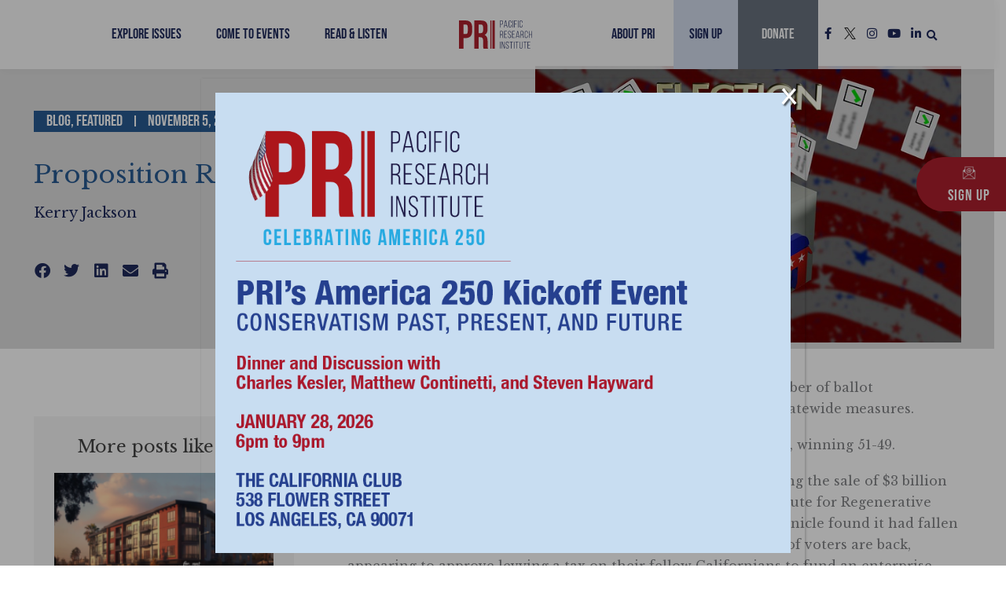

--- FILE ---
content_type: text/html; charset=UTF-8
request_url: https://www.pacificresearch.org/proposition-roundup/
body_size: 51490
content:
<!DOCTYPE html>
<html lang="en-US">
<head>
<meta charset="UTF-8">
<meta name="viewport" content="width=device-width, initial-scale=1">
<link rel="profile" href="https://gmpg.org/xfn/11">

<meta name='robots' content='index, follow, max-image-preview:large, max-snippet:-1, max-video-preview:-1' />

	<title>Proposition Roundup - Pacific Research Institute</title>
	<link rel="canonical" href="https://www.pacificresearch.org/proposition-roundup/" />
	<meta property="og:locale" content="en_US" />
	<meta property="og:type" content="article" />
	<meta property="og:title" content="Proposition Roundup" />
	<meta property="og:description" content="As is often the case, California voters had to sort through a number of ballot propositions on Election Day. Here’s a quick breakdown of the statewide measures. Proposition 14. Issues $5.5 billion in bonds for stem cell research, winning 51-49. Instant analysis: In 2004, voters approved Proposition 71, authorizing the sale of $3 billion in [&hellip;]" />
	<meta property="og:url" content="https://www.pacificresearch.org/proposition-roundup/" />
	<meta property="og:site_name" content="Pacific Research Institute" />
	<meta property="article:published_time" content="2020-11-05T13:23:48+00:00" />
	<meta property="article:modified_time" content="2022-07-07T21:47:32+00:00" />
	<meta property="og:image" content="https://www.pacificresearch.org/wp-content/uploads/2022/03/050320221646459080.jpeg" />
	<meta property="og:image:width" content="640" />
	<meta property="og:image:height" content="416" />
	<meta property="og:image:type" content="image/jpeg" />
	<meta name="author" content="Kerry Jackson" />
	<meta name="twitter:card" content="summary_large_image" />
	<meta name="twitter:label1" content="Written by" />
	<meta name="twitter:data1" content="Kerry Jackson" />
	<meta name="twitter:label2" content="Est. reading time" />
	<meta name="twitter:data2" content="5 minutes" />
	<script type="application/ld+json" class="yoast-schema-graph">{"@context":"https://schema.org","@graph":[{"@type":"Article","@id":"https://www.pacificresearch.org/proposition-roundup/#article","isPartOf":{"@id":"https://www.pacificresearch.org/proposition-roundup/"},"author":{"name":"Kerry Jackson","@id":"https://www.pacificresearch.org/#/schema/person/9fff616509218c75ec654c4ee3129076"},"headline":"Proposition Roundup","datePublished":"2020-11-05T13:23:48+00:00","dateModified":"2022-07-07T21:47:32+00:00","mainEntityOfPage":{"@id":"https://www.pacificresearch.org/proposition-roundup/"},"wordCount":1007,"commentCount":0,"publisher":{"@id":"https://www.pacificresearch.org/#organization"},"image":{"@id":"https://www.pacificresearch.org/proposition-roundup/#primaryimage"},"thumbnailUrl":"https://www.pacificresearch.org/wp-content/uploads/2022/03/050320221646459080.jpeg","keywords":["Rent Control","Wildfires"],"articleSection":["California","Housing"],"inLanguage":"en-US","potentialAction":[{"@type":"CommentAction","name":"Comment","target":["https://www.pacificresearch.org/proposition-roundup/#respond"]}]},{"@type":"WebPage","@id":"https://www.pacificresearch.org/proposition-roundup/","url":"https://www.pacificresearch.org/proposition-roundup/","name":"Proposition Roundup - Pacific Research Institute","isPartOf":{"@id":"https://www.pacificresearch.org/#website"},"primaryImageOfPage":{"@id":"https://www.pacificresearch.org/proposition-roundup/#primaryimage"},"image":{"@id":"https://www.pacificresearch.org/proposition-roundup/#primaryimage"},"thumbnailUrl":"https://www.pacificresearch.org/wp-content/uploads/2022/03/050320221646459080.jpeg","datePublished":"2020-11-05T13:23:48+00:00","dateModified":"2022-07-07T21:47:32+00:00","breadcrumb":{"@id":"https://www.pacificresearch.org/proposition-roundup/#breadcrumb"},"inLanguage":"en-US","potentialAction":[{"@type":"ReadAction","target":["https://www.pacificresearch.org/proposition-roundup/"]}]},{"@type":"ImageObject","inLanguage":"en-US","@id":"https://www.pacificresearch.org/proposition-roundup/#primaryimage","url":"https://www.pacificresearch.org/wp-content/uploads/2022/03/050320221646459080.jpeg","contentUrl":"https://www.pacificresearch.org/wp-content/uploads/2022/03/050320221646459080.jpeg","width":640,"height":416,"caption":"050320221646459080"},{"@type":"BreadcrumbList","@id":"https://www.pacificresearch.org/proposition-roundup/#breadcrumb","itemListElement":[{"@type":"ListItem","position":1,"name":"Home","item":"https://www.pacificresearch.org/"},{"@type":"ListItem","position":2,"name":"Proposition Roundup"}]},{"@type":"WebSite","@id":"https://www.pacificresearch.org/#website","url":"https://www.pacificresearch.org/","name":"Pacific Research Institute","description":"","publisher":{"@id":"https://www.pacificresearch.org/#organization"},"potentialAction":[{"@type":"SearchAction","target":{"@type":"EntryPoint","urlTemplate":"https://www.pacificresearch.org/?s={search_term_string}"},"query-input":{"@type":"PropertyValueSpecification","valueRequired":true,"valueName":"search_term_string"}}],"inLanguage":"en-US"},{"@type":"Organization","@id":"https://www.pacificresearch.org/#organization","name":"Pacific Research Institute","url":"https://www.pacificresearch.org/","logo":{"@type":"ImageObject","inLanguage":"en-US","@id":"https://www.pacificresearch.org/#/schema/logo/image/","url":"https://www.pacificresearch.org/wp-content/uploads/2022/04/PRI_logo_color.svg","contentUrl":"https://www.pacificresearch.org/wp-content/uploads/2022/04/PRI_logo_color.svg","width":432,"height":167,"caption":"Pacific Research Institute"},"image":{"@id":"https://www.pacificresearch.org/#/schema/logo/image/"}},{"@type":"Person","@id":"https://www.pacificresearch.org/#/schema/person/9fff616509218c75ec654c4ee3129076","name":"Kerry Jackson","image":{"@type":"ImageObject","inLanguage":"en-US","@id":"https://www.pacificresearch.org/#/schema/person/image/","url":"https://secure.gravatar.com/avatar/8c1ca4d9f8618641c02bd07537c5d845eee8ccfcb9311d9a7c666773bbc52c05?s=96&d=mm&r=g","contentUrl":"https://secure.gravatar.com/avatar/8c1ca4d9f8618641c02bd07537c5d845eee8ccfcb9311d9a7c666773bbc52c05?s=96&d=mm&r=g","caption":"Kerry Jackson"},"description":"Kerry Jackson is a fellow at the Center for California Reform at the Pacific Research Institute.","sameAs":["https://www.pacificresearch.org"],"url":"https://www.pacificresearch.org/author/kerry-jackson/"}]}</script>


<link rel='dns-prefetch' href='//fonts.googleapis.com' />
<link rel='dns-prefetch' href='//maxcdn.bootstrapcdn.com' />
<link rel="alternate" type="application/rss+xml" title="Pacific Research Institute &raquo; Feed" href="https://www.pacificresearch.org/feed/" />
<link rel="alternate" type="application/rss+xml" title="Pacific Research Institute &raquo; Comments Feed" href="https://www.pacificresearch.org/comments/feed/" />
<link rel="alternate" title="oEmbed (JSON)" type="application/json+oembed" href="https://www.pacificresearch.org/wp-json/oembed/1.0/embed?url=https%3A%2F%2Fwww.pacificresearch.org%2Fproposition-roundup%2F" />
<link rel="alternate" title="oEmbed (XML)" type="text/xml+oembed" href="https://www.pacificresearch.org/wp-json/oembed/1.0/embed?url=https%3A%2F%2Fwww.pacificresearch.org%2Fproposition-roundup%2F&#038;format=xml" />
<style id='wp-img-auto-sizes-contain-inline-css'>
img:is([sizes=auto i],[sizes^="auto," i]){contain-intrinsic-size:3000px 1500px}
/*# sourceURL=wp-img-auto-sizes-contain-inline-css */
</style>
<style id='cf-frontend-style-inline-css'>
@font-face {
	font-family: 'Fulbo Argenta';
	font-weight: 400;
	src: url('https://www.pacificresearch.org/wp-content/uploads/2024/08/fulbo-argenta-webfont.woff') format('woff');
}
/*# sourceURL=cf-frontend-style-inline-css */
</style>
<link rel='stylesheet' id='astra-theme-css-css' href='https://www.pacificresearch.org/wp-content/themes/astra/assets/css/minified/main.min.css?ver=4.11.18' media='all' />
<style id='astra-theme-css-inline-css'>
.ast-no-sidebar .entry-content .alignfull {margin-left: calc( -50vw + 50%);margin-right: calc( -50vw + 50%);max-width: 100vw;width: 100vw;}.ast-no-sidebar .entry-content .alignwide {margin-left: calc(-41vw + 50%);margin-right: calc(-41vw + 50%);max-width: unset;width: unset;}.ast-no-sidebar .entry-content .alignfull .alignfull,.ast-no-sidebar .entry-content .alignfull .alignwide,.ast-no-sidebar .entry-content .alignwide .alignfull,.ast-no-sidebar .entry-content .alignwide .alignwide,.ast-no-sidebar .entry-content .wp-block-column .alignfull,.ast-no-sidebar .entry-content .wp-block-column .alignwide{width: 100%;margin-left: auto;margin-right: auto;}.wp-block-gallery,.blocks-gallery-grid {margin: 0;}.wp-block-separator {max-width: 100px;}.wp-block-separator.is-style-wide,.wp-block-separator.is-style-dots {max-width: none;}.entry-content .has-2-columns .wp-block-column:first-child {padding-right: 10px;}.entry-content .has-2-columns .wp-block-column:last-child {padding-left: 10px;}@media (max-width: 782px) {.entry-content .wp-block-columns .wp-block-column {flex-basis: 100%;}.entry-content .has-2-columns .wp-block-column:first-child {padding-right: 0;}.entry-content .has-2-columns .wp-block-column:last-child {padding-left: 0;}}body .entry-content .wp-block-latest-posts {margin-left: 0;}body .entry-content .wp-block-latest-posts li {list-style: none;}.ast-no-sidebar .ast-container .entry-content .wp-block-latest-posts {margin-left: 0;}.ast-header-break-point .entry-content .alignwide {margin-left: auto;margin-right: auto;}.entry-content .blocks-gallery-item img {margin-bottom: auto;}.wp-block-pullquote {border-top: 4px solid #555d66;border-bottom: 4px solid #555d66;color: #40464d;}:root{--ast-post-nav-space:0;--ast-container-default-xlg-padding:6.67em;--ast-container-default-lg-padding:5.67em;--ast-container-default-slg-padding:4.34em;--ast-container-default-md-padding:3.34em;--ast-container-default-sm-padding:6.67em;--ast-container-default-xs-padding:2.4em;--ast-container-default-xxs-padding:1.4em;--ast-code-block-background:#EEEEEE;--ast-comment-inputs-background:#FAFAFA;--ast-normal-container-width:1200px;--ast-narrow-container-width:750px;--ast-blog-title-font-weight:normal;--ast-blog-meta-weight:inherit;--ast-global-color-primary:var(--ast-global-color-5);--ast-global-color-secondary:var(--ast-global-color-4);--ast-global-color-alternate-background:var(--ast-global-color-7);--ast-global-color-subtle-background:var(--ast-global-color-6);--ast-bg-style-guide:var( --ast-global-color-secondary,--ast-global-color-5 );--ast-shadow-style-guide:0px 0px 4px 0 #00000057;--ast-global-dark-bg-style:#fff;--ast-global-dark-lfs:#fbfbfb;--ast-widget-bg-color:#fafafa;--ast-wc-container-head-bg-color:#fbfbfb;--ast-title-layout-bg:#eeeeee;--ast-search-border-color:#e7e7e7;--ast-lifter-hover-bg:#e6e6e6;--ast-gallery-block-color:#000;--srfm-color-input-label:var(--ast-global-color-2);}html{font-size:100%;}a,.page-title{color:var(--ast-global-color-1);}a:hover,a:focus{color:var(--ast-global-color-2);}body,button,input,select,textarea,.ast-button,.ast-custom-button{font-family:'Libre Baskerville',serif;font-weight:400;font-size:16px;font-size:1rem;line-height:var(--ast-body-line-height,1.7em);}blockquote{color:var(--ast-global-color-8);}p,.entry-content p{margin-bottom:1.2em;}h1,h2,h3,h4,h5,h6,.entry-content :where(h1,h2,h3,h4,h5,h6),.site-title,.site-title a{font-family:'Heebo',sans-serif;font-weight:700;line-height:1.25em;}.site-title{font-size:35px;font-size:2.1875rem;display:none;}header .custom-logo-link img{max-width:200px;width:200px;}.astra-logo-svg{width:200px;}.site-header .site-description{font-size:15px;font-size:0.9375rem;display:none;}.entry-title{font-size:26px;font-size:1.625rem;}.archive .ast-article-post .ast-article-inner,.blog .ast-article-post .ast-article-inner,.archive .ast-article-post .ast-article-inner:hover,.blog .ast-article-post .ast-article-inner:hover{overflow:hidden;}h1,.entry-content :where(h1){font-size:48px;font-size:3rem;font-weight:700;font-family:'Heebo',sans-serif;line-height:1.4em;}h2,.entry-content :where(h2){font-size:52px;font-size:3.25rem;font-weight:400;font-family:'Bebas Neue',display;line-height:1.3em;}h3,.entry-content :where(h3){font-size:36px;font-size:2.25rem;font-weight:600;font-family:'Heebo',sans-serif;line-height:1.2em;}h4,.entry-content :where(h4){font-size:25px;font-size:1.5625rem;line-height:1.3em;font-weight:700;font-family:'Heebo',sans-serif;}h5,.entry-content :where(h5){font-size:20px;font-size:1.25rem;line-height:1.2em;font-weight:700;font-family:'Heebo',sans-serif;}h6,.entry-content :where(h6){font-size:12px;font-size:0.75rem;line-height:1.25em;font-weight:600;font-family:'Heebo',sans-serif;}::selection{background-color:var(--ast-global-color-0);color:#ffffff;}body,h1,h2,h3,h4,h5,h6,.entry-title a,.entry-content :where(h1,h2,h3,h4,h5,h6){color:var(--ast-global-color-8);}.tagcloud a:hover,.tagcloud a:focus,.tagcloud a.current-item{color:#ffffff;border-color:var(--ast-global-color-1);background-color:var(--ast-global-color-1);}input:focus,input[type="text"]:focus,input[type="email"]:focus,input[type="url"]:focus,input[type="password"]:focus,input[type="reset"]:focus,input[type="search"]:focus,textarea:focus{border-color:var(--ast-global-color-1);}input[type="radio"]:checked,input[type=reset],input[type="checkbox"]:checked,input[type="checkbox"]:hover:checked,input[type="checkbox"]:focus:checked,input[type=range]::-webkit-slider-thumb{border-color:var(--ast-global-color-1);background-color:var(--ast-global-color-1);box-shadow:none;}.site-footer a:hover + .post-count,.site-footer a:focus + .post-count{background:var(--ast-global-color-1);border-color:var(--ast-global-color-1);}.single .nav-links .nav-previous,.single .nav-links .nav-next{color:var(--ast-global-color-1);}.entry-meta,.entry-meta *{line-height:1.45;color:var(--ast-global-color-1);}.entry-meta a:not(.ast-button):hover,.entry-meta a:not(.ast-button):hover *,.entry-meta a:not(.ast-button):focus,.entry-meta a:not(.ast-button):focus *,.page-links > .page-link,.page-links .page-link:hover,.post-navigation a:hover{color:var(--ast-global-color-2);}#cat option,.secondary .calendar_wrap thead a,.secondary .calendar_wrap thead a:visited{color:var(--ast-global-color-1);}.secondary .calendar_wrap #today,.ast-progress-val span{background:var(--ast-global-color-1);}.secondary a:hover + .post-count,.secondary a:focus + .post-count{background:var(--ast-global-color-1);border-color:var(--ast-global-color-1);}.calendar_wrap #today > a{color:#ffffff;}.page-links .page-link,.single .post-navigation a{color:var(--ast-global-color-1);}.ast-search-menu-icon .search-form button.search-submit{padding:0 4px;}.ast-search-menu-icon form.search-form{padding-right:0;}.ast-search-menu-icon.slide-search input.search-field{width:0;}.ast-header-search .ast-search-menu-icon.ast-dropdown-active .search-form,.ast-header-search .ast-search-menu-icon.ast-dropdown-active .search-field:focus{transition:all 0.2s;}.search-form input.search-field:focus{outline:none;}.ast-archive-title{color:var(--ast-global-color-0);}.widget-title,.widget .wp-block-heading{font-size:22px;font-size:1.375rem;color:var(--ast-global-color-0);}.single .ast-author-details .author-title{color:var(--ast-global-color-2);}.ast-search-menu-icon.slide-search a:focus-visible:focus-visible,.astra-search-icon:focus-visible,#close:focus-visible,a:focus-visible,.ast-menu-toggle:focus-visible,.site .skip-link:focus-visible,.wp-block-loginout input:focus-visible,.wp-block-search.wp-block-search__button-inside .wp-block-search__inside-wrapper,.ast-header-navigation-arrow:focus-visible,.ast-orders-table__row .ast-orders-table__cell:focus-visible,a#ast-apply-coupon:focus-visible,#ast-apply-coupon:focus-visible,#close:focus-visible,.button.search-submit:focus-visible,#search_submit:focus,.normal-search:focus-visible,.ast-header-account-wrap:focus-visible,.astra-cart-drawer-close:focus,.ast-single-variation:focus,.ast-button:focus{outline-style:dotted;outline-color:inherit;outline-width:thin;}input:focus,input[type="text"]:focus,input[type="email"]:focus,input[type="url"]:focus,input[type="password"]:focus,input[type="reset"]:focus,input[type="search"]:focus,input[type="number"]:focus,textarea:focus,.wp-block-search__input:focus,[data-section="section-header-mobile-trigger"] .ast-button-wrap .ast-mobile-menu-trigger-minimal:focus,.ast-mobile-popup-drawer.active .menu-toggle-close:focus,#ast-scroll-top:focus,#coupon_code:focus,#ast-coupon-code:focus{border-style:dotted;border-color:inherit;border-width:thin;}input{outline:none;}.ast-logo-title-inline .site-logo-img{padding-right:1em;}.site-logo-img img{ transition:all 0.2s linear;}body .ast-oembed-container *{position:absolute;top:0;width:100%;height:100%;left:0;}body .wp-block-embed-pocket-casts .ast-oembed-container *{position:unset;}.ast-single-post-featured-section + article {margin-top: 2em;}.site-content .ast-single-post-featured-section img {width: 100%;overflow: hidden;object-fit: cover;}.site > .ast-single-related-posts-container {margin-top: 0;}@media (min-width: 922px) {.ast-desktop .ast-container--narrow {max-width: var(--ast-narrow-container-width);margin: 0 auto;}}.ast-page-builder-template .hentry {margin: 0;}.ast-page-builder-template .site-content > .ast-container {max-width: 100%;padding: 0;}.ast-page-builder-template .site .site-content #primary {padding: 0;margin: 0;}.ast-page-builder-template .no-results {text-align: center;margin: 4em auto;}.ast-page-builder-template .ast-pagination {padding: 2em;}.ast-page-builder-template .entry-header.ast-no-title.ast-no-thumbnail {margin-top: 0;}.ast-page-builder-template .entry-header.ast-header-without-markup {margin-top: 0;margin-bottom: 0;}.ast-page-builder-template .entry-header.ast-no-title.ast-no-meta {margin-bottom: 0;}.ast-page-builder-template.single .post-navigation {padding-bottom: 2em;}.ast-page-builder-template.single-post .site-content > .ast-container {max-width: 100%;}.ast-page-builder-template .entry-header {margin-top: 4em;margin-left: auto;margin-right: auto;padding-left: 20px;padding-right: 20px;}.single.ast-page-builder-template .entry-header {padding-left: 20px;padding-right: 20px;}.ast-page-builder-template .ast-archive-description {margin: 4em auto 0;padding-left: 20px;padding-right: 20px;}@media (max-width:921.9px){#ast-desktop-header{display:none;}}@media (min-width:922px){#ast-mobile-header{display:none;}}@media( max-width: 420px ) {.single .nav-links .nav-previous,.single .nav-links .nav-next {width: 100%;text-align: center;}}.wp-block-buttons.aligncenter{justify-content:center;}@media (max-width:921px){.ast-theme-transparent-header #primary,.ast-theme-transparent-header #secondary{padding:0;}}@media (max-width:921px){.ast-plain-container.ast-no-sidebar #primary{padding:0;}}.ast-plain-container.ast-no-sidebar #primary{margin-top:0;margin-bottom:0;}@media (min-width:1200px){.wp-block-group .has-background{padding:20px;}}@media (min-width:1200px){.wp-block-cover-image.alignwide .wp-block-cover__inner-container,.wp-block-cover.alignwide .wp-block-cover__inner-container,.wp-block-cover-image.alignfull .wp-block-cover__inner-container,.wp-block-cover.alignfull .wp-block-cover__inner-container{width:100%;}}.wp-block-columns{margin-bottom:unset;}.wp-block-image.size-full{margin:2rem 0;}.wp-block-separator.has-background{padding:0;}.wp-block-gallery{margin-bottom:1.6em;}.wp-block-group{padding-top:4em;padding-bottom:4em;}.wp-block-group__inner-container .wp-block-columns:last-child,.wp-block-group__inner-container :last-child,.wp-block-table table{margin-bottom:0;}.blocks-gallery-grid{width:100%;}.wp-block-navigation-link__content{padding:5px 0;}.wp-block-group .wp-block-group .has-text-align-center,.wp-block-group .wp-block-column .has-text-align-center{max-width:100%;}.has-text-align-center{margin:0 auto;}@media (max-width:1200px){.wp-block-group{padding:3em;}.wp-block-group .wp-block-group{padding:1.5em;}.wp-block-columns,.wp-block-column{margin:1rem 0;}}@media (min-width:921px){.wp-block-columns .wp-block-group{padding:2em;}}@media (max-width:544px){.wp-block-cover-image .wp-block-cover__inner-container,.wp-block-cover .wp-block-cover__inner-container{width:unset;}.wp-block-cover,.wp-block-cover-image{padding:2em 0;}.wp-block-group,.wp-block-cover{padding:2em;}.wp-block-media-text__media img,.wp-block-media-text__media video{width:unset;max-width:100%;}.wp-block-media-text.has-background .wp-block-media-text__content{padding:1em;}}.wp-block-image.aligncenter{margin-left:auto;margin-right:auto;}.wp-block-table.aligncenter{margin-left:auto;margin-right:auto;}@media (min-width:544px){.entry-content .wp-block-media-text.has-media-on-the-right .wp-block-media-text__content{padding:0 8% 0 0;}.entry-content .wp-block-media-text .wp-block-media-text__content{padding:0 0 0 8%;}.ast-plain-container .site-content .entry-content .has-custom-content-position.is-position-bottom-left > *,.ast-plain-container .site-content .entry-content .has-custom-content-position.is-position-bottom-right > *,.ast-plain-container .site-content .entry-content .has-custom-content-position.is-position-top-left > *,.ast-plain-container .site-content .entry-content .has-custom-content-position.is-position-top-right > *,.ast-plain-container .site-content .entry-content .has-custom-content-position.is-position-center-right > *,.ast-plain-container .site-content .entry-content .has-custom-content-position.is-position-center-left > *{margin:0;}}@media (max-width:544px){.entry-content .wp-block-media-text .wp-block-media-text__content{padding:8% 0;}.wp-block-media-text .wp-block-media-text__media img{width:auto;max-width:100%;}}.wp-block-button.is-style-outline .wp-block-button__link{border-color:var(--ast-global-color-0);}div.wp-block-button.is-style-outline > .wp-block-button__link:not(.has-text-color),div.wp-block-button.wp-block-button__link.is-style-outline:not(.has-text-color){color:var(--ast-global-color-0);}.wp-block-button.is-style-outline .wp-block-button__link:hover,.wp-block-buttons .wp-block-button.is-style-outline .wp-block-button__link:focus,.wp-block-buttons .wp-block-button.is-style-outline > .wp-block-button__link:not(.has-text-color):hover,.wp-block-buttons .wp-block-button.wp-block-button__link.is-style-outline:not(.has-text-color):hover{color:var(--ast-global-color-6);background-color:var(--ast-global-color-8);border-color:var(--ast-global-color-8);}.post-page-numbers.current .page-link,.ast-pagination .page-numbers.current{color:#ffffff;border-color:var(--ast-global-color-0);background-color:var(--ast-global-color-0);}@media (min-width:544px){.entry-content > .alignleft{margin-right:20px;}.entry-content > .alignright{margin-left:20px;}}.wp-block-button.is-style-outline .wp-block-button__link.wp-element-button,.ast-outline-button{border-color:var(--ast-global-color-0);font-family:'Bebas Neue',display;font-weight:400;font-size:20px;font-size:1.25rem;line-height:1em;border-top-left-radius:0;border-top-right-radius:0;border-bottom-right-radius:0;border-bottom-left-radius:0;}.wp-block-buttons .wp-block-button.is-style-outline > .wp-block-button__link:not(.has-text-color),.wp-block-buttons .wp-block-button.wp-block-button__link.is-style-outline:not(.has-text-color),.ast-outline-button{color:var(--ast-global-color-0);}.wp-block-button.is-style-outline .wp-block-button__link:hover,.wp-block-buttons .wp-block-button.is-style-outline .wp-block-button__link:focus,.wp-block-buttons .wp-block-button.is-style-outline > .wp-block-button__link:not(.has-text-color):hover,.wp-block-buttons .wp-block-button.wp-block-button__link.is-style-outline:not(.has-text-color):hover,.ast-outline-button:hover,.ast-outline-button:focus,.wp-block-uagb-buttons-child .uagb-buttons-repeater.ast-outline-button:hover,.wp-block-uagb-buttons-child .uagb-buttons-repeater.ast-outline-button:focus{color:var(--ast-global-color-6);background-color:var(--ast-global-color-8);border-color:var(--ast-global-color-8);}.wp-block-button .wp-block-button__link.wp-element-button.is-style-outline:not(.has-background),.wp-block-button.is-style-outline>.wp-block-button__link.wp-element-button:not(.has-background),.ast-outline-button{background-color:var(--ast-global-color-0);}.entry-content[data-ast-blocks-layout] > figure{margin-bottom:1em;}h1.widget-title{font-weight:700;}h2.widget-title{font-weight:400;}h3.widget-title{font-weight:600;}.elementor-widget-container .elementor-loop-container .e-loop-item[data-elementor-type="loop-item"]{width:100%;}@media (max-width:921px){.ast-left-sidebar #content > .ast-container{display:flex;flex-direction:column-reverse;width:100%;}.ast-separate-container .ast-article-post,.ast-separate-container .ast-article-single{padding:1.5em 2.14em;}.ast-author-box img.avatar{margin:20px 0 0 0;}}@media (min-width:922px){.ast-separate-container.ast-right-sidebar #primary,.ast-separate-container.ast-left-sidebar #primary{border:0;}.search-no-results.ast-separate-container #primary{margin-bottom:4em;}}.elementor-widget-button .elementor-button{border-style:solid;text-decoration:none;border-top-width:0;border-right-width:0;border-left-width:0;border-bottom-width:0;}body .elementor-button.elementor-size-sm,body .elementor-button.elementor-size-xs,body .elementor-button.elementor-size-md,body .elementor-button.elementor-size-lg,body .elementor-button.elementor-size-xl,body .elementor-button{border-top-left-radius:0;border-top-right-radius:0;border-bottom-right-radius:0;border-bottom-left-radius:0;padding-top:12px;padding-right:20px;padding-bottom:12px;padding-left:20px;}@media (max-width:921px){.elementor-widget-button .elementor-button.elementor-size-sm,.elementor-widget-button .elementor-button.elementor-size-xs,.elementor-widget-button .elementor-button.elementor-size-md,.elementor-widget-button .elementor-button.elementor-size-lg,.elementor-widget-button .elementor-button.elementor-size-xl,.elementor-widget-button .elementor-button{padding-top:14px;padding-right:28px;padding-bottom:14px;padding-left:28px;}}@media (max-width:544px){.elementor-widget-button .elementor-button.elementor-size-sm,.elementor-widget-button .elementor-button.elementor-size-xs,.elementor-widget-button .elementor-button.elementor-size-md,.elementor-widget-button .elementor-button.elementor-size-lg,.elementor-widget-button .elementor-button.elementor-size-xl,.elementor-widget-button .elementor-button{padding-top:12px;padding-right:24px;padding-bottom:12px;padding-left:24px;}}.elementor-widget-button .elementor-button{border-color:var(--ast-global-color-0);background-color:var(--ast-global-color-0);}.elementor-widget-button .elementor-button:hover,.elementor-widget-button .elementor-button:focus{color:var(--ast-global-color-6);background-color:var(--ast-global-color-8);border-color:var(--ast-global-color-8);}.wp-block-button .wp-block-button__link ,.elementor-widget-button .elementor-button,.elementor-widget-button .elementor-button:visited{color:var(--ast-global-color-6);}.elementor-widget-button .elementor-button{font-family:'Bebas Neue',display;font-weight:400;font-size:20px;font-size:1.25rem;line-height:1em;letter-spacing:1px;}body .elementor-button.elementor-size-sm,body .elementor-button.elementor-size-xs,body .elementor-button.elementor-size-md,body .elementor-button.elementor-size-lg,body .elementor-button.elementor-size-xl,body .elementor-button{font-size:20px;font-size:1.25rem;}.wp-block-button .wp-block-button__link:hover,.wp-block-button .wp-block-button__link:focus{color:var(--ast-global-color-6);background-color:var(--ast-global-color-8);border-color:var(--ast-global-color-8);}.elementor-widget-heading h1.elementor-heading-title{line-height:1.4em;}.elementor-widget-heading h2.elementor-heading-title{line-height:1.3em;}.elementor-widget-heading h3.elementor-heading-title{line-height:1.2em;}.elementor-widget-heading h4.elementor-heading-title{line-height:1.3em;}.elementor-widget-heading h5.elementor-heading-title{line-height:1.2em;}.elementor-widget-heading h6.elementor-heading-title{line-height:1.25em;}.wp-block-button .wp-block-button__link{border-color:var(--ast-global-color-0);background-color:var(--ast-global-color-0);color:var(--ast-global-color-6);font-family:'Bebas Neue',display;font-weight:400;line-height:1em;letter-spacing:1px;font-size:20px;font-size:1.25rem;border-top-left-radius:0;border-top-right-radius:0;border-bottom-right-radius:0;border-bottom-left-radius:0;padding-top:12px;padding-right:20px;padding-bottom:12px;padding-left:20px;}@media (max-width:921px){.wp-block-button .wp-block-button__link{padding-top:14px;padding-right:28px;padding-bottom:14px;padding-left:28px;}}@media (max-width:544px){.wp-block-button .wp-block-button__link{padding-top:12px;padding-right:24px;padding-bottom:12px;padding-left:24px;}}.menu-toggle,button,.ast-button,.ast-custom-button,.button,input#submit,input[type="button"],input[type="submit"],input[type="reset"],form[CLASS*="wp-block-search__"].wp-block-search .wp-block-search__inside-wrapper .wp-block-search__button,body .wp-block-file .wp-block-file__button{border-style:solid;border-top-width:0;border-right-width:0;border-left-width:0;border-bottom-width:0;color:var(--ast-global-color-6);border-color:var(--ast-global-color-0);background-color:var(--ast-global-color-0);padding-top:12px;padding-right:20px;padding-bottom:12px;padding-left:20px;font-family:'Bebas Neue',display;font-weight:400;font-size:20px;font-size:1.25rem;line-height:1em;letter-spacing:1px;border-top-left-radius:0;border-top-right-radius:0;border-bottom-right-radius:0;border-bottom-left-radius:0;}button:focus,.menu-toggle:hover,button:hover,.ast-button:hover,.ast-custom-button:hover .button:hover,.ast-custom-button:hover ,input[type=reset]:hover,input[type=reset]:focus,input#submit:hover,input#submit:focus,input[type="button"]:hover,input[type="button"]:focus,input[type="submit"]:hover,input[type="submit"]:focus,form[CLASS*="wp-block-search__"].wp-block-search .wp-block-search__inside-wrapper .wp-block-search__button:hover,form[CLASS*="wp-block-search__"].wp-block-search .wp-block-search__inside-wrapper .wp-block-search__button:focus,body .wp-block-file .wp-block-file__button:hover,body .wp-block-file .wp-block-file__button:focus{color:var(--ast-global-color-6);background-color:var(--ast-global-color-8);border-color:var(--ast-global-color-8);}@media (max-width:921px){.menu-toggle,button,.ast-button,.ast-custom-button,.button,input#submit,input[type="button"],input[type="submit"],input[type="reset"],form[CLASS*="wp-block-search__"].wp-block-search .wp-block-search__inside-wrapper .wp-block-search__button,body .wp-block-file .wp-block-file__button{padding-top:14px;padding-right:28px;padding-bottom:14px;padding-left:28px;}}@media (max-width:544px){.menu-toggle,button,.ast-button,.ast-custom-button,.button,input#submit,input[type="button"],input[type="submit"],input[type="reset"],form[CLASS*="wp-block-search__"].wp-block-search .wp-block-search__inside-wrapper .wp-block-search__button,body .wp-block-file .wp-block-file__button{padding-top:12px;padding-right:24px;padding-bottom:12px;padding-left:24px;}}@media (max-width:921px){.ast-mobile-header-stack .main-header-bar .ast-search-menu-icon{display:inline-block;}.ast-header-break-point.ast-header-custom-item-outside .ast-mobile-header-stack .main-header-bar .ast-search-icon{margin:0;}.ast-comment-avatar-wrap img{max-width:2.5em;}.ast-comment-meta{padding:0 1.8888em 1.3333em;}.ast-separate-container .ast-comment-list li.depth-1{padding:1.5em 2.14em;}.ast-separate-container .comment-respond{padding:2em 2.14em;}}@media (min-width:544px){.ast-container{max-width:100%;}}@media (max-width:544px){.ast-separate-container .ast-article-post,.ast-separate-container .ast-article-single,.ast-separate-container .comments-title,.ast-separate-container .ast-archive-description{padding:1.5em 1em;}.ast-separate-container #content .ast-container{padding-left:0.54em;padding-right:0.54em;}.ast-separate-container .ast-comment-list .bypostauthor{padding:.5em;}.ast-search-menu-icon.ast-dropdown-active .search-field{width:170px;}} #ast-mobile-header .ast-site-header-cart-li a{pointer-events:none;}body,.ast-separate-container{background-color:var(--ast-global-color-6);background-image:none;}.entry-content > .wp-block-group,.entry-content > .wp-block-media-text,.entry-content > .wp-block-cover,.entry-content > .wp-block-columns{max-width:58em;width:calc(100% - 4em);margin-left:auto;margin-right:auto;}.entry-content [class*="__inner-container"] > .alignfull{max-width:100%;margin-left:0;margin-right:0;}.entry-content [class*="__inner-container"] > *:not(.alignwide):not(.alignfull):not(.alignleft):not(.alignright){margin-left:auto;margin-right:auto;}.entry-content [class*="__inner-container"] > *:not(.alignwide):not(p):not(.alignfull):not(.alignleft):not(.alignright):not(.is-style-wide):not(iframe){max-width:50rem;width:100%;}@media (min-width:921px){.entry-content > .wp-block-group.alignwide.has-background,.entry-content > .wp-block-group.alignfull.has-background,.entry-content > .wp-block-cover.alignwide,.entry-content > .wp-block-cover.alignfull,.entry-content > .wp-block-columns.has-background.alignwide,.entry-content > .wp-block-columns.has-background.alignfull{margin-top:0;margin-bottom:0;padding:6em 4em;}.entry-content > .wp-block-columns.has-background{margin-bottom:0;}}@media (min-width:1200px){.entry-content .alignfull p{max-width:1200px;}.entry-content .alignfull{max-width:100%;width:100%;}.ast-page-builder-template .entry-content .alignwide,.entry-content [class*="__inner-container"] > .alignwide{max-width:1200px;margin-left:0;margin-right:0;}.entry-content .alignfull [class*="__inner-container"] > .alignwide{max-width:80rem;}}@media (min-width:545px){.site-main .entry-content > .alignwide{margin:0 auto;}.wp-block-group.has-background,.entry-content > .wp-block-cover,.entry-content > .wp-block-columns.has-background{padding:4em;margin-top:0;margin-bottom:0;}.entry-content .wp-block-media-text.alignfull .wp-block-media-text__content,.entry-content .wp-block-media-text.has-background .wp-block-media-text__content{padding:0 8%;}}@media (max-width:921px){.widget-title{font-size:20px;font-size:1.42857142857rem;}body,button,input,select,textarea,.ast-button,.ast-custom-button{font-size:14px;font-size:0.875rem;}#secondary,#secondary button,#secondary input,#secondary select,#secondary textarea{font-size:14px;font-size:0.875rem;}.site-title{display:block;}.site-header .site-description{display:none;}h1,.entry-content :where(h1){font-size:30px;}h2,.entry-content :where(h2){font-size:42px;}h3,.entry-content :where(h3){font-size:28px;}h4,.entry-content :where(h4){font-size:22px;font-size:1.375rem;}h5,.entry-content :where(h5){font-size:20px;font-size:1.25rem;}}@media (max-width:544px){.widget-title{font-size:20px;font-size:1.42857142857rem;}body,button,input,select,textarea,.ast-button,.ast-custom-button{font-size:14px;font-size:0.875rem;}#secondary,#secondary button,#secondary input,#secondary select,#secondary textarea{font-size:14px;font-size:0.875rem;}.site-title{display:block;}.site-header .site-description{display:none;}h1,.entry-content :where(h1){font-size:30px;}h2,.entry-content :where(h2){font-size:25px;}h3,.entry-content :where(h3){font-size:20px;}}@media (max-width:544px){html{font-size:100%;}}@media (min-width:922px){.ast-container{max-width:1240px;}}@media (min-width:922px){.site-content .ast-container{display:flex;}}@media (max-width:921px){.site-content .ast-container{flex-direction:column;}}@media (min-width:922px){.main-header-menu .sub-menu .menu-item.ast-left-align-sub-menu:hover > .sub-menu,.main-header-menu .sub-menu .menu-item.ast-left-align-sub-menu.focus > .sub-menu{margin-left:-0px;}}.site .comments-area{padding-bottom:3em;}.wp-block-search {margin-bottom: 20px;}.wp-block-site-tagline {margin-top: 20px;}form.wp-block-search .wp-block-search__input,.wp-block-search.wp-block-search__button-inside .wp-block-search__inside-wrapper {border-color: #eaeaea;background: #fafafa;}.wp-block-search.wp-block-search__button-inside .wp-block-search__inside-wrapper .wp-block-search__input:focus,.wp-block-loginout input:focus {outline: thin dotted;}.wp-block-loginout input:focus {border-color: transparent;} form.wp-block-search .wp-block-search__inside-wrapper .wp-block-search__input {padding: 12px;}form.wp-block-search .wp-block-search__button svg {fill: currentColor;width: 20px;height: 20px;}.wp-block-loginout p label {display: block;}.wp-block-loginout p:not(.login-remember):not(.login-submit) input {width: 100%;}.wp-block-loginout .login-remember input {width: 1.1rem;height: 1.1rem;margin: 0 5px 4px 0;vertical-align: middle;}.wp-block-file {display: flex;align-items: center;flex-wrap: wrap;justify-content: space-between;}.wp-block-pullquote {border: none;}.wp-block-pullquote blockquote::before {content: "\201D";font-family: "Helvetica",sans-serif;display: flex;transform: rotate( 180deg );font-size: 6rem;font-style: normal;line-height: 1;font-weight: bold;align-items: center;justify-content: center;}.has-text-align-right > blockquote::before {justify-content: flex-start;}.has-text-align-left > blockquote::before {justify-content: flex-end;}figure.wp-block-pullquote.is-style-solid-color blockquote {max-width: 100%;text-align: inherit;}blockquote {padding: 0 1.2em 1.2em;}.wp-block-button__link {border: 2px solid currentColor;}body .wp-block-file .wp-block-file__button {text-decoration: none;}ul.wp-block-categories-list.wp-block-categories,ul.wp-block-archives-list.wp-block-archives {list-style-type: none;}ul,ol {margin-left: 20px;}figure.alignright figcaption {text-align: right;}:root .has-ast-global-color-0-color{color:var(--ast-global-color-0);}:root .has-ast-global-color-0-background-color{background-color:var(--ast-global-color-0);}:root .wp-block-button .has-ast-global-color-0-color{color:var(--ast-global-color-0);}:root .wp-block-button .has-ast-global-color-0-background-color{background-color:var(--ast-global-color-0);}:root .has-ast-global-color-1-color{color:var(--ast-global-color-1);}:root .has-ast-global-color-1-background-color{background-color:var(--ast-global-color-1);}:root .wp-block-button .has-ast-global-color-1-color{color:var(--ast-global-color-1);}:root .wp-block-button .has-ast-global-color-1-background-color{background-color:var(--ast-global-color-1);}:root .has-ast-global-color-2-color{color:var(--ast-global-color-2);}:root .has-ast-global-color-2-background-color{background-color:var(--ast-global-color-2);}:root .wp-block-button .has-ast-global-color-2-color{color:var(--ast-global-color-2);}:root .wp-block-button .has-ast-global-color-2-background-color{background-color:var(--ast-global-color-2);}:root .has-ast-global-color-3-color{color:var(--ast-global-color-3);}:root .has-ast-global-color-3-background-color{background-color:var(--ast-global-color-3);}:root .wp-block-button .has-ast-global-color-3-color{color:var(--ast-global-color-3);}:root .wp-block-button .has-ast-global-color-3-background-color{background-color:var(--ast-global-color-3);}:root .has-ast-global-color-4-color{color:var(--ast-global-color-4);}:root .has-ast-global-color-4-background-color{background-color:var(--ast-global-color-4);}:root .wp-block-button .has-ast-global-color-4-color{color:var(--ast-global-color-4);}:root .wp-block-button .has-ast-global-color-4-background-color{background-color:var(--ast-global-color-4);}:root .has-ast-global-color-5-color{color:var(--ast-global-color-5);}:root .has-ast-global-color-5-background-color{background-color:var(--ast-global-color-5);}:root .wp-block-button .has-ast-global-color-5-color{color:var(--ast-global-color-5);}:root .wp-block-button .has-ast-global-color-5-background-color{background-color:var(--ast-global-color-5);}:root .has-ast-global-color-6-color{color:var(--ast-global-color-6);}:root .has-ast-global-color-6-background-color{background-color:var(--ast-global-color-6);}:root .wp-block-button .has-ast-global-color-6-color{color:var(--ast-global-color-6);}:root .wp-block-button .has-ast-global-color-6-background-color{background-color:var(--ast-global-color-6);}:root .has-ast-global-color-7-color{color:var(--ast-global-color-7);}:root .has-ast-global-color-7-background-color{background-color:var(--ast-global-color-7);}:root .wp-block-button .has-ast-global-color-7-color{color:var(--ast-global-color-7);}:root .wp-block-button .has-ast-global-color-7-background-color{background-color:var(--ast-global-color-7);}:root .has-ast-global-color-8-color{color:var(--ast-global-color-8);}:root .has-ast-global-color-8-background-color{background-color:var(--ast-global-color-8);}:root .wp-block-button .has-ast-global-color-8-color{color:var(--ast-global-color-8);}:root .wp-block-button .has-ast-global-color-8-background-color{background-color:var(--ast-global-color-8);}:root{--ast-global-color-0:#ac1f2d;--ast-global-color-1:#285a92;--ast-global-color-2:#1e295b;--ast-global-color-3:#556c3a;--ast-global-color-4:#f7941d;--ast-global-color-5:#ffcb05;--ast-global-color-6:#ffffff;--ast-global-color-7:#f5f5f5;--ast-global-color-8:#000000;}:root {--ast-border-color : #dddddd;}.ast-single-entry-banner {-js-display: flex;display: flex;flex-direction: column;justify-content: center;text-align: center;position: relative;background: var(--ast-title-layout-bg);}.ast-single-entry-banner[data-banner-layout="layout-1"] {max-width: 1200px;background: inherit;padding: 20px 0;}.ast-single-entry-banner[data-banner-width-type="custom"] {margin: 0 auto;width: 100%;}.ast-single-entry-banner + .site-content .entry-header {margin-bottom: 0;}.site .ast-author-avatar {--ast-author-avatar-size: ;}a.ast-underline-text {text-decoration: underline;}.ast-container > .ast-terms-link {position: relative;display: block;}a.ast-button.ast-badge-tax {padding: 4px 8px;border-radius: 3px;font-size: inherit;}header.entry-header{text-align:left;}header.entry-header > *:not(:last-child){margin-bottom:10px;}@media (max-width:921px){header.entry-header{text-align:left;}}@media (max-width:544px){header.entry-header{text-align:left;}}.ast-archive-entry-banner {-js-display: flex;display: flex;flex-direction: column;justify-content: center;text-align: center;position: relative;background: var(--ast-title-layout-bg);}.ast-archive-entry-banner[data-banner-width-type="custom"] {margin: 0 auto;width: 100%;}.ast-archive-entry-banner[data-banner-layout="layout-1"] {background: inherit;padding: 20px 0;text-align: left;}body.archive .ast-archive-description{max-width:1200px;width:100%;text-align:left;padding-top:3em;padding-right:3em;padding-bottom:3em;padding-left:3em;}body.archive .ast-archive-description .ast-archive-title,body.archive .ast-archive-description .ast-archive-title *{font-size:40px;font-size:2.5rem;}body.archive .ast-archive-description > *:not(:last-child){margin-bottom:10px;}@media (max-width:921px){body.archive .ast-archive-description{text-align:left;}}@media (max-width:544px){body.archive .ast-archive-description{text-align:left;}}.ast-breadcrumbs .trail-browse,.ast-breadcrumbs .trail-items,.ast-breadcrumbs .trail-items li{display:inline-block;margin:0;padding:0;border:none;background:inherit;text-indent:0;text-decoration:none;}.ast-breadcrumbs .trail-browse{font-size:inherit;font-style:inherit;font-weight:inherit;color:inherit;}.ast-breadcrumbs .trail-items{list-style:none;}.trail-items li::after{padding:0 0.3em;content:"\00bb";}.trail-items li:last-of-type::after{display:none;}h1,h2,h3,h4,h5,h6,.entry-content :where(h1,h2,h3,h4,h5,h6){color:var(--ast-global-color-0);}.entry-title a{color:var(--ast-global-color-0);}@media (max-width:921px){.ast-builder-grid-row-container.ast-builder-grid-row-tablet-3-firstrow .ast-builder-grid-row > *:first-child,.ast-builder-grid-row-container.ast-builder-grid-row-tablet-3-lastrow .ast-builder-grid-row > *:last-child{grid-column:1 / -1;}}@media (max-width:544px){.ast-builder-grid-row-container.ast-builder-grid-row-mobile-3-firstrow .ast-builder-grid-row > *:first-child,.ast-builder-grid-row-container.ast-builder-grid-row-mobile-3-lastrow .ast-builder-grid-row > *:last-child{grid-column:1 / -1;}}.ast-builder-layout-element[data-section="title_tagline"]{display:flex;}@media (max-width:921px){.ast-header-break-point .ast-builder-layout-element[data-section="title_tagline"]{display:flex;}}@media (max-width:544px){.ast-header-break-point .ast-builder-layout-element[data-section="title_tagline"]{display:flex;}}.ast-builder-menu-1{font-family:inherit;font-weight:inherit;}.ast-builder-menu-1 .sub-menu,.ast-builder-menu-1 .inline-on-mobile .sub-menu{border-top-width:2px;border-bottom-width:0;border-right-width:0;border-left-width:0;border-color:var(--ast-global-color-0);border-style:solid;}.ast-builder-menu-1 .sub-menu .sub-menu{top:-2px;}.ast-builder-menu-1 .main-header-menu > .menu-item > .sub-menu,.ast-builder-menu-1 .main-header-menu > .menu-item > .astra-full-megamenu-wrapper{margin-top:0;}.ast-desktop .ast-builder-menu-1 .main-header-menu > .menu-item > .sub-menu:before,.ast-desktop .ast-builder-menu-1 .main-header-menu > .menu-item > .astra-full-megamenu-wrapper:before{height:calc( 0px + 2px + 5px );}.ast-desktop .ast-builder-menu-1 .menu-item .sub-menu .menu-link{border-style:none;}@media (max-width:921px){.ast-header-break-point .ast-builder-menu-1 .menu-item.menu-item-has-children > .ast-menu-toggle{top:0;}.ast-builder-menu-1 .inline-on-mobile .menu-item.menu-item-has-children > .ast-menu-toggle{right:-15px;}.ast-builder-menu-1 .menu-item-has-children > .menu-link:after{content:unset;}.ast-builder-menu-1 .main-header-menu > .menu-item > .sub-menu,.ast-builder-menu-1 .main-header-menu > .menu-item > .astra-full-megamenu-wrapper{margin-top:0;}}@media (max-width:544px){.ast-header-break-point .ast-builder-menu-1 .menu-item.menu-item-has-children > .ast-menu-toggle{top:0;}.ast-builder-menu-1 .main-header-menu > .menu-item > .sub-menu,.ast-builder-menu-1 .main-header-menu > .menu-item > .astra-full-megamenu-wrapper{margin-top:0;}}.ast-builder-menu-1{display:flex;}@media (max-width:921px){.ast-header-break-point .ast-builder-menu-1{display:flex;}}@media (max-width:544px){.ast-header-break-point .ast-builder-menu-1{display:flex;}}.site-below-footer-wrap{padding-top:20px;padding-bottom:20px;}.site-below-footer-wrap[data-section="section-below-footer-builder"]{background-color:var( --ast-global-color-primary,--ast-global-color-4 );min-height:80px;border-style:solid;border-width:0px;border-top-width:1px;border-top-color:var(--ast-global-color-subtle-background,--ast-global-color-6);}.site-below-footer-wrap[data-section="section-below-footer-builder"] .ast-builder-grid-row{max-width:1200px;min-height:80px;margin-left:auto;margin-right:auto;}.site-below-footer-wrap[data-section="section-below-footer-builder"] .ast-builder-grid-row,.site-below-footer-wrap[data-section="section-below-footer-builder"] .site-footer-section{align-items:flex-start;}.site-below-footer-wrap[data-section="section-below-footer-builder"].ast-footer-row-inline .site-footer-section{display:flex;margin-bottom:0;}.ast-builder-grid-row-full .ast-builder-grid-row{grid-template-columns:1fr;}@media (max-width:921px){.site-below-footer-wrap[data-section="section-below-footer-builder"].ast-footer-row-tablet-inline .site-footer-section{display:flex;margin-bottom:0;}.site-below-footer-wrap[data-section="section-below-footer-builder"].ast-footer-row-tablet-stack .site-footer-section{display:block;margin-bottom:10px;}.ast-builder-grid-row-container.ast-builder-grid-row-tablet-full .ast-builder-grid-row{grid-template-columns:1fr;}}@media (max-width:544px){.site-below-footer-wrap[data-section="section-below-footer-builder"].ast-footer-row-mobile-inline .site-footer-section{display:flex;margin-bottom:0;}.site-below-footer-wrap[data-section="section-below-footer-builder"].ast-footer-row-mobile-stack .site-footer-section{display:block;margin-bottom:10px;}.ast-builder-grid-row-container.ast-builder-grid-row-mobile-full .ast-builder-grid-row{grid-template-columns:1fr;}}.site-below-footer-wrap[data-section="section-below-footer-builder"]{display:grid;}@media (max-width:921px){.ast-header-break-point .site-below-footer-wrap[data-section="section-below-footer-builder"]{display:grid;}}@media (max-width:544px){.ast-header-break-point .site-below-footer-wrap[data-section="section-below-footer-builder"]{display:grid;}}.ast-footer-copyright{text-align:center;}.ast-footer-copyright.site-footer-focus-item {color:var(--ast-global-color-8);}@media (max-width:921px){.ast-footer-copyright{text-align:center;}}@media (max-width:544px){.ast-footer-copyright{text-align:center;}}.ast-footer-copyright.ast-builder-layout-element{display:flex;}@media (max-width:921px){.ast-header-break-point .ast-footer-copyright.ast-builder-layout-element{display:flex;}}@media (max-width:544px){.ast-header-break-point .ast-footer-copyright.ast-builder-layout-element{display:flex;}}.footer-widget-area.widget-area.site-footer-focus-item{width:auto;}.ast-footer-row-inline .footer-widget-area.widget-area.site-footer-focus-item{width:100%;}.elementor-posts-container [CLASS*="ast-width-"]{width:100%;}.elementor-template-full-width .ast-container{display:block;}.elementor-screen-only,.screen-reader-text,.screen-reader-text span,.ui-helper-hidden-accessible{top:0 !important;}@media (max-width:544px){.elementor-element .elementor-wc-products .woocommerce[class*="columns-"] ul.products li.product{width:auto;margin:0;}.elementor-element .woocommerce .woocommerce-result-count{float:none;}}.ast-desktop .ast-mega-menu-enabled .ast-builder-menu-1 div:not( .astra-full-megamenu-wrapper) .sub-menu,.ast-builder-menu-1 .inline-on-mobile .sub-menu,.ast-desktop .ast-builder-menu-1 .astra-full-megamenu-wrapper,.ast-desktop .ast-builder-menu-1 .menu-item .sub-menu{box-shadow:0px 4px 10px -2px rgba(0,0,0,0.1);}.ast-desktop .ast-mobile-popup-drawer.active .ast-mobile-popup-inner{max-width:35%;}@media (max-width:921px){.ast-mobile-popup-drawer.active .ast-mobile-popup-inner{max-width:90%;}}@media (max-width:544px){.ast-mobile-popup-drawer.active .ast-mobile-popup-inner{max-width:90%;}}.ast-header-break-point .main-header-bar{border-bottom-width:1px;}@media (min-width:922px){.main-header-bar{border-bottom-width:1px;}}.main-header-menu .menu-item,#astra-footer-menu .menu-item,.main-header-bar .ast-masthead-custom-menu-items{-js-display:flex;display:flex;-webkit-box-pack:center;-webkit-justify-content:center;-moz-box-pack:center;-ms-flex-pack:center;justify-content:center;-webkit-box-orient:vertical;-webkit-box-direction:normal;-webkit-flex-direction:column;-moz-box-orient:vertical;-moz-box-direction:normal;-ms-flex-direction:column;flex-direction:column;}.main-header-menu > .menu-item > .menu-link,#astra-footer-menu > .menu-item > .menu-link{height:100%;-webkit-box-align:center;-webkit-align-items:center;-moz-box-align:center;-ms-flex-align:center;align-items:center;-js-display:flex;display:flex;}.ast-header-break-point .main-navigation ul .menu-item .menu-link .icon-arrow:first-of-type svg{top:.2em;margin-top:0px;margin-left:0px;width:.65em;transform:translate(0,-2px) rotateZ(270deg);}.ast-mobile-popup-content .ast-submenu-expanded > .ast-menu-toggle{transform:rotateX(180deg);overflow-y:auto;}@media (min-width:922px){.ast-builder-menu .main-navigation > ul > li:last-child a{margin-right:0;}}.ast-separate-container .ast-article-inner{background-color:var(--ast-global-color-6);background-image:none;}@media (max-width:921px){.ast-separate-container .ast-article-inner{background-color:var(--ast-global-color-5);background-image:none;}}@media (max-width:544px){.ast-separate-container .ast-article-inner{background-color:var(--ast-global-color-5);background-image:none;}}.ast-separate-container .ast-article-single:not(.ast-related-post),.ast-separate-container .error-404,.ast-separate-container .no-results,.single.ast-separate-container.ast-author-meta,.ast-separate-container .related-posts-title-wrapper,.ast-separate-container .comments-count-wrapper,.ast-box-layout.ast-plain-container .site-content,.ast-padded-layout.ast-plain-container .site-content,.ast-separate-container .ast-archive-description,.ast-separate-container .comments-area .comment-respond,.ast-separate-container .comments-area .ast-comment-list li,.ast-separate-container .comments-area .comments-title{background-color:var(--ast-global-color-6);background-image:none;}@media (max-width:921px){.ast-separate-container .ast-article-single:not(.ast-related-post),.ast-separate-container .error-404,.ast-separate-container .no-results,.single.ast-separate-container.ast-author-meta,.ast-separate-container .related-posts-title-wrapper,.ast-separate-container .comments-count-wrapper,.ast-box-layout.ast-plain-container .site-content,.ast-padded-layout.ast-plain-container .site-content,.ast-separate-container .ast-archive-description{background-color:var(--ast-global-color-5);background-image:none;}}@media (max-width:544px){.ast-separate-container .ast-article-single:not(.ast-related-post),.ast-separate-container .error-404,.ast-separate-container .no-results,.single.ast-separate-container.ast-author-meta,.ast-separate-container .related-posts-title-wrapper,.ast-separate-container .comments-count-wrapper,.ast-box-layout.ast-plain-container .site-content,.ast-padded-layout.ast-plain-container .site-content,.ast-separate-container .ast-archive-description{background-color:var(--ast-global-color-5);background-image:none;}}.ast-separate-container.ast-two-container #secondary .widget{background-color:var(--ast-global-color-6);background-image:none;}@media (max-width:921px){.ast-separate-container.ast-two-container #secondary .widget{background-color:var(--ast-global-color-5);background-image:none;}}@media (max-width:544px){.ast-separate-container.ast-two-container #secondary .widget{background-color:var(--ast-global-color-5);background-image:none;}}#ast-scroll-top {display: none;position: fixed;text-align: center;cursor: pointer;z-index: 99;width: 2.1em;height: 2.1em;line-height: 2.1;color: #ffffff;border-radius: 2px;content: "";outline: inherit;}@media (min-width: 769px) {#ast-scroll-top {content: "769";}}#ast-scroll-top .ast-icon.icon-arrow svg {margin-left: 0px;vertical-align: middle;transform: translate(0,-20%) rotate(180deg);width: 1.6em;}.ast-scroll-to-top-right {right: 30px;bottom: 30px;}.ast-scroll-to-top-left {left: 30px;bottom: 30px;}#ast-scroll-top{background-color:var(--ast-global-color-1);font-size:15px;}@media (max-width:921px){#ast-scroll-top .ast-icon.icon-arrow svg{width:1em;}}.ast-mobile-header-content > *,.ast-desktop-header-content > * {padding: 10px 0;height: auto;}.ast-mobile-header-content > *:first-child,.ast-desktop-header-content > *:first-child {padding-top: 10px;}.ast-mobile-header-content > .ast-builder-menu,.ast-desktop-header-content > .ast-builder-menu {padding-top: 0;}.ast-mobile-header-content > *:last-child,.ast-desktop-header-content > *:last-child {padding-bottom: 0;}.ast-mobile-header-content .ast-search-menu-icon.ast-inline-search label,.ast-desktop-header-content .ast-search-menu-icon.ast-inline-search label {width: 100%;}.ast-desktop-header-content .main-header-bar-navigation .ast-submenu-expanded > .ast-menu-toggle::before {transform: rotateX(180deg);}#ast-desktop-header .ast-desktop-header-content,.ast-mobile-header-content .ast-search-icon,.ast-desktop-header-content .ast-search-icon,.ast-mobile-header-wrap .ast-mobile-header-content,.ast-main-header-nav-open.ast-popup-nav-open .ast-mobile-header-wrap .ast-mobile-header-content,.ast-main-header-nav-open.ast-popup-nav-open .ast-desktop-header-content {display: none;}.ast-main-header-nav-open.ast-header-break-point #ast-desktop-header .ast-desktop-header-content,.ast-main-header-nav-open.ast-header-break-point .ast-mobile-header-wrap .ast-mobile-header-content {display: block;}.ast-desktop .ast-desktop-header-content .astra-menu-animation-slide-up > .menu-item > .sub-menu,.ast-desktop .ast-desktop-header-content .astra-menu-animation-slide-up > .menu-item .menu-item > .sub-menu,.ast-desktop .ast-desktop-header-content .astra-menu-animation-slide-down > .menu-item > .sub-menu,.ast-desktop .ast-desktop-header-content .astra-menu-animation-slide-down > .menu-item .menu-item > .sub-menu,.ast-desktop .ast-desktop-header-content .astra-menu-animation-fade > .menu-item > .sub-menu,.ast-desktop .ast-desktop-header-content .astra-menu-animation-fade > .menu-item .menu-item > .sub-menu {opacity: 1;visibility: visible;}.ast-hfb-header.ast-default-menu-enable.ast-header-break-point .ast-mobile-header-wrap .ast-mobile-header-content .main-header-bar-navigation {width: unset;margin: unset;}.ast-mobile-header-content.content-align-flex-end .main-header-bar-navigation .menu-item-has-children > .ast-menu-toggle,.ast-desktop-header-content.content-align-flex-end .main-header-bar-navigation .menu-item-has-children > .ast-menu-toggle {left: calc( 20px - 0.907em);right: auto;}.ast-mobile-header-content .ast-search-menu-icon,.ast-mobile-header-content .ast-search-menu-icon.slide-search,.ast-desktop-header-content .ast-search-menu-icon,.ast-desktop-header-content .ast-search-menu-icon.slide-search {width: 100%;position: relative;display: block;right: auto;transform: none;}.ast-mobile-header-content .ast-search-menu-icon.slide-search .search-form,.ast-mobile-header-content .ast-search-menu-icon .search-form,.ast-desktop-header-content .ast-search-menu-icon.slide-search .search-form,.ast-desktop-header-content .ast-search-menu-icon .search-form {right: 0;visibility: visible;opacity: 1;position: relative;top: auto;transform: none;padding: 0;display: block;overflow: hidden;}.ast-mobile-header-content .ast-search-menu-icon.ast-inline-search .search-field,.ast-mobile-header-content .ast-search-menu-icon .search-field,.ast-desktop-header-content .ast-search-menu-icon.ast-inline-search .search-field,.ast-desktop-header-content .ast-search-menu-icon .search-field {width: 100%;padding-right: 5.5em;}.ast-mobile-header-content .ast-search-menu-icon .search-submit,.ast-desktop-header-content .ast-search-menu-icon .search-submit {display: block;position: absolute;height: 100%;top: 0;right: 0;padding: 0 1em;border-radius: 0;}.ast-hfb-header.ast-default-menu-enable.ast-header-break-point .ast-mobile-header-wrap .ast-mobile-header-content .main-header-bar-navigation ul .sub-menu .menu-link {padding-left: 30px;}.ast-hfb-header.ast-default-menu-enable.ast-header-break-point .ast-mobile-header-wrap .ast-mobile-header-content .main-header-bar-navigation .sub-menu .menu-item .menu-item .menu-link {padding-left: 40px;}.ast-mobile-popup-drawer.active .ast-mobile-popup-inner{background-color:#ffffff;;}.ast-mobile-header-wrap .ast-mobile-header-content,.ast-desktop-header-content{background-color:#ffffff;;}.ast-mobile-popup-content > *,.ast-mobile-header-content > *,.ast-desktop-popup-content > *,.ast-desktop-header-content > *{padding-top:0;padding-bottom:0;}.content-align-flex-start .ast-builder-layout-element{justify-content:flex-start;}.content-align-flex-start .main-header-menu{text-align:left;}.ast-desktop-header-content,.ast-mobile-header-content{position:absolute;width:100%;}.ast-mobile-popup-drawer.active .menu-toggle-close{color:#3a3a3a;}.ast-mobile-header-wrap .ast-primary-header-bar,.ast-primary-header-bar .site-primary-header-wrap{min-height:70px;}.ast-desktop .ast-primary-header-bar .main-header-menu > .menu-item{line-height:70px;}.ast-header-break-point #masthead .ast-mobile-header-wrap .ast-primary-header-bar,.ast-header-break-point #masthead .ast-mobile-header-wrap .ast-below-header-bar,.ast-header-break-point #masthead .ast-mobile-header-wrap .ast-above-header-bar{padding-left:20px;padding-right:20px;}.ast-header-break-point .ast-primary-header-bar{border-bottom-width:1px;border-bottom-color:var( --ast-global-color-subtle-background,--ast-global-color-7 );border-bottom-style:solid;}@media (min-width:922px){.ast-primary-header-bar{border-bottom-width:1px;border-bottom-color:var( --ast-global-color-subtle-background,--ast-global-color-7 );border-bottom-style:solid;}}.ast-primary-header-bar{background-color:var( --ast-global-color-primary,--ast-global-color-4 );}.ast-primary-header-bar{display:block;}@media (max-width:921px){.ast-header-break-point .ast-primary-header-bar{display:grid;}}@media (max-width:544px){.ast-header-break-point .ast-primary-header-bar{display:grid;}}[data-section="section-header-mobile-trigger"] .ast-button-wrap .ast-mobile-menu-trigger-minimal{color:var(--ast-global-color-0);border:none;background:transparent;}[data-section="section-header-mobile-trigger"] .ast-button-wrap .mobile-menu-toggle-icon .ast-mobile-svg{width:20px;height:20px;fill:var(--ast-global-color-0);}[data-section="section-header-mobile-trigger"] .ast-button-wrap .mobile-menu-wrap .mobile-menu{color:var(--ast-global-color-0);}.ast-builder-menu-mobile .main-navigation .menu-item.menu-item-has-children > .ast-menu-toggle{top:0;}.ast-builder-menu-mobile .main-navigation .menu-item-has-children > .menu-link:after{content:unset;}.ast-hfb-header .ast-builder-menu-mobile .main-header-menu,.ast-hfb-header .ast-builder-menu-mobile .main-navigation .menu-item .menu-link,.ast-hfb-header .ast-builder-menu-mobile .main-navigation .menu-item .sub-menu .menu-link{border-style:none;}.ast-builder-menu-mobile .main-navigation .menu-item.menu-item-has-children > .ast-menu-toggle{top:0;}@media (max-width:921px){.ast-builder-menu-mobile .main-navigation .menu-item.menu-item-has-children > .ast-menu-toggle{top:0;}.ast-builder-menu-mobile .main-navigation .menu-item-has-children > .menu-link:after{content:unset;}}@media (max-width:544px){.ast-builder-menu-mobile .main-navigation .menu-item.menu-item-has-children > .ast-menu-toggle{top:0;}}.ast-builder-menu-mobile .main-navigation{display:block;}@media (max-width:921px){.ast-header-break-point .ast-builder-menu-mobile .main-navigation{display:block;}}@media (max-width:544px){.ast-header-break-point .ast-builder-menu-mobile .main-navigation{display:block;}}:root{--e-global-color-astglobalcolor0:#ac1f2d;--e-global-color-astglobalcolor1:#285a92;--e-global-color-astglobalcolor2:#1e295b;--e-global-color-astglobalcolor3:#556c3a;--e-global-color-astglobalcolor4:#f7941d;--e-global-color-astglobalcolor5:#ffcb05;--e-global-color-astglobalcolor6:#ffffff;--e-global-color-astglobalcolor7:#f5f5f5;--e-global-color-astglobalcolor8:#000000;}
/*# sourceURL=astra-theme-css-inline-css */
</style>
<link rel='stylesheet' id='astra-google-fonts-css' href='https://fonts.googleapis.com/css?family=Libre+Baskerville%3A400%2Ci%2C700%7CHeebo%3A700%2C%2C600%7CBebas+Neue%3A400&#038;display=fallback&#038;ver=4.11.18' media='all' />
<style id='wp-emoji-styles-inline-css'>

	img.wp-smiley, img.emoji {
		display: inline !important;
		border: none !important;
		box-shadow: none !important;
		height: 1em !important;
		width: 1em !important;
		margin: 0 0.07em !important;
		vertical-align: -0.1em !important;
		background: none !important;
		padding: 0 !important;
	}
/*# sourceURL=wp-emoji-styles-inline-css */
</style>
<link rel='stylesheet' id='wp-block-library-css' href='https://www.pacificresearch.org/wp-includes/css/dist/block-library/style.min.css?ver=6.9' media='all' />
<style id='global-styles-inline-css'>
:root{--wp--preset--aspect-ratio--square: 1;--wp--preset--aspect-ratio--4-3: 4/3;--wp--preset--aspect-ratio--3-4: 3/4;--wp--preset--aspect-ratio--3-2: 3/2;--wp--preset--aspect-ratio--2-3: 2/3;--wp--preset--aspect-ratio--16-9: 16/9;--wp--preset--aspect-ratio--9-16: 9/16;--wp--preset--color--black: #000000;--wp--preset--color--cyan-bluish-gray: #abb8c3;--wp--preset--color--white: #ffffff;--wp--preset--color--pale-pink: #f78da7;--wp--preset--color--vivid-red: #cf2e2e;--wp--preset--color--luminous-vivid-orange: #ff6900;--wp--preset--color--luminous-vivid-amber: #fcb900;--wp--preset--color--light-green-cyan: #7bdcb5;--wp--preset--color--vivid-green-cyan: #00d084;--wp--preset--color--pale-cyan-blue: #8ed1fc;--wp--preset--color--vivid-cyan-blue: #0693e3;--wp--preset--color--vivid-purple: #9b51e0;--wp--preset--color--ast-global-color-0: var(--ast-global-color-0);--wp--preset--color--ast-global-color-1: var(--ast-global-color-1);--wp--preset--color--ast-global-color-2: var(--ast-global-color-2);--wp--preset--color--ast-global-color-3: var(--ast-global-color-3);--wp--preset--color--ast-global-color-4: var(--ast-global-color-4);--wp--preset--color--ast-global-color-5: var(--ast-global-color-5);--wp--preset--color--ast-global-color-6: var(--ast-global-color-6);--wp--preset--color--ast-global-color-7: var(--ast-global-color-7);--wp--preset--color--ast-global-color-8: var(--ast-global-color-8);--wp--preset--gradient--vivid-cyan-blue-to-vivid-purple: linear-gradient(135deg,rgb(6,147,227) 0%,rgb(155,81,224) 100%);--wp--preset--gradient--light-green-cyan-to-vivid-green-cyan: linear-gradient(135deg,rgb(122,220,180) 0%,rgb(0,208,130) 100%);--wp--preset--gradient--luminous-vivid-amber-to-luminous-vivid-orange: linear-gradient(135deg,rgb(252,185,0) 0%,rgb(255,105,0) 100%);--wp--preset--gradient--luminous-vivid-orange-to-vivid-red: linear-gradient(135deg,rgb(255,105,0) 0%,rgb(207,46,46) 100%);--wp--preset--gradient--very-light-gray-to-cyan-bluish-gray: linear-gradient(135deg,rgb(238,238,238) 0%,rgb(169,184,195) 100%);--wp--preset--gradient--cool-to-warm-spectrum: linear-gradient(135deg,rgb(74,234,220) 0%,rgb(151,120,209) 20%,rgb(207,42,186) 40%,rgb(238,44,130) 60%,rgb(251,105,98) 80%,rgb(254,248,76) 100%);--wp--preset--gradient--blush-light-purple: linear-gradient(135deg,rgb(255,206,236) 0%,rgb(152,150,240) 100%);--wp--preset--gradient--blush-bordeaux: linear-gradient(135deg,rgb(254,205,165) 0%,rgb(254,45,45) 50%,rgb(107,0,62) 100%);--wp--preset--gradient--luminous-dusk: linear-gradient(135deg,rgb(255,203,112) 0%,rgb(199,81,192) 50%,rgb(65,88,208) 100%);--wp--preset--gradient--pale-ocean: linear-gradient(135deg,rgb(255,245,203) 0%,rgb(182,227,212) 50%,rgb(51,167,181) 100%);--wp--preset--gradient--electric-grass: linear-gradient(135deg,rgb(202,248,128) 0%,rgb(113,206,126) 100%);--wp--preset--gradient--midnight: linear-gradient(135deg,rgb(2,3,129) 0%,rgb(40,116,252) 100%);--wp--preset--font-size--small: 13px;--wp--preset--font-size--medium: 20px;--wp--preset--font-size--large: 36px;--wp--preset--font-size--x-large: 42px;--wp--preset--spacing--20: 0.44rem;--wp--preset--spacing--30: 0.67rem;--wp--preset--spacing--40: 1rem;--wp--preset--spacing--50: 1.5rem;--wp--preset--spacing--60: 2.25rem;--wp--preset--spacing--70: 3.38rem;--wp--preset--spacing--80: 5.06rem;--wp--preset--shadow--natural: 6px 6px 9px rgba(0, 0, 0, 0.2);--wp--preset--shadow--deep: 12px 12px 50px rgba(0, 0, 0, 0.4);--wp--preset--shadow--sharp: 6px 6px 0px rgba(0, 0, 0, 0.2);--wp--preset--shadow--outlined: 6px 6px 0px -3px rgb(255, 255, 255), 6px 6px rgb(0, 0, 0);--wp--preset--shadow--crisp: 6px 6px 0px rgb(0, 0, 0);}:root { --wp--style--global--content-size: var(--wp--custom--ast-content-width-size);--wp--style--global--wide-size: var(--wp--custom--ast-wide-width-size); }:where(body) { margin: 0; }.wp-site-blocks > .alignleft { float: left; margin-right: 2em; }.wp-site-blocks > .alignright { float: right; margin-left: 2em; }.wp-site-blocks > .aligncenter { justify-content: center; margin-left: auto; margin-right: auto; }:where(.wp-site-blocks) > * { margin-block-start: 24px; margin-block-end: 0; }:where(.wp-site-blocks) > :first-child { margin-block-start: 0; }:where(.wp-site-blocks) > :last-child { margin-block-end: 0; }:root { --wp--style--block-gap: 24px; }:root :where(.is-layout-flow) > :first-child{margin-block-start: 0;}:root :where(.is-layout-flow) > :last-child{margin-block-end: 0;}:root :where(.is-layout-flow) > *{margin-block-start: 24px;margin-block-end: 0;}:root :where(.is-layout-constrained) > :first-child{margin-block-start: 0;}:root :where(.is-layout-constrained) > :last-child{margin-block-end: 0;}:root :where(.is-layout-constrained) > *{margin-block-start: 24px;margin-block-end: 0;}:root :where(.is-layout-flex){gap: 24px;}:root :where(.is-layout-grid){gap: 24px;}.is-layout-flow > .alignleft{float: left;margin-inline-start: 0;margin-inline-end: 2em;}.is-layout-flow > .alignright{float: right;margin-inline-start: 2em;margin-inline-end: 0;}.is-layout-flow > .aligncenter{margin-left: auto !important;margin-right: auto !important;}.is-layout-constrained > .alignleft{float: left;margin-inline-start: 0;margin-inline-end: 2em;}.is-layout-constrained > .alignright{float: right;margin-inline-start: 2em;margin-inline-end: 0;}.is-layout-constrained > .aligncenter{margin-left: auto !important;margin-right: auto !important;}.is-layout-constrained > :where(:not(.alignleft):not(.alignright):not(.alignfull)){max-width: var(--wp--style--global--content-size);margin-left: auto !important;margin-right: auto !important;}.is-layout-constrained > .alignwide{max-width: var(--wp--style--global--wide-size);}body .is-layout-flex{display: flex;}.is-layout-flex{flex-wrap: wrap;align-items: center;}.is-layout-flex > :is(*, div){margin: 0;}body .is-layout-grid{display: grid;}.is-layout-grid > :is(*, div){margin: 0;}body{padding-top: 0px;padding-right: 0px;padding-bottom: 0px;padding-left: 0px;}a:where(:not(.wp-element-button)){text-decoration: none;}:root :where(.wp-element-button, .wp-block-button__link){background-color: #32373c;border-width: 0;color: #fff;font-family: inherit;font-size: inherit;font-style: inherit;font-weight: inherit;letter-spacing: inherit;line-height: inherit;padding-top: calc(0.667em + 2px);padding-right: calc(1.333em + 2px);padding-bottom: calc(0.667em + 2px);padding-left: calc(1.333em + 2px);text-decoration: none;text-transform: inherit;}.has-black-color{color: var(--wp--preset--color--black) !important;}.has-cyan-bluish-gray-color{color: var(--wp--preset--color--cyan-bluish-gray) !important;}.has-white-color{color: var(--wp--preset--color--white) !important;}.has-pale-pink-color{color: var(--wp--preset--color--pale-pink) !important;}.has-vivid-red-color{color: var(--wp--preset--color--vivid-red) !important;}.has-luminous-vivid-orange-color{color: var(--wp--preset--color--luminous-vivid-orange) !important;}.has-luminous-vivid-amber-color{color: var(--wp--preset--color--luminous-vivid-amber) !important;}.has-light-green-cyan-color{color: var(--wp--preset--color--light-green-cyan) !important;}.has-vivid-green-cyan-color{color: var(--wp--preset--color--vivid-green-cyan) !important;}.has-pale-cyan-blue-color{color: var(--wp--preset--color--pale-cyan-blue) !important;}.has-vivid-cyan-blue-color{color: var(--wp--preset--color--vivid-cyan-blue) !important;}.has-vivid-purple-color{color: var(--wp--preset--color--vivid-purple) !important;}.has-ast-global-color-0-color{color: var(--wp--preset--color--ast-global-color-0) !important;}.has-ast-global-color-1-color{color: var(--wp--preset--color--ast-global-color-1) !important;}.has-ast-global-color-2-color{color: var(--wp--preset--color--ast-global-color-2) !important;}.has-ast-global-color-3-color{color: var(--wp--preset--color--ast-global-color-3) !important;}.has-ast-global-color-4-color{color: var(--wp--preset--color--ast-global-color-4) !important;}.has-ast-global-color-5-color{color: var(--wp--preset--color--ast-global-color-5) !important;}.has-ast-global-color-6-color{color: var(--wp--preset--color--ast-global-color-6) !important;}.has-ast-global-color-7-color{color: var(--wp--preset--color--ast-global-color-7) !important;}.has-ast-global-color-8-color{color: var(--wp--preset--color--ast-global-color-8) !important;}.has-black-background-color{background-color: var(--wp--preset--color--black) !important;}.has-cyan-bluish-gray-background-color{background-color: var(--wp--preset--color--cyan-bluish-gray) !important;}.has-white-background-color{background-color: var(--wp--preset--color--white) !important;}.has-pale-pink-background-color{background-color: var(--wp--preset--color--pale-pink) !important;}.has-vivid-red-background-color{background-color: var(--wp--preset--color--vivid-red) !important;}.has-luminous-vivid-orange-background-color{background-color: var(--wp--preset--color--luminous-vivid-orange) !important;}.has-luminous-vivid-amber-background-color{background-color: var(--wp--preset--color--luminous-vivid-amber) !important;}.has-light-green-cyan-background-color{background-color: var(--wp--preset--color--light-green-cyan) !important;}.has-vivid-green-cyan-background-color{background-color: var(--wp--preset--color--vivid-green-cyan) !important;}.has-pale-cyan-blue-background-color{background-color: var(--wp--preset--color--pale-cyan-blue) !important;}.has-vivid-cyan-blue-background-color{background-color: var(--wp--preset--color--vivid-cyan-blue) !important;}.has-vivid-purple-background-color{background-color: var(--wp--preset--color--vivid-purple) !important;}.has-ast-global-color-0-background-color{background-color: var(--wp--preset--color--ast-global-color-0) !important;}.has-ast-global-color-1-background-color{background-color: var(--wp--preset--color--ast-global-color-1) !important;}.has-ast-global-color-2-background-color{background-color: var(--wp--preset--color--ast-global-color-2) !important;}.has-ast-global-color-3-background-color{background-color: var(--wp--preset--color--ast-global-color-3) !important;}.has-ast-global-color-4-background-color{background-color: var(--wp--preset--color--ast-global-color-4) !important;}.has-ast-global-color-5-background-color{background-color: var(--wp--preset--color--ast-global-color-5) !important;}.has-ast-global-color-6-background-color{background-color: var(--wp--preset--color--ast-global-color-6) !important;}.has-ast-global-color-7-background-color{background-color: var(--wp--preset--color--ast-global-color-7) !important;}.has-ast-global-color-8-background-color{background-color: var(--wp--preset--color--ast-global-color-8) !important;}.has-black-border-color{border-color: var(--wp--preset--color--black) !important;}.has-cyan-bluish-gray-border-color{border-color: var(--wp--preset--color--cyan-bluish-gray) !important;}.has-white-border-color{border-color: var(--wp--preset--color--white) !important;}.has-pale-pink-border-color{border-color: var(--wp--preset--color--pale-pink) !important;}.has-vivid-red-border-color{border-color: var(--wp--preset--color--vivid-red) !important;}.has-luminous-vivid-orange-border-color{border-color: var(--wp--preset--color--luminous-vivid-orange) !important;}.has-luminous-vivid-amber-border-color{border-color: var(--wp--preset--color--luminous-vivid-amber) !important;}.has-light-green-cyan-border-color{border-color: var(--wp--preset--color--light-green-cyan) !important;}.has-vivid-green-cyan-border-color{border-color: var(--wp--preset--color--vivid-green-cyan) !important;}.has-pale-cyan-blue-border-color{border-color: var(--wp--preset--color--pale-cyan-blue) !important;}.has-vivid-cyan-blue-border-color{border-color: var(--wp--preset--color--vivid-cyan-blue) !important;}.has-vivid-purple-border-color{border-color: var(--wp--preset--color--vivid-purple) !important;}.has-ast-global-color-0-border-color{border-color: var(--wp--preset--color--ast-global-color-0) !important;}.has-ast-global-color-1-border-color{border-color: var(--wp--preset--color--ast-global-color-1) !important;}.has-ast-global-color-2-border-color{border-color: var(--wp--preset--color--ast-global-color-2) !important;}.has-ast-global-color-3-border-color{border-color: var(--wp--preset--color--ast-global-color-3) !important;}.has-ast-global-color-4-border-color{border-color: var(--wp--preset--color--ast-global-color-4) !important;}.has-ast-global-color-5-border-color{border-color: var(--wp--preset--color--ast-global-color-5) !important;}.has-ast-global-color-6-border-color{border-color: var(--wp--preset--color--ast-global-color-6) !important;}.has-ast-global-color-7-border-color{border-color: var(--wp--preset--color--ast-global-color-7) !important;}.has-ast-global-color-8-border-color{border-color: var(--wp--preset--color--ast-global-color-8) !important;}.has-vivid-cyan-blue-to-vivid-purple-gradient-background{background: var(--wp--preset--gradient--vivid-cyan-blue-to-vivid-purple) !important;}.has-light-green-cyan-to-vivid-green-cyan-gradient-background{background: var(--wp--preset--gradient--light-green-cyan-to-vivid-green-cyan) !important;}.has-luminous-vivid-amber-to-luminous-vivid-orange-gradient-background{background: var(--wp--preset--gradient--luminous-vivid-amber-to-luminous-vivid-orange) !important;}.has-luminous-vivid-orange-to-vivid-red-gradient-background{background: var(--wp--preset--gradient--luminous-vivid-orange-to-vivid-red) !important;}.has-very-light-gray-to-cyan-bluish-gray-gradient-background{background: var(--wp--preset--gradient--very-light-gray-to-cyan-bluish-gray) !important;}.has-cool-to-warm-spectrum-gradient-background{background: var(--wp--preset--gradient--cool-to-warm-spectrum) !important;}.has-blush-light-purple-gradient-background{background: var(--wp--preset--gradient--blush-light-purple) !important;}.has-blush-bordeaux-gradient-background{background: var(--wp--preset--gradient--blush-bordeaux) !important;}.has-luminous-dusk-gradient-background{background: var(--wp--preset--gradient--luminous-dusk) !important;}.has-pale-ocean-gradient-background{background: var(--wp--preset--gradient--pale-ocean) !important;}.has-electric-grass-gradient-background{background: var(--wp--preset--gradient--electric-grass) !important;}.has-midnight-gradient-background{background: var(--wp--preset--gradient--midnight) !important;}.has-small-font-size{font-size: var(--wp--preset--font-size--small) !important;}.has-medium-font-size{font-size: var(--wp--preset--font-size--medium) !important;}.has-large-font-size{font-size: var(--wp--preset--font-size--large) !important;}.has-x-large-font-size{font-size: var(--wp--preset--font-size--x-large) !important;}
/*# sourceURL=global-styles-inline-css */
</style>

<link rel='stylesheet' id='wp-components-css' href='https://www.pacificresearch.org/wp-includes/css/dist/components/style.min.css?ver=6.9' media='all' />
<link rel='stylesheet' id='wp-preferences-css' href='https://www.pacificresearch.org/wp-includes/css/dist/preferences/style.min.css?ver=6.9' media='all' />
<link rel='stylesheet' id='wp-block-editor-css' href='https://www.pacificresearch.org/wp-includes/css/dist/block-editor/style.min.css?ver=6.9' media='all' />
<link rel='stylesheet' id='popup-maker-block-library-style-css' href='https://www.pacificresearch.org/wp-content/plugins/popup-maker/dist/packages/block-library-style.css?ver=dbea705cfafe089d65f1' media='all' />
<link rel='stylesheet' id='plugin-upgrade-font-awesome-css' href='//maxcdn.bootstrapcdn.com/font-awesome/4.7.0/css/font-awesome.min.css?ver=6.9' media='all' />
<link rel='stylesheet' id='eae-css-css' href='https://www.pacificresearch.org/wp-content/plugins/addon-elements-for-elementor-page-builder/assets/css/eae.min.css?ver=1.14' media='all' />
<link rel='stylesheet' id='eae-peel-css-css' href='https://www.pacificresearch.org/wp-content/plugins/addon-elements-for-elementor-page-builder/assets/lib/peel/peel.css?ver=1.14' media='all' />
<link rel='stylesheet' id='astra-addon-css-css' href='https://www.pacificresearch.org/wp-content/uploads/astra-addon/astra-addon-67d2c366ce82c9-49372287.css?ver=4.8.13' media='all' />
<style id='astra-addon-css-inline-css'>
#content:before{content:"921";position:absolute;overflow:hidden;opacity:0;visibility:hidden;}.blog-layout-2{position:relative;}.single .ast-author-details .author-title{color:var(--ast-global-color-1);}@media (max-width:921px){.single.ast-separate-container .ast-author-meta{padding:1.5em 2.14em;}.single .ast-author-meta .post-author-avatar{margin-bottom:1em;}.ast-separate-container .ast-grid-2 .ast-article-post,.ast-separate-container .ast-grid-3 .ast-article-post,.ast-separate-container .ast-grid-4 .ast-article-post{width:100%;}.ast-separate-container .ast-grid-md-1 .ast-article-post{width:100%;}.ast-separate-container .ast-grid-md-2 .ast-article-post.ast-separate-posts,.ast-separate-container .ast-grid-md-3 .ast-article-post.ast-separate-posts,.ast-separate-container .ast-grid-md-4 .ast-article-post.ast-separate-posts{padding:0 .75em 0;}.blog-layout-1 .post-content,.blog-layout-1 .ast-blog-featured-section{float:none;}.ast-separate-container .ast-article-post.remove-featured-img-padding.has-post-thumbnail .blog-layout-1 .post-content .ast-blog-featured-section:first-child .square .posted-on{margin-top:0;}.ast-separate-container .ast-article-post.remove-featured-img-padding.has-post-thumbnail .blog-layout-1 .post-content .ast-blog-featured-section:first-child .circle .posted-on{margin-top:1em;}.ast-separate-container .ast-article-post.remove-featured-img-padding .blog-layout-1 .post-content .ast-blog-featured-section:first-child .post-thumb-img-content{margin-top:-1.5em;}.ast-separate-container .ast-article-post.remove-featured-img-padding .blog-layout-1 .post-thumb-img-content{margin-left:-2.14em;margin-right:-2.14em;}.ast-separate-container .ast-article-single.remove-featured-img-padding .single-layout-1 .entry-header .post-thumb-img-content:first-child{margin-top:-1.5em;}.ast-separate-container .ast-article-single.remove-featured-img-padding .single-layout-1 .post-thumb-img-content{margin-left:-2.14em;margin-right:-2.14em;}.ast-separate-container.ast-blog-grid-2 .ast-article-post.remove-featured-img-padding.has-post-thumbnail .blog-layout-1 .post-content .ast-blog-featured-section .square .posted-on,.ast-separate-container.ast-blog-grid-3 .ast-article-post.remove-featured-img-padding.has-post-thumbnail .blog-layout-1 .post-content .ast-blog-featured-section .square .posted-on,.ast-separate-container.ast-blog-grid-4 .ast-article-post.remove-featured-img-padding.has-post-thumbnail .blog-layout-1 .post-content .ast-blog-featured-section .square .posted-on{margin-left:-1.5em;margin-right:-1.5em;}.ast-separate-container.ast-blog-grid-2 .ast-article-post.remove-featured-img-padding.has-post-thumbnail .blog-layout-1 .post-content .ast-blog-featured-section .circle .posted-on,.ast-separate-container.ast-blog-grid-3 .ast-article-post.remove-featured-img-padding.has-post-thumbnail .blog-layout-1 .post-content .ast-blog-featured-section .circle .posted-on,.ast-separate-container.ast-blog-grid-4 .ast-article-post.remove-featured-img-padding.has-post-thumbnail .blog-layout-1 .post-content .ast-blog-featured-section .circle .posted-on{margin-left:-0.5em;margin-right:-0.5em;}.ast-separate-container.ast-blog-grid-2 .ast-article-post.remove-featured-img-padding.has-post-thumbnail .blog-layout-1 .post-content .ast-blog-featured-section:first-child .square .posted-on,.ast-separate-container.ast-blog-grid-3 .ast-article-post.remove-featured-img-padding.has-post-thumbnail .blog-layout-1 .post-content .ast-blog-featured-section:first-child .square .posted-on,.ast-separate-container.ast-blog-grid-4 .ast-article-post.remove-featured-img-padding.has-post-thumbnail .blog-layout-1 .post-content .ast-blog-featured-section:first-child .square .posted-on{margin-top:0;}.ast-separate-container.ast-blog-grid-2 .ast-article-post.remove-featured-img-padding.has-post-thumbnail .blog-layout-1 .post-content .ast-blog-featured-section:first-child .circle .posted-on,.ast-separate-container.ast-blog-grid-3 .ast-article-post.remove-featured-img-padding.has-post-thumbnail .blog-layout-1 .post-content .ast-blog-featured-section:first-child .circle .posted-on,.ast-separate-container.ast-blog-grid-4 .ast-article-post.remove-featured-img-padding.has-post-thumbnail .blog-layout-1 .post-content .ast-blog-featured-section:first-child .circle .posted-on{margin-top:1em;}.ast-separate-container.ast-blog-grid-2 .ast-article-post.remove-featured-img-padding .blog-layout-1 .post-content .ast-blog-featured-section:first-child .post-thumb-img-content,.ast-separate-container.ast-blog-grid-3 .ast-article-post.remove-featured-img-padding .blog-layout-1 .post-content .ast-blog-featured-section:first-child .post-thumb-img-content,.ast-separate-container.ast-blog-grid-4 .ast-article-post.remove-featured-img-padding .blog-layout-1 .post-content .ast-blog-featured-section:first-child .post-thumb-img-content{margin-top:-1.5em;}.ast-separate-container.ast-blog-grid-2 .ast-article-post.remove-featured-img-padding .blog-layout-1 .post-thumb-img-content,.ast-separate-container.ast-blog-grid-3 .ast-article-post.remove-featured-img-padding .blog-layout-1 .post-thumb-img-content,.ast-separate-container.ast-blog-grid-4 .ast-article-post.remove-featured-img-padding .blog-layout-1 .post-thumb-img-content{margin-left:-1.5em;margin-right:-1.5em;}.blog-layout-2{display:flex;flex-direction:column-reverse;}.ast-separate-container .blog-layout-3,.ast-separate-container .blog-layout-1{display:block;}.ast-plain-container .ast-grid-2 .ast-article-post,.ast-plain-container .ast-grid-3 .ast-article-post,.ast-plain-container .ast-grid-4 .ast-article-post,.ast-page-builder-template .ast-grid-2 .ast-article-post,.ast-page-builder-template .ast-grid-3 .ast-article-post,.ast-page-builder-template .ast-grid-4 .ast-article-post{width:100%;}.ast-separate-container .ast-blog-layout-4-grid .ast-article-post{display:flex;}}@media (max-width:921px){.ast-separate-container .ast-article-post.remove-featured-img-padding.has-post-thumbnail .blog-layout-1 .post-content .ast-blog-featured-section .square .posted-on{margin-top:0;margin-left:-2.14em;}.ast-separate-container .ast-article-post.remove-featured-img-padding.has-post-thumbnail .blog-layout-1 .post-content .ast-blog-featured-section .circle .posted-on{margin-top:0;margin-left:-1.14em;}}@media (min-width:922px){.ast-separate-container.ast-blog-grid-2 .ast-archive-description,.ast-separate-container.ast-blog-grid-3 .ast-archive-description,.ast-separate-container.ast-blog-grid-4 .ast-archive-description{margin-bottom:1.33333em;}.blog-layout-2.ast-no-thumb .post-content,.blog-layout-3.ast-no-thumb .post-content{width:calc(100% - 5.714285714em);}.blog-layout-2.ast-no-thumb.ast-no-date-box .post-content,.blog-layout-3.ast-no-thumb.ast-no-date-box .post-content{width:100%;}.ast-separate-container .ast-grid-2 .ast-article-post.ast-separate-posts,.ast-separate-container .ast-grid-3 .ast-article-post.ast-separate-posts,.ast-separate-container .ast-grid-4 .ast-article-post.ast-separate-posts{border-bottom:0;}.ast-separate-container .ast-grid-2 > .site-main > .ast-row:before,.ast-separate-container .ast-grid-2 > .site-main > .ast-row:after,.ast-separate-container .ast-grid-3 > .site-main > .ast-row:before,.ast-separate-container .ast-grid-3 > .site-main > .ast-row:after,.ast-separate-container .ast-grid-4 > .site-main > .ast-row:before,.ast-separate-container .ast-grid-4 > .site-main > .ast-row:after{flex-basis:0;width:0;}.ast-separate-container .ast-grid-2 .ast-article-post,.ast-separate-container .ast-grid-3 .ast-article-post,.ast-separate-container .ast-grid-4 .ast-article-post{display:flex;padding:0;}.ast-plain-container .ast-grid-2 > .site-main > .ast-row,.ast-plain-container .ast-grid-3 > .site-main > .ast-row,.ast-plain-container .ast-grid-4 > .site-main > .ast-row,.ast-page-builder-template .ast-grid-2 > .site-main > .ast-row,.ast-page-builder-template .ast-grid-3 > .site-main > .ast-row,.ast-page-builder-template .ast-grid-4 > .site-main > .ast-row{margin-left:-1em;margin-right:-1em;display:flex;flex-flow:row wrap;align-items:stretch;}.ast-plain-container .ast-grid-2 > .site-main > .ast-row:before,.ast-plain-container .ast-grid-2 > .site-main > .ast-row:after,.ast-plain-container .ast-grid-3 > .site-main > .ast-row:before,.ast-plain-container .ast-grid-3 > .site-main > .ast-row:after,.ast-plain-container .ast-grid-4 > .site-main > .ast-row:before,.ast-plain-container .ast-grid-4 > .site-main > .ast-row:after,.ast-page-builder-template .ast-grid-2 > .site-main > .ast-row:before,.ast-page-builder-template .ast-grid-2 > .site-main > .ast-row:after,.ast-page-builder-template .ast-grid-3 > .site-main > .ast-row:before,.ast-page-builder-template .ast-grid-3 > .site-main > .ast-row:after,.ast-page-builder-template .ast-grid-4 > .site-main > .ast-row:before,.ast-page-builder-template .ast-grid-4 > .site-main > .ast-row:after{flex-basis:0;width:0;}.ast-plain-container .ast-grid-2 .ast-article-post,.ast-plain-container .ast-grid-3 .ast-article-post,.ast-plain-container .ast-grid-4 .ast-article-post,.ast-page-builder-template .ast-grid-2 .ast-article-post,.ast-page-builder-template .ast-grid-3 .ast-article-post,.ast-page-builder-template .ast-grid-4 .ast-article-post{display:flex;}.ast-plain-container .ast-grid-2 .ast-article-post:last-child,.ast-plain-container .ast-grid-3 .ast-article-post:last-child,.ast-plain-container .ast-grid-4 .ast-article-post:last-child,.ast-page-builder-template .ast-grid-2 .ast-article-post:last-child,.ast-page-builder-template .ast-grid-3 .ast-article-post:last-child,.ast-page-builder-template .ast-grid-4 .ast-article-post:last-child{margin-bottom:1.5em;}.ast-separate-container .ast-grid-2 > .site-main > .ast-row,.ast-separate-container .ast-grid-3 > .site-main > .ast-row,.ast-separate-container .ast-grid-4 > .site-main > .ast-row{margin-left:0;margin-right:0;display:flex;flex-flow:row wrap;align-items:stretch;}.single .ast-author-meta .ast-author-details{display:flex;}}@media (min-width:922px){.single .post-author-avatar,.single .post-author-bio{float:left;clear:right;}.single .ast-author-meta .post-author-avatar{margin-right:1.33333em;}.single .ast-author-meta .about-author-title-wrapper,.single .ast-author-meta .post-author-bio{text-align:left;}.blog-layout-2 .post-content{padding-right:2em;}.blog-layout-2.ast-no-date-box.ast-no-thumb .post-content{padding-right:0;}.blog-layout-3 .post-content{padding-left:2em;}.blog-layout-3.ast-no-date-box.ast-no-thumb .post-content{padding-left:0;}.ast-separate-container .ast-grid-2 .ast-article-post.ast-separate-posts:nth-child(2n+0),.ast-separate-container .ast-grid-2 .ast-article-post.ast-separate-posts:nth-child(2n+1),.ast-separate-container .ast-grid-3 .ast-article-post.ast-separate-posts:nth-child(2n+0),.ast-separate-container .ast-grid-3 .ast-article-post.ast-separate-posts:nth-child(2n+1),.ast-separate-container .ast-grid-4 .ast-article-post.ast-separate-posts:nth-child(2n+0),.ast-separate-container .ast-grid-4 .ast-article-post.ast-separate-posts:nth-child(2n+1){padding:0 1em 0;}}@media (max-width:544px){.ast-separate-container .ast-grid-sm-1 .ast-article-post{width:100%;}.ast-separate-container .ast-grid-sm-2 .ast-article-post.ast-separate-posts,.ast-separate-container .ast-grid-sm-3 .ast-article-post.ast-separate-posts,.ast-separate-container .ast-grid-sm-4 .ast-article-post.ast-separate-posts{padding:0 .5em 0;}.ast-separate-container .ast-grid-sm-1 .ast-article-post.ast-separate-posts{padding:0;}.ast-separate-container .ast-article-post.remove-featured-img-padding.has-post-thumbnail .blog-layout-1 .post-content .ast-blog-featured-section:first-child .circle .posted-on{margin-top:0.5em;}.ast-separate-container .ast-article-post.remove-featured-img-padding .blog-layout-1 .post-thumb-img-content,.ast-separate-container .ast-article-single.remove-featured-img-padding .single-layout-1 .post-thumb-img-content,.ast-separate-container.ast-blog-grid-2 .ast-article-post.remove-featured-img-padding.has-post-thumbnail .blog-layout-1 .post-content .ast-blog-featured-section .square .posted-on,.ast-separate-container.ast-blog-grid-3 .ast-article-post.remove-featured-img-padding.has-post-thumbnail .blog-layout-1 .post-content .ast-blog-featured-section .square .posted-on,.ast-separate-container.ast-blog-grid-4 .ast-article-post.remove-featured-img-padding.has-post-thumbnail .blog-layout-1 .post-content .ast-blog-featured-section .square .posted-on{margin-left:-1em;margin-right:-1em;}.ast-separate-container.ast-blog-grid-2 .ast-article-post.remove-featured-img-padding.has-post-thumbnail .blog-layout-1 .post-content .ast-blog-featured-section .circle .posted-on,.ast-separate-container.ast-blog-grid-3 .ast-article-post.remove-featured-img-padding.has-post-thumbnail .blog-layout-1 .post-content .ast-blog-featured-section .circle .posted-on,.ast-separate-container.ast-blog-grid-4 .ast-article-post.remove-featured-img-padding.has-post-thumbnail .blog-layout-1 .post-content .ast-blog-featured-section .circle .posted-on{margin-left:-0.5em;margin-right:-0.5em;}.ast-separate-container.ast-blog-grid-2 .ast-article-post.remove-featured-img-padding.has-post-thumbnail .blog-layout-1 .post-content .ast-blog-featured-section:first-child .circle .posted-on,.ast-separate-container.ast-blog-grid-3 .ast-article-post.remove-featured-img-padding.has-post-thumbnail .blog-layout-1 .post-content .ast-blog-featured-section:first-child .circle .posted-on,.ast-separate-container.ast-blog-grid-4 .ast-article-post.remove-featured-img-padding.has-post-thumbnail .blog-layout-1 .post-content .ast-blog-featured-section:first-child .circle .posted-on{margin-top:0.5em;}.ast-separate-container.ast-blog-grid-2 .ast-article-post.remove-featured-img-padding .blog-layout-1 .post-content .ast-blog-featured-section:first-child .post-thumb-img-content,.ast-separate-container.ast-blog-grid-3 .ast-article-post.remove-featured-img-padding .blog-layout-1 .post-content .ast-blog-featured-section:first-child .post-thumb-img-content,.ast-separate-container.ast-blog-grid-4 .ast-article-post.remove-featured-img-padding .blog-layout-1 .post-content .ast-blog-featured-section:first-child .post-thumb-img-content{margin-top:-1.33333em;}.ast-separate-container.ast-blog-grid-2 .ast-article-post.remove-featured-img-padding .blog-layout-1 .post-thumb-img-content,.ast-separate-container.ast-blog-grid-3 .ast-article-post.remove-featured-img-padding .blog-layout-1 .post-thumb-img-content,.ast-separate-container.ast-blog-grid-4 .ast-article-post.remove-featured-img-padding .blog-layout-1 .post-thumb-img-content{margin-left:-1em;margin-right:-1em;}.ast-separate-container .ast-grid-2 .ast-article-post .blog-layout-1,.ast-separate-container .ast-grid-2 .ast-article-post .blog-layout-2,.ast-separate-container .ast-grid-2 .ast-article-post .blog-layout-3{padding:1.33333em 1em;}.ast-separate-container .ast-grid-3 .ast-article-post .blog-layout-1,.ast-separate-container .ast-grid-4 .ast-article-post .blog-layout-1{padding:1.33333em 1em;}.single.ast-separate-container .ast-author-meta{padding:1.5em 1em;}}@media (max-width:544px){.ast-separate-container .ast-article-post.remove-featured-img-padding.has-post-thumbnail .blog-layout-1 .post-content .ast-blog-featured-section .square .posted-on{margin-left:-1em;}.ast-separate-container .ast-article-post.remove-featured-img-padding.has-post-thumbnail .blog-layout-1 .post-content .ast-blog-featured-section .circle .posted-on{margin-left:-0.5em;}}@media (min-width:922px){.ast-hide-display-device-desktop{display:none;}[class^="astra-advanced-hook-"] .wp-block-query .wp-block-post-template .wp-block-post{width:100%;}}@media (min-width:545px) and (max-width:921px){.ast-hide-display-device-tablet{display:none;}}@media (max-width:544px){.ast-hide-display-device-mobile{display:none;}}.ast-article-post .ast-date-meta .posted-on,.ast-article-post .ast-date-meta .posted-on *{background:var(--ast-global-color-1);color:#ffffff;}.ast-article-post .ast-date-meta .posted-on .date-month,.ast-article-post .ast-date-meta .posted-on .date-year{color:#ffffff;}.ast-load-more:hover{color:#ffffff;border-color:var(--ast-global-color-1);background-color:var(--ast-global-color-1);}.ast-loader > div{background-color:var(--ast-global-color-1);}h1,.entry-content h1{color:var(--ast-global-color-0);}h2,.entry-content h2{color:#444444;}h3,.entry-content h3{color:var(--ast-global-color-0);}h4,.entry-content h4{color:var(--ast-global-color-2);}h5,.entry-content h5{color:#999999;}h6,.entry-content h6{color:#999999;}.ast-header-search .ast-search-menu-icon .search-field{border-radius:2px;}.ast-header-search .ast-search-menu-icon .search-submit{border-radius:2px;}.ast-header-search .ast-search-menu-icon .search-form{border-top-width:1px;border-bottom-width:1px;border-left-width:1px;border-right-width:1px;border-color:#ddd;border-radius:2px;}@media (min-width:922px){.ast-container{max-width:1240px;}}@media (min-width:993px){.ast-container{max-width:1240px;}}@media (min-width:1201px){.ast-container{max-width:1240px;}}@media (max-width:921px){.ast-separate-container .ast-article-post,.ast-separate-container .ast-article-single,.ast-separate-container .ast-comment-list li.depth-1,.ast-separate-container .comment-respond .ast-separate-container .ast-related-posts-wrap,.ast-separate-container .ast-woocommerce-container,.single.ast-separate-container .ast-author-details{padding-top:1.5em;padding-bottom:1.5em;}.ast-separate-container .ast-article-post,.ast-separate-container .ast-article-single,.ast-separate-container .comments-count-wrapper,.ast-separate-container .ast-comment-list li.depth-1,.ast-separate-container .comment-respond,.ast-separate-container .related-posts-title-wrapper,.ast-separate-container .related-posts-title-wrapper .single.ast-separate-container .about-author-title-wrapper,.ast-separate-container .ast-related-posts-wrap,.ast-separate-container .ast-woocommerce-container,.single.ast-separate-container .ast-author-details,.ast-separate-container .ast-single-related-posts-container{padding-right:2.14em;padding-left:2.14em;}.ast-narrow-container .ast-article-post,.ast-narrow-container .ast-article-single,.ast-narrow-container .ast-comment-list li.depth-1,.ast-narrow-container .comment-respond,.ast-narrow-container .ast-related-posts-wrap,.ast-narrow-container .ast-woocommerce-container,.ast-narrow-container .ast-single-related-posts-container,.single.ast-narrow-container .ast-author-details{padding-top:1.5em;padding-bottom:1.5em;}.ast-narrow-container .ast-article-post,.ast-narrow-container .ast-article-single,.ast-narrow-container .comments-count-wrapper,.ast-narrow-container .ast-comment-list li.depth-1,.ast-narrow-container .comment-respond,.ast-narrow-container .related-posts-title-wrapper,.ast-narrow-container .related-posts-title-wrapper,.single.ast-narrow-container .about-author-title-wrapper,.ast-narrow-container .ast-related-posts-wrap,.ast-narrow-container .ast-woocommerce-container,.ast-narrow-container .ast-single-related-posts-container,.single.ast-narrow-container .ast-author-details{padding-right:2.14em;padding-left:2.14em;}.ast-separate-container.ast-right-sidebar #primary,.ast-separate-container.ast-left-sidebar #primary,.ast-separate-container #primary,.ast-plain-container #primary,.ast-narrow-container #primary{margin-top:1.5em;margin-bottom:1.5em;}.ast-left-sidebar #primary,.ast-right-sidebar #primary,.ast-separate-container.ast-right-sidebar #primary,.ast-separate-container.ast-left-sidebar #primary,.ast-separate-container #primary,.ast-narrow-container #primary{padding-left:0em;padding-right:0em;}.ast-no-sidebar.ast-separate-container .entry-content .alignfull,.ast-no-sidebar.ast-narrow-container .entry-content .alignfull{margin-right:-2.14em;margin-left:-2.14em;}}@media (max-width:544px){.ast-separate-container .ast-article-post,.ast-separate-container .ast-article-single,.ast-separate-container .ast-comment-list li.depth-1,.ast-separate-container .comment-respond,.ast-separate-container .ast-related-posts-wrap,.ast-separate-container .ast-woocommerce-container,.single.ast-separate-container .ast-author-details{padding-top:1.5em;padding-bottom:1.5em;}.ast-narrow-container .ast-article-post,.ast-narrow-container .ast-article-single,.ast-narrow-container .ast-comment-list li.depth-1,.ast-narrow-container .comment-respond,.ast-narrow-container .ast-related-posts-wrap,.ast-narrow-container .ast-woocommerce-container,.ast-narrow-container .ast-single-related-posts-container,.single.ast-narrow-container .ast-author-details{padding-top:1.5em;padding-bottom:1.5em;}.ast-separate-container .ast-article-post,.ast-separate-container .ast-article-single,.ast-separate-container .comments-count-wrapper,.ast-separate-container .ast-comment-list li.depth-1,.ast-separate-container .comment-respond,.ast-separate-container .related-posts-title-wrapper,.ast-separate-container .related-posts-title-wrapper,.single.ast-separate-container .about-author-title-wrapper,.ast-separate-container .ast-related-posts-wrap,.ast-separate-container .ast-woocommerce-container,.single.ast-separate-container .ast-author-details{padding-right:1em;padding-left:1em;}.ast-narrow-container .ast-article-post,.ast-narrow-container .ast-article-single,.ast-narrow-container .comments-count-wrapper,.ast-narrow-container .ast-comment-list li.depth-1,.ast-narrow-container .comment-respond,.ast-narrow-container .related-posts-title-wrapper,.ast-narrow-container .related-posts-title-wrapper,.single.ast-narrow-container .about-author-title-wrapper,.ast-narrow-container .ast-related-posts-wrap,.ast-narrow-container .ast-woocommerce-container,.ast-narrow-container .ast-single-related-posts-container,.single.ast-narrow-container .ast-author-details{padding-right:1em;padding-left:1em;}.ast-no-sidebar.ast-separate-container .entry-content .alignfull,.ast-no-sidebar.ast-narrow-container .entry-content .alignfull{margin-right:-1em;margin-left:-1em;}}.ast-header-break-point .main-header-bar .main-header-bar-navigation .menu-item-has-children > .ast-menu-toggle{top:0;right:calc( 20px - 0.907em );}.ast-flyout-menu-enable.ast-header-break-point .main-header-bar .main-header-bar-navigation .main-header-menu > .menu-item-has-children > .ast-menu-toggle{right:calc( 20px - 0.907em );}@media (max-width:544px){.ast-header-break-point .header-main-layout-2 .site-branding,.ast-header-break-point .ast-mobile-header-stack .ast-mobile-menu-buttons{padding-bottom:0;}}@media (max-width:921px){.ast-separate-container.ast-two-container #secondary .widget,.ast-separate-container #secondary .widget{margin-bottom:1.5em;}}@media (max-width:921px){.ast-separate-container #primary,.ast-narrow-container #primary{padding-top:0;}}@media (max-width:921px){.ast-separate-container #primary,.ast-narrow-container #primary{padding-bottom:0;}}.ast-builder-menu-1 .main-header-menu.submenu-with-border .astra-megamenu,.ast-builder-menu-1 .main-header-menu.submenu-with-border .astra-full-megamenu-wrapper{border-top-width:2px;border-bottom-width:0;border-right-width:0;border-left-width:0;border-style:solid;}@media (max-width:921px){.ast-header-break-point .ast-builder-menu-1 .main-header-menu .sub-menu > .menu-item > .menu-link{padding-top:0px;padding-bottom:0px;padding-left:30px;padding-right:20px;}.ast-header-break-point .ast-builder-menu-1 .sub-menu .menu-item.menu-item-has-children > .ast-menu-toggle{top:0px;right:calc( 20px - 0.907em );}}@media (max-width:544px){.ast-header-break-point .ast-builder-menu-1 .sub-menu .menu-item.menu-item-has-children > .ast-menu-toggle{top:0px;}}[CLASS*="-sticky-header-active"] .ast-header-sticked [data-section="section-header-mobile-trigger"] .ast-button-wrap .mobile-menu-toggle-icon .ast-mobile-svg{fill:var(--ast-global-color-0);}[CLASS*="-sticky-header-active"] .ast-header-sticked [data-section="section-header-mobile-trigger"] .ast-button-wrap .mobile-menu-wrap .mobile-menu{color:var(--ast-global-color-0);}[CLASS*="-sticky-header-active"] .ast-header-sticked [data-section="section-header-mobile-trigger"] .ast-button-wrap .ast-mobile-menu-trigger-minimal{background:transparent;}.site-title,.site-title a{font-weight:700;font-family:'Heebo',sans-serif;line-height:1.23em;}#secondary .widget-title,.woocommerce-page #secondary .widget .widget-title{font-weight:700;font-family:'Heebo',sans-serif;line-height:1.23em;}.blog .entry-title,.blog .entry-title a,.archive .entry-title,.archive .entry-title a,.search .entry-title,.search .entry-title a{font-family:'Heebo',sans-serif;font-weight:700;line-height:1.23em;}button,.ast-button,input#submit,input[type="button"],input[type="submit"],input[type="reset"]{font-size:20px;font-size:1.25rem;font-weight:400;font-family:'Bebas Neue',display;}h4.widget-title{font-weight:700;}h5.widget-title{font-weight:700;}h6.widget-title{font-weight:600;}.elementor-widget-heading h4.elementor-heading-title{line-height:1.3em;}.elementor-widget-heading h5.elementor-heading-title{line-height:1.2em;}.elementor-widget-heading h6.elementor-heading-title{line-height:1.25em;}.ast-hfb-header.ast-desktop .ast-builder-menu-1 .main-header-menu .menu-item.menu-item-heading > .menu-link{font-weight:700;}.ast-desktop .ast-mm-widget-content .ast-mm-widget-item{padding:0;}.ast-header-break-point .menu-text + .icon-arrow,.ast-desktop .menu-link > .icon-arrow:first-child,.ast-header-break-point .main-header-menu > .menu-item > .menu-link .icon-arrow,.ast-header-break-point .astra-mm-highlight-label + .icon-arrow{display:none;}.ast-advanced-headers-layout.ast-advanced-headers-layout-2 .ast-container{flex-direction:column;}.ast-advanced-headers-different-logo .advanced-header-logo,.ast-header-break-point .ast-has-mobile-header-logo .advanced-header-logo{display:inline-block;}.ast-header-break-point.ast-advanced-headers-different-logo .ast-has-mobile-header-logo .ast-mobile-header-logo{display:none;}.ast-advanced-headers-layout{width:100%;}.ast-header-break-point .ast-advanced-headers-parallax{background-attachment:fixed;}
/*# sourceURL=astra-addon-css-inline-css */
</style>
<link rel='stylesheet' id='dflip-style-css' href='https://www.pacificresearch.org/wp-content/plugins/3d-flipbook-dflip-lite/assets/css/dflip.min.css?ver=2.4.20' media='all' />
<link rel='stylesheet' id='elementor-frontend-css' href='https://www.pacificresearch.org/wp-content/plugins/elementor/assets/css/frontend.min.css?ver=3.30.2' media='all' />
<link rel='stylesheet' id='widget-social-icons-css' href='https://www.pacificresearch.org/wp-content/plugins/elementor/assets/css/widget-social-icons.min.css?ver=3.30.2' media='all' />
<link rel='stylesheet' id='e-apple-webkit-css' href='https://www.pacificresearch.org/wp-content/plugins/elementor/assets/css/conditionals/apple-webkit.min.css?ver=3.30.2' media='all' />
<link rel='stylesheet' id='widget-search-form-css' href='https://www.pacificresearch.org/wp-content/plugins/elementor-pro/assets/css/widget-search-form.min.css?ver=3.30.0' media='all' />
<link rel='stylesheet' id='elementor-icons-shared-0-css' href='https://www.pacificresearch.org/wp-content/plugins/elementor/assets/lib/font-awesome/css/fontawesome.min.css?ver=5.15.3' media='all' />
<link rel='stylesheet' id='elementor-icons-fa-solid-css' href='https://www.pacificresearch.org/wp-content/plugins/elementor/assets/lib/font-awesome/css/solid.min.css?ver=5.15.3' media='all' />
<link rel='stylesheet' id='widget-image-css' href='https://www.pacificresearch.org/wp-content/plugins/elementor/assets/css/widget-image.min.css?ver=3.30.2' media='all' />
<link rel='stylesheet' id='e-sticky-css' href='https://www.pacificresearch.org/wp-content/plugins/elementor-pro/assets/css/modules/sticky.min.css?ver=3.30.0' media='all' />
<link rel='stylesheet' id='widget-heading-css' href='https://www.pacificresearch.org/wp-content/plugins/elementor/assets/css/widget-heading.min.css?ver=3.30.2' media='all' />
<link rel='stylesheet' id='widget-post-info-css' href='https://www.pacificresearch.org/wp-content/plugins/elementor-pro/assets/css/widget-post-info.min.css?ver=3.30.0' media='all' />
<link rel='stylesheet' id='widget-icon-list-css' href='https://www.pacificresearch.org/wp-content/plugins/elementor/assets/css/widget-icon-list.min.css?ver=3.30.2' media='all' />
<link rel='stylesheet' id='elementor-icons-fa-regular-css' href='https://www.pacificresearch.org/wp-content/plugins/elementor/assets/lib/font-awesome/css/regular.min.css?ver=5.15.3' media='all' />
<link rel='stylesheet' id='widget-author-box-css' href='https://www.pacificresearch.org/wp-content/plugins/elementor-pro/assets/css/widget-author-box.min.css?ver=3.30.0' media='all' />
<link rel='stylesheet' id='widget-spacer-css' href='https://www.pacificresearch.org/wp-content/plugins/elementor/assets/css/widget-spacer.min.css?ver=3.30.2' media='all' />
<link rel='stylesheet' id='widget-share-buttons-css' href='https://www.pacificresearch.org/wp-content/plugins/elementor-pro/assets/css/widget-share-buttons.min.css?ver=3.30.0' media='all' />
<link rel='stylesheet' id='elementor-icons-fa-brands-css' href='https://www.pacificresearch.org/wp-content/plugins/elementor/assets/lib/font-awesome/css/brands.min.css?ver=5.15.3' media='all' />
<link rel='stylesheet' id='widget-posts-css' href='https://www.pacificresearch.org/wp-content/plugins/elementor-pro/assets/css/widget-posts.min.css?ver=3.30.0' media='all' />
<link rel='stylesheet' id='elementor-icons-css' href='https://www.pacificresearch.org/wp-content/plugins/elementor/assets/lib/eicons/css/elementor-icons.min.css?ver=5.43.0' media='all' />
<link rel='stylesheet' id='elementor-post-16079-css' href='https://www.pacificresearch.org/wp-content/uploads/elementor/css/post-16079.css?ver=1755017250' media='all' />
<link rel='stylesheet' id='uael-frontend-css' href='https://www.pacificresearch.org/wp-content/plugins/ultimate-elementor/assets/min-css/uael-frontend.min.css?ver=1.37.5' media='all' />
<link rel='stylesheet' id='uael-teammember-social-icons-css' href='https://www.pacificresearch.org/wp-content/plugins/elementor/assets/css/widget-social-icons.min.css?ver=3.24.0' media='all' />
<link rel='stylesheet' id='uael-social-share-icons-brands-css' href='https://www.pacificresearch.org/wp-content/plugins/elementor/assets/lib/font-awesome/css/brands.css?ver=5.15.3' media='all' />
<link rel='stylesheet' id='uael-social-share-icons-fontawesome-css' href='https://www.pacificresearch.org/wp-content/plugins/elementor/assets/lib/font-awesome/css/fontawesome.css?ver=5.15.3' media='all' />
<link rel='stylesheet' id='uael-nav-menu-icons-css' href='https://www.pacificresearch.org/wp-content/plugins/elementor/assets/lib/font-awesome/css/solid.css?ver=5.15.3' media='all' />
<link rel='stylesheet' id='elementor-post-46762-css' href='https://www.pacificresearch.org/wp-content/uploads/elementor/css/post-46762.css?ver=1755017251' media='all' />
<link rel='stylesheet' id='elementor-post-19930-css' href='https://www.pacificresearch.org/wp-content/uploads/elementor/css/post-19930.css?ver=1755017251' media='all' />
<link rel='stylesheet' id='elementor-post-23914-css' href='https://www.pacificresearch.org/wp-content/uploads/elementor/css/post-23914.css?ver=1755017252' media='all' />
<link rel='stylesheet' id='popup-maker-site-css' href='//www.pacificresearch.org/wp-content/uploads/pum/pum-site-styles.css?generated=1767989350&#038;ver=1.21.5' media='all' />
<link rel='stylesheet' id='pacific-research-institute-theme-css-css' href='https://www.pacificresearch.org/wp-content/themes/pacific-research-institute/style.css?ver=2022' media='all' />
<link rel='stylesheet' id='elementor-gf-local-bebasneue-css' href='https://www.pacificresearch.org/wp-content/uploads/elementor/google-fonts/css/bebasneue.css?ver=1742972055' media='all' />
<link rel='stylesheet' id='elementor-gf-local-heebo-css' href='https://www.pacificresearch.org/wp-content/uploads/elementor/google-fonts/css/heebo.css?ver=1742972055' media='all' />
<script src="https://www.pacificresearch.org/wp-includes/js/jquery/jquery.min.js?ver=3.7.1" id="jquery-core-js"></script>
<script src="https://www.pacificresearch.org/wp-includes/js/jquery/jquery-migrate.min.js?ver=3.4.1" id="jquery-migrate-js"></script>
<script src="https://www.pacificresearch.org/wp-content/themes/astra/assets/js/minified/flexibility.min.js?ver=4.11.18" id="astra-flexibility-js"></script>
<script id="astra-flexibility-js-after">
flexibility(document.documentElement);
//# sourceURL=astra-flexibility-js-after
</script>
<script src="https://www.pacificresearch.org/wp-content/plugins/addon-elements-for-elementor-page-builder/assets/js/iconHelper.js?ver=1.0" id="eae-iconHelper-js"></script>
<script id="custom-js-js-extra">
var ajax_object = {"ajax_url":"https://www.pacificresearch.org/wp-admin/admin-ajax.php","we_value":"1234"};
//# sourceURL=custom-js-js-extra
</script>
<script src="https://www.pacificresearch.org/wp-content/themes/pacific-research-institute/js/customMain.js?ver=6.9" id="custom-js-js"></script>
<link rel="https://api.w.org/" href="https://www.pacificresearch.org/wp-json/" /><link rel="alternate" title="JSON" type="application/json" href="https://www.pacificresearch.org/wp-json/wp/v2/posts/3163" /><link rel="EditURI" type="application/rsd+xml" title="RSD" href="https://www.pacificresearch.org/xmlrpc.php?rsd" />
<link rel='shortlink' href='https://www.pacificresearch.org/?p=3163' />

		<!-- GA Google Analytics @ https://m0n.co/ga -->
		<script async src="https://www.googletagmanager.com/gtag/js?id=UA-12844031-1"></script>
		<script>
			window.dataLayer = window.dataLayer || [];
			function gtag(){dataLayer.push(arguments);}
			gtag('js', new Date());
			gtag('config', 'UA-12844031-1');
		</script>

	<!-- Google tag (gtag.js) --> <script async src=https://www.googletagmanager.com/gtag/js?id=G-31PKD5NQ57></script> <script> window.dataLayer = window.dataLayer || []; function gtag(){dataLayer.push(arguments);} gtag('js', new Date()); gtag('config', 'G-31PKD5NQ57'); </script>
<meta name="generator" content="Elementor 3.30.2; features: additional_custom_breakpoints; settings: css_print_method-external, google_font-enabled, font_display-auto">
<style>
	.uael-post-wrapper img {
	    max-width: 100% !important;
	}
</style>
			<style>
				.e-con.e-parent:nth-of-type(n+4):not(.e-lazyloaded):not(.e-no-lazyload),
				.e-con.e-parent:nth-of-type(n+4):not(.e-lazyloaded):not(.e-no-lazyload) * {
					background-image: none !important;
				}
				@media screen and (max-height: 1024px) {
					.e-con.e-parent:nth-of-type(n+3):not(.e-lazyloaded):not(.e-no-lazyload),
					.e-con.e-parent:nth-of-type(n+3):not(.e-lazyloaded):not(.e-no-lazyload) * {
						background-image: none !important;
					}
				}
				@media screen and (max-height: 640px) {
					.e-con.e-parent:nth-of-type(n+2):not(.e-lazyloaded):not(.e-no-lazyload),
					.e-con.e-parent:nth-of-type(n+2):not(.e-lazyloaded):not(.e-no-lazyload) * {
						background-image: none !important;
					}
				}
			</style>
			<meta name="generator" content="Powered by Slider Revolution 6.7.40 - responsive, Mobile-Friendly Slider Plugin for WordPress with comfortable drag and drop interface." />
<link rel="icon" href="https://www.pacificresearch.org/wp-content/uploads/2022/03/cropped-PRI_favicon_solid-32x32.jpg" sizes="32x32" />
<link rel="icon" href="https://www.pacificresearch.org/wp-content/uploads/2022/03/cropped-PRI_favicon_solid-192x192.jpg" sizes="192x192" />
<link rel="apple-touch-icon" href="https://www.pacificresearch.org/wp-content/uploads/2022/03/cropped-PRI_favicon_solid-180x180.jpg" />
<meta name="msapplication-TileImage" content="https://www.pacificresearch.org/wp-content/uploads/2022/03/cropped-PRI_favicon_solid-270x270.jpg" />
<script>function setREVStartSize(e){
			//window.requestAnimationFrame(function() {
				window.RSIW = window.RSIW===undefined ? window.innerWidth : window.RSIW;
				window.RSIH = window.RSIH===undefined ? window.innerHeight : window.RSIH;
				try {
					var pw = document.getElementById(e.c).parentNode.offsetWidth,
						newh;
					pw = pw===0 || isNaN(pw) || (e.l=="fullwidth" || e.layout=="fullwidth") ? window.RSIW : pw;
					e.tabw = e.tabw===undefined ? 0 : parseInt(e.tabw);
					e.thumbw = e.thumbw===undefined ? 0 : parseInt(e.thumbw);
					e.tabh = e.tabh===undefined ? 0 : parseInt(e.tabh);
					e.thumbh = e.thumbh===undefined ? 0 : parseInt(e.thumbh);
					e.tabhide = e.tabhide===undefined ? 0 : parseInt(e.tabhide);
					e.thumbhide = e.thumbhide===undefined ? 0 : parseInt(e.thumbhide);
					e.mh = e.mh===undefined || e.mh=="" || e.mh==="auto" ? 0 : parseInt(e.mh,0);
					if(e.layout==="fullscreen" || e.l==="fullscreen")
						newh = Math.max(e.mh,window.RSIH);
					else{
						e.gw = Array.isArray(e.gw) ? e.gw : [e.gw];
						for (var i in e.rl) if (e.gw[i]===undefined || e.gw[i]===0) e.gw[i] = e.gw[i-1];
						e.gh = e.el===undefined || e.el==="" || (Array.isArray(e.el) && e.el.length==0)? e.gh : e.el;
						e.gh = Array.isArray(e.gh) ? e.gh : [e.gh];
						for (var i in e.rl) if (e.gh[i]===undefined || e.gh[i]===0) e.gh[i] = e.gh[i-1];
											
						var nl = new Array(e.rl.length),
							ix = 0,
							sl;
						e.tabw = e.tabhide>=pw ? 0 : e.tabw;
						e.thumbw = e.thumbhide>=pw ? 0 : e.thumbw;
						e.tabh = e.tabhide>=pw ? 0 : e.tabh;
						e.thumbh = e.thumbhide>=pw ? 0 : e.thumbh;
						for (var i in e.rl) nl[i] = e.rl[i]<window.RSIW ? 0 : e.rl[i];
						sl = nl[0];
						for (var i in nl) if (sl>nl[i] && nl[i]>0) { sl = nl[i]; ix=i;}
						var m = pw>(e.gw[ix]+e.tabw+e.thumbw) ? 1 : (pw-(e.tabw+e.thumbw)) / (e.gw[ix]);
						newh =  (e.gh[ix] * m) + (e.tabh + e.thumbh);
					}
					var el = document.getElementById(e.c);
					if (el!==null && el) el.style.height = newh+"px";
					el = document.getElementById(e.c+"_wrapper");
					if (el!==null && el) {
						el.style.height = newh+"px";
						el.style.display = "block";
					}
				} catch(e){
					console.log("Failure at Presize of Slider:" + e)
				}
			//});
		  };</script>
		<style id="wp-custom-css">
			main {
	margin-top: -26px !important;
}

h6 {
	letter-spacing: 1px;
}

/* Remove dotted outline from focused/clicked links */
a:focus {
    outline: none;
}

/* Get rid of the horizontal scroll bar on mobile */
/* html, body {
  overflow-x: hidden !important;
} */
body {
  position: relative !important;
}

p a {
	text-decoration: underline;
}

/* Make paragraph text in a Heading element inherit the default paragraph line-height */
p.elementor-heading-title {
    line-height: inherit;
}

/* Preset button colors with custom classes */
.white a.elementor-button {
	background-color: #fff;
	color: #000 !important;
}
.white a.elementor-button:hover {
	background-color: #000;
	color: #fff !important;
}

/* Fix visited buttons’ text not matching to set color */
.elementor-button:visited:hover {
	color: #fff;
}

/* Make extra-large buttons stretch to full width of container */
a.elementor-size-xl {
	width: 100% !important;
}


/*** Category Color Coding ***/

/* Blog Category
.blog .uael-post__terms {
	background: #f7941d !important;
}
.blog .uael-post__bg-wrap {
	border-color: #f7941d !important;
} */
/* Commentary Category
.commentary .uael-post__terms {
	background: #ac1f2d !important;
}
.commentary .uael-post__bg-wrap {
	border-color: #ac1f2d !important;
} */
/* Multimedia Category
.multimedia .uael-post__terms {
	background: #285a92 !important;
}
.multimedia .uael-post__bg-wrap {
	border-color: #285a92 !important;
} */
/* Podcast Category
.podcast .uael-post__terms {
	background: #556c3a !important;
}
.podcast .uael-post__bg-wrap {
	border-color: #556c3a !important;
}*/

.hover-posts .uael-post__bg-wrap .uael-post__thumbnail img {
    opacity: 0;
}
.hover-posts .uael-post__bg-wrap:hover .uael-post__thumbnail img {
    opacity: 1 !important;
}
.hover-posts .uael-post__bg-wrap:hover .uael-post__content-wrap {
    opacity: 0 !important;
}

article.format-essay header.entry-header {
	display: none;
}

blockquote {
	color: inherit;
	border-left: 1em solid #f7941d;
	font-size: 1.5em;
	padding: 1em;
}
.img-frame {
    border: 5px #F5F5F5;
}

/* Strip formatting from drop caps */
.has-drop-cap:not(:focus):first-letter {
	font-size: inherit; 
	line-height: inherit; 
	font-weight: inherit; 
	margin: inherit;
	float: none;
	color: inherit;
}

/*23_Jun_22*/
@media (max-width:1024px) {
.timeline_connector_icon .uael-timeline-marker {
    margin-left: 14px!important;
}
}
@media ( min-width:1000px )
{
	.event_align_center .elementor-posts
	{
		display:flex;
		flex-wrap:wrap;
		width:100%;
		justify-content: center;
	}
	.event_align_center .elementor-posts .elementor-post
	{
		width:calc( 33.3% - 20px);
	}
}



.post-password-required {
	padding: 35vh 0;
}
.form_group
{
    display: flex;
    flex-wrap: wrap;
    width: 100%;
    column-gap: 20px;
}

.form_group .half_left input,
.form_group .half_right input
{
	display:block;
	clear:both;
	width:100%;
}
.form_group .half_left
{
    display: inline-block;
    width: 40%;
}
.form_group .half_right
{
    display: inline-block;
    width: 52%;
    margin-left: auto;
}
.mbtm_15
{
	margin-bottom:15px;
}
.form_group .half_right label,
.form_group .half_left label
{
    line-height: 16px;
    display: block;
    margin-bottom: 5px;
}
.form_group .vc_col-sm-6
{
	display:inline-block;
	width:47%;
}
.form_group .vc_col-sm-6 input
{
	width:100%;
}
.form_group .vc_col-sm-6:last-child
{
	margin-left:auto;
}
.white_txt_innr *
{
	color:#fff!important
}

.pagination {
    margin: 0 auto;
}

body .page-numbers.current, a.page-numbers
{
    padding: 5px 10px;
    font-family: "Heebo", Sans-serif;
    font-size: 1.2em;
    font-weight: 600;
}
body .page-numbers.current
{
	background: #285a92;
    color: #fff;
}
a.page-numbers {   
    color: #999999;
}a.page-numbers:hover{
    background-color: #dddddd;
}

.cus_pagination {
    display: block;
    clear: both;
    width: 100%;
    text-align: center;
}

.postid-45993 .elementor-shortcode div {
	display: flex;
	flex-direction: column;
	place-items: center;
}
.single-events .single-event-banner {
    margin-top: 80px !important;
}

#popmake-46751 {
	width: fit-content !important;
	margin: 20px;
}

header ul ul {
	display: block !important;
}

/* 13/03/2025 */



#events-container .title-date-desc h3 {
    color: #1E295B;
    font-family: "Heebo", Sans-serif;
    font-size: 1.2em;
    font-weight: 700;
    line-height: 1.4em;
}
#events-container .title-date-desc h3 a{
	color: #1E295B;
    font-family: "Heebo", Sans-serif;
}
#events-container  .title-date-desc h3 {
    margin-bottom: 0;
}
#events-container span {
    color: #777;
    font-size: 14px;
    line-height: 1.5em;
}
#events-container .event-item {
    display: flex
;
    gap: 20px;
    margin-bottom: 40px;
}
#events-container .event-item > a {
    width: 100%;
    max-width: 297px;
}
#events-container .event-item p{
	color: #777;
    font-size: 14px;
    line-height: 1.5em;
    margin: 10px 0px 0px 0px;
}
.loadmore {
    display: inline-block;
    width: 100%;
    text-align: center;
    margin-bottom: 20px;
}
@media only screen and (max-width: 767px){
#events-container .event-item > a {
    min-width: 260px;
}
}
@media only screen and (max-width: 991px){
	#events-container .event-item {
    flex-direction: column;
}
}		</style>
		
<!-- Google Tag Manager -->

<script>(function(w,d,s,l,i){w[l]=w[l]||[];w[l].push({'gtm.start':

new Date().getTime(),event:'gtm.js'});var f=d.getElementsByTagName(s)[0],

j=d.createElement(s),dl=l!='dataLayer'?'&l='+l:'';j.async=true;j.src=

'https://www.googletagmanager.com/gtm.js?id='+i+dl;f.parentNode.insertBefore(j,f);

})(window,document,'script','dataLayer','GTM-MPN7FZW');</script>

<!-- End Google Tag Manager -->


<!-- Facebook Pixel Code -->

<script>

!function(f,b,e,v,n,t,s)

{if(f.fbq)return;n=f.fbq=function(){n.callMethod?

n.callMethod.apply(n,arguments):n.queue.push(arguments)};

if(!f._fbq)f._fbq=n;n.push=n;n.loaded=!0;n.version='2.0';

n.queue=[];t=b.createElement(e);t.async=!0;

t.src=v;s=b.getElementsByTagName(e)[0];

s.parentNode.insertBefore(t,s)}(window,document,'script',

'https://connect.facebook.net/en_US/fbevents.js');

fbq('init', '226856090157191'); 

fbq('track', 'PageView');

</script>

<noscript>

<img height="1" width="1" 

src="https://www.facebook.com/tr?id=226856090157191&ev=PageView

&noscript=1"/>

</noscript>

<!-- End Facebook Pixel Code -->
<script type="text/javascript">

    (function(c,l,a,r,i,t,y){

        c[a]=c[a]||function(){(c[a].q=c[a].q||[]).push(arguments)};

        t=l.createElement(r);t.async=1;t.src="https://www.clarity.ms/tag/"+i;

        y=l.getElementsByTagName(r)[0];y.parentNode.insertBefore(t,y);

    })(window, document, "clarity", "script", "id64wi89a6");

</script>
 <!--  ClickCease.com tracking-->

      <script type='text/javascript'>var script = document.createElement('script');

      script.async = true; script.type = 'text/javascript';

      var target = 'https://www.clickcease.com/monitor/stat.js';

      script.src = target;var elem = document.head;elem.appendChild(script);

      </script>

      <noscript>

      <a href='https://www.clickcease.com' rel='nofollow'><img src='https://monitor.clickcease.com' alt='ClickCease'/></a>

      </noscript>

      <!--  ClickCease.com tracking-->
	<!-- Start of HubSpot Embed Code -->
<script type="text/javascript" id="hs-script-loader" async defer src="//js.hs-scripts.com/48617675.js"></script>
<!-- End of HubSpot Embed Code -->
	
	<script type="text/javascript">
    adroll_adv_id = "J3X5WG5GEVCJFF6BMNXZCU";
    adroll_pix_id = "VDKOODIPQRBLBIKKDBREXN";
    adroll_version = "2.0";

    (function(w, d, e, o, a) {
        w.__adroll_loaded = true;
        w.adroll = w.adroll || [];
        w.adroll.f = [ 'setProperties', 'identify', 'track', 'identify_email', 'get_cookie' ];
        var roundtripUrl = "https://s.adroll.com/j/" + adroll_adv_id
                + "/roundtrip.js";
        for (a = 0; a < w.adroll.f.length; a++) {
            w.adroll[w.adroll.f[a]] = w.adroll[w.adroll.f[a]] || (function(n) {
                return function() {
                    w.adroll.push([ n, arguments ])
                }
            })(w.adroll.f[a])
        }

        e = d.createElement('script');
        o = d.getElementsByTagName('script')[0];
        e.async = 1;
        e.src = roundtripUrl;
        o.parentNode.insertBefore(e, o);
    })(window, document);
    adroll.track("pageView");
</script>
<link rel='stylesheet' id='elementor-post-16728-css' href='https://www.pacificresearch.org/wp-content/uploads/elementor/css/post-16728.css?ver=1755017251' media='all' />
<link rel='stylesheet' id='elementor-post-16768-css' href='https://www.pacificresearch.org/wp-content/uploads/elementor/css/post-16768.css?ver=1755017252' media='all' />
<link rel='stylesheet' id='elementor-post-26143-css' href='https://www.pacificresearch.org/wp-content/uploads/elementor/css/post-26143.css?ver=1755017252' media='all' />
<link rel='stylesheet' id='widget-call-to-action-css' href='https://www.pacificresearch.org/wp-content/plugins/elementor-pro/assets/css/widget-call-to-action.min.css?ver=3.30.0' media='all' />
<link rel='stylesheet' id='e-transitions-css' href='https://www.pacificresearch.org/wp-content/plugins/elementor-pro/assets/css/conditionals/transitions.min.css?ver=3.30.0' media='all' />
<link rel='stylesheet' id='elementor-post-16124-css' href='https://www.pacificresearch.org/wp-content/uploads/elementor/css/post-16124.css?ver=1755017252' media='all' />
<link rel='stylesheet' id='widget-nav-menu-css' href='https://www.pacificresearch.org/wp-content/plugins/elementor-pro/assets/css/widget-nav-menu.min.css?ver=3.30.0' media='all' />
<link rel='stylesheet' id='elementor-post-27453-css' href='https://www.pacificresearch.org/wp-content/uploads/elementor/css/post-27453.css?ver=1755017252' media='all' />
<link rel='stylesheet' id='rs-plugin-settings-css' href='//www.pacificresearch.org/wp-content/plugins/revslider/sr6/assets/css/rs6.css?ver=6.7.40' media='all' />
<style id='rs-plugin-settings-inline-css'>
#rs-demo-id {}
/*# sourceURL=rs-plugin-settings-inline-css */
</style>
</head>

<body itemtype='https://schema.org/Blog' itemscope='itemscope' class="wp-singular post-template-default single single-post postid-3163 single-format-standard wp-custom-logo wp-embed-responsive wp-theme-astra wp-child-theme-pacific-research-institute ast-desktop ast-page-builder-template ast-no-sidebar astra-4.11.18 group-blog ast-blog-single-style-1 ast-single-post ast-inherit-site-logo-transparent ast-hfb-header ast-full-width-layout ast-inherit-site-logo-sticky elementor-page-23914 ast-normal-title-enabled elementor-default elementor-kit-16079 astra-addon-4.8.13">
	<!-- Google Tag Manager (noscript) -->

<noscript><iframe src="https://www.googletagmanager.com/ns.html?id=GTM-MPN7FZW"

height="0" width="0" style="display:none;visibility:hidden"></iframe></noscript>

<!-- End Google Tag Manager (noscript) -->

<a
	class="skip-link screen-reader-text"
	href="#content"
	role="link"
	title="Skip to content">
		Skip to content</a>

<div
class="hfeed site" id="page">
			<div data-elementor-type="header" data-elementor-id="46762" class="elementor elementor-46762 elementor-location-header" data-elementor-post-type="elementor_library">
					<header class="elementor-section elementor-top-section elementor-element elementor-element-1b563854 elementor-hidden-mobile elementor-section-height-min-height sticky-header elementor-section-boxed elementor-section-height-default elementor-section-items-middle" data-id="1b563854" data-element_type="section" data-settings="{&quot;background_background&quot;:&quot;classic&quot;,&quot;sticky&quot;:&quot;top&quot;,&quot;sticky_on&quot;:[&quot;desktop&quot;],&quot;sticky_effects_offset&quot;:80,&quot;sticky_offset&quot;:0,&quot;sticky_anchor_link_offset&quot;:0}">
						<div class="elementor-container elementor-column-gap-no">
					<div class="elementor-column elementor-col-100 elementor-top-column elementor-element elementor-element-3f44b8e4" data-id="3f44b8e4" data-element_type="column">
			<div class="elementor-widget-wrap elementor-element-populated">
						<section class="elementor-section elementor-inner-section elementor-element elementor-element-487aaba9 elementor-section-content-middle elementor-hidden-desktop elementor-hidden-mobile elementor-section-full_width sticky-header elementor-section-height-default elementor-section-height-default" data-id="487aaba9" data-element_type="section">
						<div class="elementor-container elementor-column-gap-default">
					<div class="elementor-column elementor-col-33 elementor-inner-column elementor-element elementor-element-2a4b2e69 elementor-hidden-desktop" data-id="2a4b2e69" data-element_type="column">
			<div class="elementor-widget-wrap">
							</div>
		</div>
				<div class="elementor-column elementor-col-33 elementor-inner-column elementor-element elementor-element-783e32e2" data-id="783e32e2" data-element_type="column">
			<div class="elementor-widget-wrap">
							</div>
		</div>
				<div class="elementor-column elementor-col-33 elementor-inner-column elementor-element elementor-element-40eb001f" data-id="40eb001f" data-element_type="column">
			<div class="elementor-widget-wrap elementor-element-populated">
						<div class="elementor-element elementor-element-4e2f8136 elementor-shape-circle e-grid-align-left elementor-widget__width-auto elementor-grid-0 elementor-widget elementor-widget-social-icons" data-id="4e2f8136" data-element_type="widget" data-widget_type="social-icons.default">
				<div class="elementor-widget-container">
							<div class="elementor-social-icons-wrapper elementor-grid" role="list">
							<span class="elementor-grid-item" role="listitem">
					<a class="elementor-icon elementor-social-icon elementor-social-icon-facebook-f elementor-repeater-item-a8c345e" href="https://www.facebook.com/pages/Pacific-Research-Institute/180024415404279" target="_blank">
						<span class="elementor-screen-only">Facebook-f</span>
						<i class="fab fa-facebook-f"></i>					</a>
				</span>
							<span class="elementor-grid-item" role="listitem">
					<a class="elementor-icon elementor-social-icon elementor-social-icon-twitter elementor-repeater-item-ad94267" href="https://twitter.com/pacificresearch" target="_blank">
						<span class="elementor-screen-only">Twitter</span>
						<i class="fab fa-twitter"></i>					</a>
				</span>
							<span class="elementor-grid-item" role="listitem">
					<a class="elementor-icon elementor-social-icon elementor-social-icon-instagram elementor-repeater-item-a75d585" href="https://www.instagram.com/pacificresearchinstitute/" target="_blank">
						<span class="elementor-screen-only">Instagram</span>
						<i class="fab fa-instagram"></i>					</a>
				</span>
							<span class="elementor-grid-item" role="listitem">
					<a class="elementor-icon elementor-social-icon elementor-social-icon-youtube elementor-repeater-item-ddeedbb" href="https://www.youtube.com/pacificresearch1" target="_blank">
						<span class="elementor-screen-only">Youtube</span>
						<i class="fab fa-youtube"></i>					</a>
				</span>
							<span class="elementor-grid-item" role="listitem">
					<a class="elementor-icon elementor-social-icon elementor-social-icon-linkedin-in elementor-repeater-item-dbd4403" href="https://www.linkedin.com/company/pacific-research-institute/" target="_blank">
						<span class="elementor-screen-only">Linkedin-in</span>
						<i class="fab fa-linkedin-in"></i>					</a>
				</span>
					</div>
						</div>
				</div>
				<div class="elementor-element elementor-element-45498a16 elementor-search-form--skin-full_screen elementor-widget__width-auto elementor-widget elementor-widget-search-form" data-id="45498a16" data-element_type="widget" data-settings="{&quot;skin&quot;:&quot;full_screen&quot;}" data-widget_type="search-form.default">
				<div class="elementor-widget-container">
							<search role="search">
			<form class="elementor-search-form" action="https://www.pacificresearch.org" method="get">
												<div class="elementor-search-form__toggle" role="button" tabindex="0" aria-label="Search">
					<i aria-hidden="true" class="fas fa-search"></i>				</div>
								<div class="elementor-search-form__container">
					<label class="elementor-screen-only" for="elementor-search-form-45498a16">Search</label>

					
					<input id="elementor-search-form-45498a16" placeholder="Search..." class="elementor-search-form__input" type="search" name="s" value="">
					
					
										<div class="dialog-lightbox-close-button dialog-close-button" role="button" tabindex="0" aria-label="Close this search box.">
						<i aria-hidden="true" class="eicon-close"></i>					</div>
									</div>
			</form>
		</search>
						</div>
				</div>
					</div>
		</div>
					</div>
		</section>
				<header class="elementor-section elementor-inner-section elementor-element elementor-element-17d9f7a elementor-section-full_width elementor-section-height-min-height elementor-section-content-middle elementor-section-height-default" data-id="17d9f7a" data-element_type="section">
						<div class="elementor-container elementor-column-gap-default">
					<div class="elementor-column elementor-col-33 elementor-inner-column elementor-element elementor-element-3b241300" data-id="3b241300" data-element_type="column">
			<div class="elementor-widget-wrap elementor-element-populated">
						<div class="elementor-element elementor-element-4876df79 uael-nav-menu__breakpoint-none main-nav elementor-hidden-mobile elementor-widget__width-auto elementor-widget-tablet__width-inherit uael-submenu-open-hover uael-submenu-icon-arrow uael-submenu-animation-none uael-link-redirect-child elementor-widget elementor-widget-uael-nav-menu" data-id="4876df79" data-element_type="widget" data-settings="{&quot;distance_from_menu&quot;:{&quot;unit&quot;:&quot;px&quot;,&quot;size&quot;:0,&quot;sizes&quot;:[]},&quot;distance_from_menu_tablet&quot;:{&quot;unit&quot;:&quot;px&quot;,&quot;size&quot;:&quot;&quot;,&quot;sizes&quot;:[]},&quot;distance_from_menu_mobile&quot;:{&quot;unit&quot;:&quot;px&quot;,&quot;size&quot;:&quot;&quot;,&quot;sizes&quot;:[]}}" data-widget_type="uael-nav-menu.default">
				<div class="elementor-widget-container">
							<div class="uael-nav-menu uael-layout-horizontal uael-nav-menu-layout uael-pointer__none" data-layout="horizontal">
				<div role="button" class="uael-nav-menu__toggle elementor-clickable">
					<span class="screen-reader-text">Main Menu</span>
					<div class="uael-nav-menu-icon">
											</div>
									</div>
										<nav class="uael-nav-menu__layout-horizontal uael-nav-menu__submenu-arrow" data-toggle-icon="" data-close-icon="" data-full-width="">
			 <ul class="uael-nav-menu uael-nav-menu-custom uael-custom-wrapper"><li class="menu-item menu-item-has-children parent parent-has-no-child elementor-repeater-item-7a405ae" data-dropdown-width="container" data-dropdown-pos=""><div class='uael-has-submenu-container'><a href="#" class='uael-menu-item'>Explore Issues<span class='uael-menu-toggle sub-arrow parent-item'><i class='fa'></i></span></a></div><ul class='sub-menu parent-do-not-have-template'><div class="menu-item saved-content child elementor-repeater elementor-repeater-item-f08dbc0">		<div data-elementor-type="section" data-elementor-id="16728" class="elementor elementor-16728 elementor-location-header" data-elementor-post-type="elementor_library">
					<section class="elementor-section elementor-top-section elementor-element elementor-element-23b1dafe elementor-section-boxed elementor-section-height-default elementor-section-height-default" data-id="23b1dafe" data-element_type="section" data-settings="{&quot;background_background&quot;:&quot;classic&quot;}">
						<div class="elementor-container elementor-column-gap-default">
					<div class="elementor-column elementor-col-100 elementor-top-column elementor-element elementor-element-39b27cd" data-id="39b27cd" data-element_type="column">
			<div class="elementor-widget-wrap elementor-element-populated">
						<section class="elementor-section elementor-inner-section elementor-element elementor-element-57e9ba04 elementor-section-boxed elementor-section-height-default elementor-section-height-default" data-id="57e9ba04" data-element_type="section">
						<div class="elementor-container elementor-column-gap-default">
					<div class="elementor-column elementor-col-25 elementor-inner-column elementor-element elementor-element-1ee1f39e" data-id="1ee1f39e" data-element_type="column">
			<div class="elementor-widget-wrap elementor-element-populated">
						<div class="elementor-element elementor-element-391ba5b5 elementor-widget elementor-widget-heading" data-id="391ba5b5" data-element_type="widget" data-widget_type="heading.default">
				<div class="elementor-widget-container">
					<span class="elementor-heading-title elementor-size-default"><a href="https://www.pacificresearch.org/issues/health-care/">Health Care</a></span>				</div>
				</div>
				<div class="elementor-element elementor-element-7c731eec elementor-widget elementor-widget-heading" data-id="7c731eec" data-element_type="widget" data-widget_type="heading.default">
				<div class="elementor-widget-container">
					<p class="elementor-heading-title elementor-size-default">To provide better quality and access to health care while lowering costs</p>				</div>
				</div>
				<div class="elementor-element elementor-element-54510978 elementor-icon-list--layout-traditional elementor-list-item-link-full_width elementor-widget elementor-widget-icon-list" data-id="54510978" data-element_type="widget" data-widget_type="icon-list.default">
				<div class="elementor-widget-container">
							<ul class="elementor-icon-list-items">
							<li class="elementor-icon-list-item">
											<a href="https://www.pacificresearch.org/category/single-payer/">

												<span class="elementor-icon-list-icon">
							<i aria-hidden="true" class="fas fa-angle-double-right"></i>						</span>
										<span class="elementor-icon-list-text">Single-Payer</span>
											</a>
									</li>
								<li class="elementor-icon-list-item">
											<a href="https://www.pacificresearch.org/category/obamacare/">

												<span class="elementor-icon-list-icon">
							<i aria-hidden="true" class="fas fa-angle-double-right"></i>						</span>
										<span class="elementor-icon-list-text">Obamacare</span>
											</a>
									</li>
								<li class="elementor-icon-list-item">
											<a href="https://www.pacificresearch.org/category/drug-pricing/">

												<span class="elementor-icon-list-icon">
							<i aria-hidden="true" class="fas fa-angle-double-right"></i>						</span>
										<span class="elementor-icon-list-text">Drug Pricing</span>
											</a>
									</li>
						</ul>
						</div>
				</div>
					</div>
		</div>
				<div class="elementor-column elementor-col-25 elementor-inner-column elementor-element elementor-element-232c0506" data-id="232c0506" data-element_type="column">
			<div class="elementor-widget-wrap elementor-element-populated">
						<div class="elementor-element elementor-element-6e0c46e7 elementor-widget elementor-widget-heading" data-id="6e0c46e7" data-element_type="widget" data-widget_type="heading.default">
				<div class="elementor-widget-container">
					<span class="elementor-heading-title elementor-size-default"><a href="https://www.pacificresearch.org/issues/business-economics/">Business &amp; Economics</a></span>				</div>
				</div>
				<div class="elementor-element elementor-element-7c2e6143 elementor-widget elementor-widget-heading" data-id="7c2e6143" data-element_type="widget" data-widget_type="heading.default">
				<div class="elementor-widget-container">
					<p class="elementor-heading-title elementor-size-default">To strike down barriers to economic growth and innovation</p>				</div>
				</div>
				<div class="elementor-element elementor-element-5ea50457 elementor-icon-list--layout-traditional elementor-list-item-link-full_width elementor-widget elementor-widget-icon-list" data-id="5ea50457" data-element_type="widget" data-widget_type="icon-list.default">
				<div class="elementor-widget-container">
							<ul class="elementor-icon-list-items">
							<li class="elementor-icon-list-item">
											<a href="https://www.pacificresearch.org/category/business-economics/overregulation/">

												<span class="elementor-icon-list-icon">
							<i aria-hidden="true" class="fas fa-angle-double-right"></i>						</span>
										<span class="elementor-icon-list-text">Overregulation</span>
											</a>
									</li>
								<li class="elementor-icon-list-item">
											<a href="https://www.pacificresearch.org/category/business-economics/taxes/">

												<span class="elementor-icon-list-icon">
							<i aria-hidden="true" class="fas fa-angle-double-right"></i>						</span>
										<span class="elementor-icon-list-text">Taxes</span>
											</a>
									</li>
								<li class="elementor-icon-list-item">
											<a href="https://www.pacificresearch.org/category/entrepreneurship/">

												<span class="elementor-icon-list-icon">
							<i aria-hidden="true" class="fas fa-angle-double-right"></i>						</span>
										<span class="elementor-icon-list-text">Entrepreneurship</span>
											</a>
									</li>
						</ul>
						</div>
				</div>
					</div>
		</div>
				<div class="elementor-column elementor-col-25 elementor-inner-column elementor-element elementor-element-1a1909e" data-id="1a1909e" data-element_type="column">
			<div class="elementor-widget-wrap elementor-element-populated">
						<div class="elementor-element elementor-element-8f81d52 elementor-widget elementor-widget-heading" data-id="8f81d52" data-element_type="widget" data-widget_type="heading.default">
				<div class="elementor-widget-container">
					<span class="elementor-heading-title elementor-size-default"><a href="https://medecon.org/" target="_blank">Medical Economics &amp; Innovation</a></span>				</div>
				</div>
				<div class="elementor-element elementor-element-ae47647 elementor-widget elementor-widget-heading" data-id="ae47647" data-element_type="widget" data-widget_type="heading.default">
				<div class="elementor-widget-container">
					<p class="elementor-heading-title elementor-size-default">To educate the public on new health care technologies</p>				</div>
				</div>
				<div class="elementor-element elementor-element-5d228ef elementor-icon-list--layout-traditional elementor-list-item-link-full_width elementor-widget elementor-widget-icon-list" data-id="5d228ef" data-element_type="widget" data-widget_type="icon-list.default">
				<div class="elementor-widget-container">
							<ul class="elementor-icon-list-items">
							<li class="elementor-icon-list-item">
											<a href="https://medecon.org/category/issues/price-and-costs/" target="_blank">

												<span class="elementor-icon-list-icon">
							<i aria-hidden="true" class="fas fa-angle-double-right"></i>						</span>
										<span class="elementor-icon-list-text">Price and Costs</span>
											</a>
									</li>
								<li class="elementor-icon-list-item">
											<a href="https://medecon.org/category/issues/value/" target="_blank">

												<span class="elementor-icon-list-icon">
							<i aria-hidden="true" class="fas fa-angle-double-right"></i>						</span>
										<span class="elementor-icon-list-text">Value</span>
											</a>
									</li>
								<li class="elementor-icon-list-item">
											<a href="https://medecon.org/category/issues/innovation/" target="_blank">

												<span class="elementor-icon-list-icon">
							<i aria-hidden="true" class="fas fa-angle-double-right"></i>						</span>
										<span class="elementor-icon-list-text">Innovation</span>
											</a>
									</li>
						</ul>
						</div>
				</div>
					</div>
		</div>
				<div class="elementor-column elementor-col-25 elementor-inner-column elementor-element elementor-element-678a385" data-id="678a385" data-element_type="column">
			<div class="elementor-widget-wrap elementor-element-populated">
						<div class="elementor-element elementor-element-a501639 elementor-widget elementor-widget-heading" data-id="a501639" data-element_type="widget" data-widget_type="heading.default">
				<div class="elementor-widget-container">
					<span class="elementor-heading-title elementor-size-default"><a href="https://www.pacificresearch.org/issues/education/">Education</a></span>				</div>
				</div>
				<div class="elementor-element elementor-element-65e7f80 elementor-widget elementor-widget-heading" data-id="65e7f80" data-element_type="widget" data-widget_type="heading.default">
				<div class="elementor-widget-container">
					<p class="elementor-heading-title elementor-size-default">To provide all students with access to a quality education</p>				</div>
				</div>
				<div class="elementor-element elementor-element-94f1fb6 elementor-icon-list--layout-traditional elementor-list-item-link-full_width elementor-widget elementor-widget-icon-list" data-id="94f1fb6" data-element_type="widget" data-widget_type="icon-list.default">
				<div class="elementor-widget-container">
							<ul class="elementor-icon-list-items">
							<li class="elementor-icon-list-item">
											<a href="https://www.pacificresearch.org/category/charter-schools/">

												<span class="elementor-icon-list-icon">
							<i aria-hidden="true" class="fas fa-angle-double-right"></i>						</span>
										<span class="elementor-icon-list-text">Charter Schools</span>
											</a>
									</li>
								<li class="elementor-icon-list-item">
											<a href="https://www.pacificresearch.org/category/homeschooling/">

												<span class="elementor-icon-list-icon">
							<i aria-hidden="true" class="fas fa-angle-double-right"></i>						</span>
										<span class="elementor-icon-list-text">Homeschooling</span>
											</a>
									</li>
								<li class="elementor-icon-list-item">
											<a href="https://www.pacificresearch.org/category/education/school-choice/">

												<span class="elementor-icon-list-icon">
							<i aria-hidden="true" class="fas fa-angle-double-right"></i>						</span>
										<span class="elementor-icon-list-text">School Choice</span>
											</a>
									</li>
						</ul>
						</div>
				</div>
					</div>
		</div>
					</div>
		</section>
				<section class="elementor-section elementor-inner-section elementor-element elementor-element-93e1ea3 elementor-section-boxed elementor-section-height-default elementor-section-height-default" data-id="93e1ea3" data-element_type="section">
						<div class="elementor-container elementor-column-gap-default">
					<div class="elementor-column elementor-col-25 elementor-inner-column elementor-element elementor-element-11538be6" data-id="11538be6" data-element_type="column">
			<div class="elementor-widget-wrap elementor-element-populated">
						<div class="elementor-element elementor-element-45b91108 elementor-widget elementor-widget-heading" data-id="45b91108" data-element_type="widget" data-widget_type="heading.default">
				<div class="elementor-widget-container">
					<span class="elementor-heading-title elementor-size-default"><a href="https://www.pacificresearch.org/issues/environment/">Environment</a></span>				</div>
				</div>
				<div class="elementor-element elementor-element-776121d2 elementor-widget elementor-widget-heading" data-id="776121d2" data-element_type="widget" data-widget_type="heading.default">
				<div class="elementor-widget-container">
					<p class="elementor-heading-title elementor-size-default">To sustain the trend toward a cleaner environment</p>				</div>
				</div>
				<div class="elementor-element elementor-element-33fb8cc7 elementor-icon-list--layout-traditional elementor-list-item-link-full_width elementor-widget elementor-widget-icon-list" data-id="33fb8cc7" data-element_type="widget" data-widget_type="icon-list.default">
				<div class="elementor-widget-container">
							<ul class="elementor-icon-list-items">
							<li class="elementor-icon-list-item">
											<a href="https://www.pacificresearch.org/category/environment/energy/">

												<span class="elementor-icon-list-icon">
							<i aria-hidden="true" class="fas fa-angle-double-right"></i>						</span>
										<span class="elementor-icon-list-text">Energy</span>
											</a>
									</li>
								<li class="elementor-icon-list-item">
											<a href="https://www.pacificresearch.org/category/green-subsidies/">

												<span class="elementor-icon-list-icon">
							<i aria-hidden="true" class="fas fa-angle-double-right"></i>						</span>
										<span class="elementor-icon-list-text">Green Subsidies</span>
											</a>
									</li>
								<li class="elementor-icon-list-item">
											<a href="https://www.pacificresearch.org/category/water/">

												<span class="elementor-icon-list-icon">
							<i aria-hidden="true" class="fas fa-angle-double-right"></i>						</span>
										<span class="elementor-icon-list-text">Water</span>
											</a>
									</li>
						</ul>
						</div>
				</div>
					</div>
		</div>
				<div class="elementor-column elementor-col-25 elementor-inner-column elementor-element elementor-element-1044d9c" data-id="1044d9c" data-element_type="column">
			<div class="elementor-widget-wrap elementor-element-populated">
						<div class="elementor-element elementor-element-4b66542 elementor-widget elementor-widget-heading" data-id="4b66542" data-element_type="widget" data-widget_type="heading.default">
				<div class="elementor-widget-container">
					<span class="elementor-heading-title elementor-size-default"><a href="https://www.pacificresearch.org/issues/free-cities/">Free Cities</a></span>				</div>
				</div>
				<div class="elementor-element elementor-element-ef8b956 elementor-widget elementor-widget-heading" data-id="ef8b956" data-element_type="widget" data-widget_type="heading.default">
				<div class="elementor-widget-container">
					<p class="elementor-heading-title elementor-size-default">To foster new ideas for improving America’s cities</p>				</div>
				</div>
				<div class="elementor-element elementor-element-574787e elementor-icon-list--layout-traditional elementor-list-item-link-full_width elementor-widget elementor-widget-icon-list" data-id="574787e" data-element_type="widget" data-widget_type="icon-list.default">
				<div class="elementor-widget-container">
							<ul class="elementor-icon-list-items">
							<li class="elementor-icon-list-item">
											<a href="https://www.pacificresearch.org/category/homelessness/">

												<span class="elementor-icon-list-icon">
							<i aria-hidden="true" class="fas fa-angle-double-right"></i>						</span>
										<span class="elementor-icon-list-text">Homelessness</span>
											</a>
									</li>
								<li class="elementor-icon-list-item">
											<a href="https://www.pacificresearch.org/category/crime">

												<span class="elementor-icon-list-icon">
							<i aria-hidden="true" class="fas fa-angle-double-right"></i>						</span>
										<span class="elementor-icon-list-text">Crime</span>
											</a>
									</li>
								<li class="elementor-icon-list-item">
											<a href="https://www.pacificresearch.org/category/free-cities/transportation/">

												<span class="elementor-icon-list-icon">
							<i aria-hidden="true" class="fas fa-angle-double-right"></i>						</span>
										<span class="elementor-icon-list-text">Transportation</span>
											</a>
									</li>
						</ul>
						</div>
				</div>
					</div>
		</div>
				<div class="elementor-column elementor-col-25 elementor-inner-column elementor-element elementor-element-4590d28" data-id="4590d28" data-element_type="column">
			<div class="elementor-widget-wrap elementor-element-populated">
						<div class="elementor-element elementor-element-e2fbe20 elementor-widget elementor-widget-heading" data-id="e2fbe20" data-element_type="widget" data-widget_type="heading.default">
				<div class="elementor-widget-container">
					<span class="elementor-heading-title elementor-size-default"><a href="https://www.pacificresearch.org/issues/california-reform/">California Reform</a></span>				</div>
				</div>
				<div class="elementor-element elementor-element-ecd45c9 elementor-widget elementor-widget-heading" data-id="ecd45c9" data-element_type="widget" data-widget_type="heading.default">
				<div class="elementor-widget-container">
					<p class="elementor-heading-title elementor-size-default">To reinvigorate California’s entrepreneurial traditions</p>				</div>
				</div>
				<div class="elementor-element elementor-element-f049dff elementor-icon-list--layout-traditional elementor-list-item-link-full_width elementor-widget elementor-widget-icon-list" data-id="f049dff" data-element_type="widget" data-widget_type="icon-list.default">
				<div class="elementor-widget-container">
							<ul class="elementor-icon-list-items">
							<li class="elementor-icon-list-item">
											<a href="https://www.pacificresearch.org/category/california/housing/">

												<span class="elementor-icon-list-icon">
							<i aria-hidden="true" class="fas fa-angle-double-right"></i>						</span>
										<span class="elementor-icon-list-text">Housing</span>
											</a>
									</li>
								<li class="elementor-icon-list-item">
											<a href="https://www.pacificresearch.org/category/california/outmigration/">

												<span class="elementor-icon-list-icon">
							<i aria-hidden="true" class="fas fa-angle-double-right"></i>						</span>
										<span class="elementor-icon-list-text">Outmigration</span>
											</a>
									</li>
								<li class="elementor-icon-list-item">
											<a href="https://www.pacificresearch.org/category/california/poverty/">

												<span class="elementor-icon-list-icon">
							<i aria-hidden="true" class="fas fa-angle-double-right"></i>						</span>
										<span class="elementor-icon-list-text">Poverty</span>
											</a>
									</li>
						</ul>
						</div>
				</div>
					</div>
		</div>
				<div class="elementor-column elementor-col-25 elementor-inner-column elementor-element elementor-element-db22b56" data-id="db22b56" data-element_type="column">
			<div class="elementor-widget-wrap elementor-element-populated">
						<div class="elementor-element elementor-element-784f7cf elementor-widget elementor-widget-heading" data-id="784f7cf" data-element_type="widget" data-widget_type="heading.default">
				<div class="elementor-widget-container">
					<span class="elementor-heading-title elementor-size-default"><a href="/spending-watch-series/">Spending Watch Series</a></span>				</div>
				</div>
				<div class="elementor-element elementor-element-2863583 elementor-widget elementor-widget-heading" data-id="2863583" data-element_type="widget" data-widget_type="heading.default">
				<div class="elementor-widget-container">
					<span class="elementor-heading-title elementor-size-default"><a href="/gordon-chang-reports/">The Gordon Chang Report</a></span>				</div>
				</div>
				<div class="elementor-element elementor-element-283f75d elementor-widget elementor-widget-heading" data-id="283f75d" data-element_type="widget" data-widget_type="heading.default">
				<div class="elementor-widget-container">
					<span class="elementor-heading-title elementor-size-default"><a href="/biosimilars/">The Biosimilar Promise</a></span>				</div>
				</div>
				<div class="elementor-element elementor-element-21c2395 elementor-widget elementor-widget-heading" data-id="21c2395" data-element_type="widget" data-widget_type="heading.default">
				<div class="elementor-widget-container">
					<span class="elementor-heading-title elementor-size-default"><a href="http://www.energyrealityreport.org/" target="_blank">Energy Reality Report</a></span>				</div>
				</div>
					</div>
		</div>
					</div>
		</section>
					</div>
		</div>
					</div>
		</section>
				</div>
		</div></ul></li><li class="menu-item menu-item-has-children parent parent-has-no-child elementor-repeater-item-0f67910" data-dropdown-width="container" data-dropdown-pos=""><div class='uael-has-submenu-container'><a href="/our-events/" class='uael-menu-item'>Come to Events<span class='uael-menu-toggle sub-arrow parent-item'><i class='fa'></i></span></a></div><ul class='sub-menu parent-do-not-have-template'><div class="menu-item saved-content child elementor-repeater elementor-repeater-item-a1c8084">		<div data-elementor-type="section" data-elementor-id="16768" class="elementor elementor-16768 elementor-location-header" data-elementor-post-type="elementor_library">
					<section class="elementor-section elementor-top-section elementor-element elementor-element-36fc39ea elementor-section-boxed elementor-section-height-default elementor-section-height-default" data-id="36fc39ea" data-element_type="section" data-settings="{&quot;background_background&quot;:&quot;classic&quot;}">
						<div class="elementor-container elementor-column-gap-default">
					<div class="elementor-column elementor-col-100 elementor-top-column elementor-element elementor-element-650c08bc" data-id="650c08bc" data-element_type="column">
			<div class="elementor-widget-wrap elementor-element-populated">
						<div class="elementor-element elementor-element-3c34106b elementor-widget elementor-widget-heading" data-id="3c34106b" data-element_type="widget" data-widget_type="heading.default">
				<div class="elementor-widget-container">
					<span class="elementor-heading-title elementor-size-default"><a href="https://www.pacificresearch.org/our-events/">Upcoming Events</a></span>				</div>
				</div>
				<div class="elementor-element elementor-element-ea48d1b elementor-widget elementor-widget-shortcode" data-id="ea48d1b" data-element_type="widget" data-widget_type="shortcode.default">
				<div class="elementor-widget-container">
					    <div class="events-post"> 
                 
        <article class="post-data">      
            <a href="https://www.pacificresearch.org/events/pris-america-250-kickoff-event-conservatism-past-present-and-future/">
                                    <img src="https://www.pacificresearch.org/wp-content/uploads/2025/12/250KickoffEventN.jpg" alt="">
                            </a>       
            <div class="content">
                <a href="https://www.pacificresearch.org/events/pris-america-250-kickoff-event-conservatism-past-present-and-future/">PRI&#8217;s America 250 Kickoff Event: Conservatism Past, Present, and Future</a>
                <div class="date">
                    <span>January 28, 2026</span>
                                    </div>
                                <a href="https://www.pacificresearch.org/events/pris-america-250-kickoff-event-conservatism-past-present-and-future/" class="register-btn">Register</a>
            </div>
        </article> 
                 
        <article class="post-data">      
            <a href="https://www.pacificresearch.org/events/evening-reception-with-jason-riley/">
                                    <img src="https://www.pacificresearch.org/wp-content/uploads/2026/01/Riley2.jpg" alt="">
                            </a>       
            <div class="content">
                <a href="https://www.pacificresearch.org/events/evening-reception-with-jason-riley/">Evening Reception with Jason Riley</a>
                <div class="date">
                    <span>February 12, 2026</span>
                                    </div>
                                <a href="https://www.pacificresearch.org/events/evening-reception-with-jason-riley/" class="register-btn">Register</a>
            </div>
        </article> 
                 
        <article class="post-data">      
            <a href="https://www.pacificresearch.org/events/eighth-annual-california-ideas-in-action-sacramento-conference-2026/">
                                    <img src="https://www.pacificresearch.org/wp-content/uploads/2025/11/2026SacConferenceLogoWeb.png" alt="">
                            </a>       
            <div class="content">
                <a href="https://www.pacificresearch.org/events/eighth-annual-california-ideas-in-action-sacramento-conference-2026/">Eighth Annual “California Ideas in Action” Sacramento Conference</a>
                <div class="date">
                    <span>February 19, 2026</span>
                                    </div>
                                <a href="https://www.pacificresearch.org/events/eighth-annual-california-ideas-in-action-sacramento-conference-2026/" class="register-btn">Register</a>
            </div>
        </article> 
                 
        <article class="post-data">      
            <a href="https://www.pacificresearch.org/events/dinner-with-jonathan-turley-is-there-a-constitutional-crisis/">
                                    <img src="https://www.pacificresearch.org/wp-content/uploads/2026/01/TurleyDinner2-1.jpg" alt="">
                            </a>       
            <div class="content">
                <a href="https://www.pacificresearch.org/events/dinner-with-jonathan-turley-is-there-a-constitutional-crisis/">Dinner with Jonathan Turley: Is There A Constitutional Crisis?</a>
                <div class="date">
                    <span>February 24, 2026</span>
                                    </div>
                                <a href="https://www.pacificresearch.org/events/dinner-with-jonathan-turley-is-there-a-constitutional-crisis/" class="register-btn">Register</a>
            </div>
        </article> 
            </div> 
		<div class="elementor-shortcode">
</div>
						</div>
				</div>
					</div>
		</div>
					</div>
		</section>
				</div>
		</div></ul></li><li class="menu-item menu-item-has-children parent parent-has-no-child elementor-repeater-item-0204800" data-dropdown-width="container" data-dropdown-pos=""><div class='uael-has-submenu-container'><a href="/library/" class='uael-menu-item'>Read & Listen<span class='uael-menu-toggle sub-arrow parent-item'><i class='fa'></i></span></a></div><ul class='sub-menu parent-do-not-have-template'><div class="menu-item saved-content child elementor-repeater elementor-repeater-item-3fe9951">		<div data-elementor-type="section" data-elementor-id="26143" class="elementor elementor-26143 elementor-location-header" data-elementor-post-type="elementor_library">
					<section class="elementor-section elementor-top-section elementor-element elementor-element-4b9fc8e0 nav-library-tabs elementor-section-boxed elementor-section-height-default elementor-section-height-default" data-id="4b9fc8e0" data-element_type="section" data-settings="{&quot;background_background&quot;:&quot;classic&quot;}">
						<div class="elementor-container elementor-column-gap-default">
					<div class="elementor-column elementor-col-100 elementor-top-column elementor-element elementor-element-2acdc7c5" data-id="2acdc7c5" data-element_type="column">
			<div class="elementor-widget-wrap elementor-element-populated">
						<div class="elementor-element elementor-element-9613fe4 elementor-cta--skin-cover elementor-cta--valign-middle elementor-bg-transform elementor-bg-transform-zoom-out elementor-widget__width-initial elementor-widget elementor-widget-call-to-action" data-id="9613fe4" data-element_type="widget" data-widget_type="call-to-action.default">
				<div class="elementor-widget-container">
							<a class="elementor-cta" href="https://www.pacificresearch.org/library/books/">
					<div class="elementor-cta__bg-wrapper">
				<div class="elementor-cta__bg elementor-bg" style="background-image: url(https://www.pacificresearch.org/wp-content/uploads/2022/08/books-title-02-e1668054887224-768x303.jpg);" role="img" aria-label="books title 02"></div>
				<div class="elementor-cta__bg-overlay"></div>
			</div>
							<div class="elementor-cta__content">
				
									<h3 class="elementor-cta__title elementor-cta__content-item elementor-content-item">
						Read Our Latest Books					</h3>
				
				
							</div>
						</a>
						</div>
				</div>
				<div class="elementor-element elementor-element-aa4844f elementor-cta--skin-cover elementor-cta--valign-middle elementor-bg-transform elementor-bg-transform-zoom-out elementor-widget__width-initial elementor-widget elementor-widget-call-to-action" data-id="aa4844f" data-element_type="widget" data-widget_type="call-to-action.default">
				<div class="elementor-widget-container">
							<a class="elementor-cta" href="https://www.pacificresearch.org/library/studies/">
					<div class="elementor-cta__bg-wrapper">
				<div class="elementor-cta__bg elementor-bg" style="background-image: url(https://www.pacificresearch.org/wp-content/uploads/2022/08/studies-title-768x384.jpg);" role="img" aria-label="studies title"></div>
				<div class="elementor-cta__bg-overlay"></div>
			</div>
							<div class="elementor-cta__content">
				
									<h3 class="elementor-cta__title elementor-cta__content-item elementor-content-item">
						Check Out Our Latest Studies					</h3>
				
				
							</div>
						</a>
						</div>
				</div>
				<div class="elementor-element elementor-element-6efd3f4 elementor-cta--skin-cover elementor-cta--valign-middle elementor-bg-transform elementor-bg-transform-zoom-out elementor-widget__width-initial elementor-widget elementor-widget-call-to-action" data-id="6efd3f4" data-element_type="widget" data-widget_type="call-to-action.default">
				<div class="elementor-widget-container">
							<a class="elementor-cta" href="https://www.pacificresearch.org/library/magazines/">
					<div class="elementor-cta__bg-wrapper">
				<div class="elementor-cta__bg elementor-bg" style="background-image: url(https://www.pacificresearch.org/wp-content/uploads/2022/08/magazines-title-02-768x576.jpg);" role="img" aria-label="magazines title 02"></div>
				<div class="elementor-cta__bg-overlay"></div>
			</div>
							<div class="elementor-cta__content">
				
									<h3 class="elementor-cta__title elementor-cta__content-item elementor-content-item">
						Browse Our Impact Magazine					</h3>
				
				
							</div>
						</a>
						</div>
				</div>
				<div class="elementor-element elementor-element-526aa60 elementor-cta--skin-cover elementor-cta--valign-middle elementor-bg-transform elementor-bg-transform-zoom-out elementor-widget__width-initial elementor-widget elementor-widget-call-to-action" data-id="526aa60" data-element_type="widget" data-widget_type="call-to-action.default">
				<div class="elementor-widget-container">
							<a class="elementor-cta" href="https://www.pacificresearch.org/format/blog/">
					<div class="elementor-cta__bg-wrapper">
				<div class="elementor-cta__bg elementor-bg" style="background-image: url(https://www.pacificresearch.org/wp-content/uploads/2017/06/california.jpg);" role="img" aria-label="california"></div>
				<div class="elementor-cta__bg-overlay"></div>
			</div>
							<div class="elementor-cta__content">
				
									<h3 class="elementor-cta__title elementor-cta__content-item elementor-content-item">
						Peruse Our Newsworthy Blogs					</h3>
				
				
							</div>
						</a>
						</div>
				</div>
				<div class="elementor-element elementor-element-0a5b0ba elementor-cta--skin-cover elementor-cta--valign-middle elementor-bg-transform elementor-bg-transform-zoom-out elementor-widget__width-initial elementor-widget elementor-widget-call-to-action" data-id="0a5b0ba" data-element_type="widget" data-widget_type="call-to-action.default">
				<div class="elementor-widget-container">
							<a class="elementor-cta" href="https://www.pacificresearch.org/format/podcast/">
					<div class="elementor-cta__bg-wrapper">
				<div class="elementor-cta__bg elementor-bg" style="background-image: url(https://www.pacificresearch.org/wp-content/uploads/2022/08/menu-resources-nextround-03.jpg);" role="img" aria-label="menu resources nextround 03"></div>
				<div class="elementor-cta__bg-overlay"></div>
			</div>
							<div class="elementor-cta__content">
				
									<h3 class="elementor-cta__title elementor-cta__content-item elementor-content-item">
						Listen to Our Recent Podcasts					</h3>
				
				
							</div>
						</a>
						</div>
				</div>
					</div>
		</div>
					</div>
		</section>
				</div>
		</div></ul>		</nav>
							</div>
							</div>
				</div>
					</div>
		</div>
				<div class="elementor-column elementor-col-33 elementor-inner-column elementor-element elementor-element-34e529d8" data-id="34e529d8" data-element_type="column">
			<div class="elementor-widget-wrap elementor-element-populated">
						<div class="elementor-element elementor-element-4c00ab2e elementor-widget elementor-widget-theme-site-logo elementor-widget-image" data-id="4c00ab2e" data-element_type="widget" data-widget_type="theme-site-logo.default">
				<div class="elementor-widget-container">
											<a href="https://www.pacificresearch.org">
			<img width="432" height="167" src="https://www.pacificresearch.org/wp-content/uploads/2022/04/PRI_logo_color.svg" class="attachment-full size-full wp-image-20020 astra-logo-svg" alt="PRI logo color" />				</a>
											</div>
				</div>
					</div>
		</div>
				<div class="elementor-column elementor-col-33 elementor-inner-column elementor-element elementor-element-27bc81e2" data-id="27bc81e2" data-element_type="column">
			<div class="elementor-widget-wrap elementor-element-populated">
						<div class="elementor-element elementor-element-3f79c988 uael-nav-menu__breakpoint-none uael-nav-menu__align-center main-nav elementor-hidden-mobile elementor-widget__width-auto elementor-widget-tablet__width-inherit uael-submenu-open-hover uael-submenu-icon-arrow uael-submenu-animation-none uael-link-redirect-child elementor-widget elementor-widget-uael-nav-menu" data-id="3f79c988" data-element_type="widget" data-settings="{&quot;distance_from_menu&quot;:{&quot;unit&quot;:&quot;px&quot;,&quot;size&quot;:0,&quot;sizes&quot;:[]},&quot;distance_from_menu_tablet&quot;:{&quot;unit&quot;:&quot;px&quot;,&quot;size&quot;:&quot;&quot;,&quot;sizes&quot;:[]},&quot;distance_from_menu_mobile&quot;:{&quot;unit&quot;:&quot;px&quot;,&quot;size&quot;:&quot;&quot;,&quot;sizes&quot;:[]}}" data-widget_type="uael-nav-menu.default">
				<div class="elementor-widget-container">
							<div class="uael-nav-menu uael-layout-horizontal uael-nav-menu-layout uael-pointer__none" data-layout="horizontal" data-last-item="cta">
				<div role="button" class="uael-nav-menu__toggle elementor-clickable">
					<span class="screen-reader-text">Main Menu</span>
					<div class="uael-nav-menu-icon">
											</div>
									</div>
										<nav class="uael-nav-menu__layout-horizontal uael-nav-menu__submenu-arrow" data-toggle-icon="" data-close-icon="" data-full-width="">
			 <ul class="uael-nav-menu uael-nav-menu-custom uael-custom-wrapper"><li class="menu-item menu-item-has-children parent parent-has-no-child elementor-repeater-item-7a405ae" data-dropdown-width="container" data-dropdown-pos=""><div class='uael-has-submenu-container'><a href="/mission-statement/" class='uael-menu-item'>About PRI<span class='uael-menu-toggle sub-arrow parent-item'><i class='fa'></i></span></a></div><ul class='sub-menu parent-do-not-have-template'><div class="menu-item saved-content child elementor-repeater elementor-repeater-item-d8ed643">		<div data-elementor-type="section" data-elementor-id="16124" class="elementor elementor-16124 elementor-location-header" data-elementor-post-type="elementor_library">
					<section class="elementor-section elementor-top-section elementor-element elementor-element-6f55082 elementor-section-boxed elementor-section-height-default elementor-section-height-default" data-id="6f55082" data-element_type="section" data-settings="{&quot;background_background&quot;:&quot;classic&quot;}">
						<div class="elementor-container elementor-column-gap-no">
					<div class="elementor-column elementor-col-100 elementor-top-column elementor-element elementor-element-0c60d0f" data-id="0c60d0f" data-element_type="column">
			<div class="elementor-widget-wrap elementor-element-populated">
						<section class="elementor-section elementor-inner-section elementor-element elementor-element-00bbbe9 elementor-section-content-top elementor-reverse-mobile elementor-section-boxed elementor-section-height-default elementor-section-height-default" data-id="00bbbe9" data-element_type="section">
						<div class="elementor-container elementor-column-gap-default">
					<div class="elementor-column elementor-col-50 elementor-inner-column elementor-element elementor-element-cb6608b" data-id="cb6608b" data-element_type="column">
			<div class="elementor-widget-wrap elementor-element-populated">
						<div class="elementor-element elementor-element-f9f4f6a elementor-widget elementor-widget-spacer" data-id="f9f4f6a" data-element_type="widget" data-widget_type="spacer.default">
				<div class="elementor-widget-container">
							<div class="elementor-spacer">
			<div class="elementor-spacer-inner"></div>
		</div>
						</div>
				</div>
					</div>
		</div>
				<div class="elementor-column elementor-col-50 elementor-inner-column elementor-element elementor-element-8cbac5f" data-id="8cbac5f" data-element_type="column">
			<div class="elementor-widget-wrap elementor-element-populated">
						<div class="elementor-element elementor-element-5237ec6 elementor-widget__width-initial elementor-widget elementor-widget-heading" data-id="5237ec6" data-element_type="widget" data-widget_type="heading.default">
				<div class="elementor-widget-container">
					<h6 class="elementor-heading-title elementor-size-default">About PRI</h6>				</div>
				</div>
				<div class="elementor-element elementor-element-6eeb600 elementor-nav-menu--dropdown-none elementor-widget__width-initial elementor-widget elementor-widget-nav-menu" data-id="6eeb600" data-element_type="widget" data-settings="{&quot;layout&quot;:&quot;vertical&quot;,&quot;submenu_icon&quot;:{&quot;value&quot;:&quot;&lt;i class=\&quot;\&quot;&gt;&lt;\/i&gt;&quot;,&quot;library&quot;:&quot;&quot;}}" data-widget_type="nav-menu.default">
				<div class="elementor-widget-container">
								<nav aria-label="Menu" class="elementor-nav-menu--main elementor-nav-menu__container elementor-nav-menu--layout-vertical e--pointer-none">
				<ul id="menu-1-6eeb600" class="elementor-nav-menu sm-vertical"><li class="menu-item menu-item-type-custom menu-item-object-custom menu-item-16125"><a href="https://www.pacificresearch.org/mission-statement/" class="elementor-item menu-link">Mission Statement</a></li>
<li class="menu-item menu-item-type-custom menu-item-object-custom menu-item-16126"><a href="https://www.pacificresearch.org/pris-history/" class="elementor-item menu-link">PRI&#8217;s History</a></li>
<li class="menu-item menu-item-type-custom menu-item-object-custom menu-item-16128"><a href="https://www.pacificresearch.org/people/" class="elementor-item menu-link">People</a></li>
<li class="menu-item menu-item-type-custom menu-item-object-custom menu-item-16127"><a href="https://www.pacificresearch.org/careers/" class="elementor-item menu-link">Careers</a></li>
<li class="menu-item menu-item-type-custom menu-item-object-custom menu-item-16129"><a href="https://www.pacificresearch.org/annual-reports/" class="elementor-item menu-link">Annual Reports</a></li>
<li class="menu-item menu-item-type-custom menu-item-object-custom menu-item-16130"><a href="https://www.pacificresearch.org/contact/" class="elementor-item menu-link">Contact</a></li>
</ul>			</nav>
						<nav class="elementor-nav-menu--dropdown elementor-nav-menu__container" aria-hidden="true">
				<ul id="menu-2-6eeb600" class="elementor-nav-menu sm-vertical"><li class="menu-item menu-item-type-custom menu-item-object-custom menu-item-16125"><a href="https://www.pacificresearch.org/mission-statement/" class="elementor-item menu-link" tabindex="-1">Mission Statement</a></li>
<li class="menu-item menu-item-type-custom menu-item-object-custom menu-item-16126"><a href="https://www.pacificresearch.org/pris-history/" class="elementor-item menu-link" tabindex="-1">PRI&#8217;s History</a></li>
<li class="menu-item menu-item-type-custom menu-item-object-custom menu-item-16128"><a href="https://www.pacificresearch.org/people/" class="elementor-item menu-link" tabindex="-1">People</a></li>
<li class="menu-item menu-item-type-custom menu-item-object-custom menu-item-16127"><a href="https://www.pacificresearch.org/careers/" class="elementor-item menu-link" tabindex="-1">Careers</a></li>
<li class="menu-item menu-item-type-custom menu-item-object-custom menu-item-16129"><a href="https://www.pacificresearch.org/annual-reports/" class="elementor-item menu-link" tabindex="-1">Annual Reports</a></li>
<li class="menu-item menu-item-type-custom menu-item-object-custom menu-item-16130"><a href="https://www.pacificresearch.org/contact/" class="elementor-item menu-link" tabindex="-1">Contact</a></li>
</ul>			</nav>
						</div>
				</div>
					</div>
		</div>
					</div>
		</section>
					</div>
		</div>
					</div>
		</section>
				</div>
		</div></ul></li><li class="menu-item menu-item-has-children parent parent-has-no-child elementor-repeater-item-3643f98" data-dropdown-width="default" data-dropdown-pos="left"><a href="/subscribe/" class='uael-menu-item'>Sign Up<span class='uael-menu-toggle sub-arrow parent-item'><i class='fa'></i></span></a><li class="menu-item menu-item-has-children parent parent-has-no-child elementor-repeater-item-fa8a8eb" data-dropdown-width="container" data-dropdown-pos=""><div class='uael-has-submenu-container'><a href="/donate/" class='uael-menu-item'>Donate<span class='uael-menu-toggle sub-arrow parent-item'><i class='fa'></i></span></a></div><ul class='sub-menu parent-do-not-have-template'><div class="menu-item saved-content child elementor-repeater elementor-repeater-item-f08dbc0">		<div data-elementor-type="section" data-elementor-id="27453" class="elementor elementor-27453 elementor-location-header" data-elementor-post-type="elementor_library">
					<section class="elementor-section elementor-top-section elementor-element elementor-element-2248697d elementor-section-full_width elementor-section-height-default elementor-section-height-default" data-id="2248697d" data-element_type="section" data-settings="{&quot;background_background&quot;:&quot;classic&quot;}">
						<div class="elementor-container elementor-column-gap-no">
					<div class="elementor-column elementor-col-100 elementor-top-column elementor-element elementor-element-6faa0ce1" data-id="6faa0ce1" data-element_type="column">
			<div class="elementor-widget-wrap elementor-element-populated">
						<section class="elementor-section elementor-inner-section elementor-element elementor-element-2f53e0c0 elementor-section-content-top elementor-reverse-mobile elementor-section-boxed elementor-section-height-default elementor-section-height-default" data-id="2f53e0c0" data-element_type="section">
						<div class="elementor-container elementor-column-gap-default">
					<div class="elementor-column elementor-col-50 elementor-inner-column elementor-element elementor-element-35ba9d71" data-id="35ba9d71" data-element_type="column">
			<div class="elementor-widget-wrap elementor-element-populated">
						<div class="elementor-element elementor-element-3787d806 elementor-widget elementor-widget-spacer" data-id="3787d806" data-element_type="widget" data-widget_type="spacer.default">
				<div class="elementor-widget-container">
							<div class="elementor-spacer">
			<div class="elementor-spacer-inner"></div>
		</div>
						</div>
				</div>
					</div>
		</div>
				<div class="elementor-column elementor-col-50 elementor-inner-column elementor-element elementor-element-12180902" data-id="12180902" data-element_type="column">
			<div class="elementor-widget-wrap elementor-element-populated">
						<div class="elementor-element elementor-element-3474c0c3 elementor-widget__width-initial elementor-widget elementor-widget-heading" data-id="3474c0c3" data-element_type="widget" data-widget_type="heading.default">
				<div class="elementor-widget-container">
					<h6 class="elementor-heading-title elementor-size-default">Donate</h6>				</div>
				</div>
				<div class="elementor-element elementor-element-97a182a elementor-nav-menu--dropdown-none elementor-widget__width-initial elementor-widget elementor-widget-nav-menu" data-id="97a182a" data-element_type="widget" data-settings="{&quot;layout&quot;:&quot;vertical&quot;,&quot;submenu_icon&quot;:{&quot;value&quot;:&quot;&lt;i class=\&quot;\&quot;&gt;&lt;\/i&gt;&quot;,&quot;library&quot;:&quot;&quot;}}" data-widget_type="nav-menu.default">
				<div class="elementor-widget-container">
								<nav aria-label="Menu" class="elementor-nav-menu--main elementor-nav-menu__container elementor-nav-menu--layout-vertical e--pointer-none">
				<ul id="menu-1-97a182a" class="elementor-nav-menu sm-vertical"><li class="menu-item menu-item-type-post_type menu-item-object-page menu-item-27447"><a href="https://www.pacificresearch.org/donate/" class="elementor-item menu-link">Make a Donation</a></li>
<li class="menu-item menu-item-type-post_type menu-item-object-page menu-item-27402"><a href="https://www.pacificresearch.org/sir-antony-fisher-freedom-society/" class="elementor-item menu-link">Sir Antony Fisher Freedom Society</a></li>
<li class="menu-item menu-item-type-post_type menu-item-object-page menu-item-27400"><a href="https://www.pacificresearch.org/other-ways-to-give/" class="elementor-item menu-link">Other Ways to Give</a></li>
</ul>			</nav>
						<nav class="elementor-nav-menu--dropdown elementor-nav-menu__container" aria-hidden="true">
				<ul id="menu-2-97a182a" class="elementor-nav-menu sm-vertical"><li class="menu-item menu-item-type-post_type menu-item-object-page menu-item-27447"><a href="https://www.pacificresearch.org/donate/" class="elementor-item menu-link" tabindex="-1">Make a Donation</a></li>
<li class="menu-item menu-item-type-post_type menu-item-object-page menu-item-27402"><a href="https://www.pacificresearch.org/sir-antony-fisher-freedom-society/" class="elementor-item menu-link" tabindex="-1">Sir Antony Fisher Freedom Society</a></li>
<li class="menu-item menu-item-type-post_type menu-item-object-page menu-item-27400"><a href="https://www.pacificresearch.org/other-ways-to-give/" class="elementor-item menu-link" tabindex="-1">Other Ways to Give</a></li>
</ul>			</nav>
						</div>
				</div>
					</div>
		</div>
					</div>
		</section>
					</div>
		</div>
					</div>
		</section>
				</div>
		</div></ul>		</nav>
							</div>
							</div>
				</div>
				<div class="elementor-element elementor-element-cd7c03f elementor-shape-circle e-grid-align-left elementor-widget__width-auto elementor-hidden-tablet elementor-hidden-mobile elementor-grid-0 elementor-widget elementor-widget-social-icons" data-id="cd7c03f" data-element_type="widget" data-widget_type="social-icons.default">
				<div class="elementor-widget-container">
							<div class="elementor-social-icons-wrapper elementor-grid" role="list">
							<span class="elementor-grid-item" role="listitem">
					<a class="elementor-icon elementor-social-icon elementor-social-icon-facebook-f elementor-repeater-item-a8c345e" href="https://www.facebook.com/pages/Pacific-Research-Institute/180024415404279" target="_blank">
						<span class="elementor-screen-only">Facebook-f</span>
						<i class="fab fa-facebook-f"></i>					</a>
				</span>
							<span class="elementor-grid-item" role="listitem">
					<a class="elementor-icon elementor-social-icon elementor-social-icon-logo elementor-repeater-item-ad94267" href="https://twitter.com/pacificresearch" target="_blank">
						<span class="elementor-screen-only">Logo</span>
						<svg xmlns="http://www.w3.org/2000/svg" xmlns:xlink="http://www.w3.org/1999/xlink" id="Layer_1" x="0px" y="0px" viewBox="0 0 1200 1227" style="enable-background:new 0 0 1200 1227;" xml:space="preserve"><style type="text/css">	.st0{fill:#1E295B;}</style><path class="st0" d="M714.2,519.3L1160.9,0H1055L667.1,450.9L357.3,0H0l468.5,681.8L0,1226.4h105.9l409.6-476.2l327.2,476.2H1200 L714.2,519.3L714.2,519.3z M569.2,687.8l-47.5-67.9L144,79.7h162.6l304.8,436l47.5,67.9l396.2,566.7H892.5L569.2,687.8L569.2,687.8z "></path></svg>					</a>
				</span>
							<span class="elementor-grid-item" role="listitem">
					<a class="elementor-icon elementor-social-icon elementor-social-icon-instagram elementor-repeater-item-a75d585" href="https://www.instagram.com/pacificresearchinstitute/" target="_blank">
						<span class="elementor-screen-only">Instagram</span>
						<i class="fab fa-instagram"></i>					</a>
				</span>
							<span class="elementor-grid-item" role="listitem">
					<a class="elementor-icon elementor-social-icon elementor-social-icon-youtube elementor-repeater-item-ddeedbb" href="https://www.youtube.com/pacificresearch1" target="_blank">
						<span class="elementor-screen-only">Youtube</span>
						<i class="fab fa-youtube"></i>					</a>
				</span>
							<span class="elementor-grid-item" role="listitem">
					<a class="elementor-icon elementor-social-icon elementor-social-icon-linkedin-in elementor-repeater-item-dbd4403" href="https://www.linkedin.com/company/pacific-research-institute/" target="_blank">
						<span class="elementor-screen-only">Linkedin-in</span>
						<i class="fab fa-linkedin-in"></i>					</a>
				</span>
					</div>
						</div>
				</div>
				<div class="elementor-element elementor-element-4a71efee elementor-search-form--skin-full_screen elementor-widget__width-auto elementor-hidden-tablet elementor-hidden-mobile elementor-widget elementor-widget-search-form" data-id="4a71efee" data-element_type="widget" data-settings="{&quot;skin&quot;:&quot;full_screen&quot;}" data-widget_type="search-form.default">
				<div class="elementor-widget-container">
							<search role="search">
			<form class="elementor-search-form" action="https://www.pacificresearch.org" method="get">
												<div class="elementor-search-form__toggle" role="button" tabindex="0" aria-label="Search">
					<i aria-hidden="true" class="fas fa-search"></i>				</div>
								<div class="elementor-search-form__container">
					<label class="elementor-screen-only" for="elementor-search-form-4a71efee">Search</label>

					
					<input id="elementor-search-form-4a71efee" placeholder="Search..." class="elementor-search-form__input" type="search" name="s" value="">
					
					
										<div class="dialog-lightbox-close-button dialog-close-button" role="button" tabindex="0" aria-label="Close this search box.">
						<i aria-hidden="true" class="eicon-close"></i>					</div>
									</div>
			</form>
		</search>
						</div>
				</div>
					</div>
		</div>
					</div>
		</header>
					</div>
		</div>
					</div>
		</header>
				<section class="elementor-section elementor-top-section elementor-element elementor-element-14f2c779 elementor-section-height-min-height elementor-hidden-desktop elementor-hidden-tablet elementor-section-boxed elementor-section-height-default elementor-section-items-middle" data-id="14f2c779" data-element_type="section" data-settings="{&quot;background_background&quot;:&quot;classic&quot;}">
						<div class="elementor-container elementor-column-gap-no">
					<div class="elementor-column elementor-col-50 elementor-top-column elementor-element elementor-element-38c87382" data-id="38c87382" data-element_type="column">
			<div class="elementor-widget-wrap elementor-element-populated">
						<div class="elementor-element elementor-element-28bb1c8c logo elementor-widget elementor-widget-theme-site-logo elementor-widget-image" data-id="28bb1c8c" data-element_type="widget" data-widget_type="theme-site-logo.default">
				<div class="elementor-widget-container">
											<a href="https://www.pacificresearch.org">
			<img width="432" height="167" src="https://www.pacificresearch.org/wp-content/uploads/2022/04/PRI_logo_color.svg" class="attachment-full size-full wp-image-20020 astra-logo-svg" alt="PRI logo color" />				</a>
											</div>
				</div>
					</div>
		</div>
				<div class="elementor-column elementor-col-50 elementor-top-column elementor-element elementor-element-6b85619d" data-id="6b85619d" data-element_type="column">
			<div class="elementor-widget-wrap elementor-element-populated">
						<div class="elementor-element elementor-element-22557c54 uael-nav-menu__breakpoint-mobile uael-nav-menu__align-right mobile-menu elementor-hidden-desktop elementor-hidden-tablet uael-submenu-open-hover uael-submenu-icon-arrow uael-submenu-animation-none uael-link-redirect-child uael-nav-menu-toggle-label-no elementor-widget elementor-widget-uael-nav-menu" data-id="22557c54" data-element_type="widget" data-settings="{&quot;distance_from_menu&quot;:{&quot;unit&quot;:&quot;px&quot;,&quot;size&quot;:0,&quot;sizes&quot;:[]},&quot;distance_from_menu_mobile&quot;:{&quot;unit&quot;:&quot;px&quot;,&quot;size&quot;:20,&quot;sizes&quot;:[]},&quot;distance_from_menu_tablet&quot;:{&quot;unit&quot;:&quot;px&quot;,&quot;size&quot;:&quot;&quot;,&quot;sizes&quot;:[]}}" data-widget_type="uael-nav-menu.default">
				<div class="elementor-widget-container">
							<div class="uael-nav-menu uael-layout-horizontal uael-nav-menu-layout uael-pointer__none" data-layout="horizontal" data-last-item="cta">
				<div role="button" class="uael-nav-menu__toggle elementor-clickable">
					<span class="screen-reader-text">Main Menu</span>
					<div class="uael-nav-menu-icon">
						<i aria-hidden="true" class="fas fa-ellipsis-v"></i>					</div>
									</div>
							<nav class="uael-nav-menu__layout-horizontal uael-nav-menu__submenu-arrow" data-toggle-icon="&lt;i aria-hidden=&quot;true&quot; class=&quot;fas fa-ellipsis-v&quot;&gt;&lt;/i&gt;" data-close-icon="&lt;i aria-hidden=&quot;true&quot; class=&quot;fas fa-times-circle&quot;&gt;&lt;/i&gt;" data-full-width="yes"><ul id="menu-1-22557c54" class="uael-nav-menu"><li id="menu-item-21611" class="menu-item menu-item-type-post_type menu-item-object-page menu-item-home parent uael-creative-menu"><a href="https://www.pacificresearch.org/" class = "uael-menu-item">Home</a></li>
<li id="menu-item-21613" class="menu-item menu-item-type-post_type menu-item-object-page menu-item-has-children parent uael-has-submenu uael-creative-menu"><div class="uael-has-submenu-container"><a aria-expanded="false" href="https://www.pacificresearch.org/issues/" class = "uael-menu-item">Issues<span class='uael-menu-toggle sub-arrow uael-menu-child-0'><i class='fa'></i></span></a></div>
<ul class="sub-menu">
	<li id="menu-item-25564" class="menu-item menu-item-type-post_type menu-item-object-page uael-creative-menu"><a href="https://www.pacificresearch.org/issues/health-care/" class = "uael-sub-menu-item">Health Care</a></li>
	<li id="menu-item-21612" class="menu-item menu-item-type-post_type menu-item-object-page uael-creative-menu"><a href="https://www.pacificresearch.org/issues/business-economics/" class = "uael-sub-menu-item">Business &#038; Economics</a></li>
	<li id="menu-item-47408" class="menu-item menu-item-type-custom menu-item-object-custom uael-creative-menu"><a href="https://medecon.org/" class = "uael-sub-menu-item">Medical Economics &#038; Innovation</a></li>
	<li id="menu-item-25562" class="menu-item menu-item-type-post_type menu-item-object-page uael-creative-menu"><a href="https://www.pacificresearch.org/issues/education/" class = "uael-sub-menu-item">Education</a></li>
	<li id="menu-item-25563" class="menu-item menu-item-type-post_type menu-item-object-page uael-creative-menu"><a href="https://www.pacificresearch.org/issues/environment/" class = "uael-sub-menu-item">Environment</a></li>
	<li id="menu-item-47410" class="menu-item menu-item-type-custom menu-item-object-custom uael-creative-menu"><a href="https://www.pacificresearch.org/issues/free-cities/" class = "uael-sub-menu-item">Free Cities</a></li>
	<li id="menu-item-25561" class="menu-item menu-item-type-post_type menu-item-object-page uael-creative-menu"><a href="https://www.pacificresearch.org/issues/california-reform/" class = "uael-sub-menu-item">California Reform</a></li>
	<li id="menu-item-47412" class="menu-item menu-item-type-post_type menu-item-object-page uael-creative-menu"><a href="https://www.pacificresearch.org/spending-watch-series/" class = "uael-sub-menu-item">Spending Watch Series</a></li>
	<li id="menu-item-47411" class="menu-item menu-item-type-post_type menu-item-object-page uael-creative-menu"><a href="https://www.pacificresearch.org/gordon-chang-reports/" class = "uael-sub-menu-item">Gordon Chang Reports</a></li>
	<li id="menu-item-47413" class="menu-item menu-item-type-custom menu-item-object-custom uael-creative-menu"><a href="https://www.energyrealityreport.org/" class = "uael-sub-menu-item">Energy Reality Report</a></li>
</ul>
</li>
<li id="menu-item-25589" class="menu-item menu-item-type-post_type menu-item-object-page parent uael-creative-menu"><a href="https://www.pacificresearch.org/our-events/" class = "uael-menu-item">Events</a></li>
<li id="menu-item-27269" class="menu-item menu-item-type-post_type menu-item-object-page menu-item-has-children parent uael-has-submenu uael-creative-menu"><div class="uael-has-submenu-container"><a aria-expanded="false" href="https://www.pacificresearch.org/library/" class = "uael-menu-item">Library<span class='uael-menu-toggle sub-arrow uael-menu-child-0'><i class='fa'></i></span></a></div>
<ul class="sub-menu">
	<li id="menu-item-27272" class="menu-item menu-item-type-post_type menu-item-object-page uael-creative-menu"><a href="https://www.pacificresearch.org/library/books/" class = "uael-sub-menu-item">Books</a></li>
	<li id="menu-item-27271" class="menu-item menu-item-type-post_type menu-item-object-page uael-creative-menu"><a href="https://www.pacificresearch.org/library/studies/" class = "uael-sub-menu-item">Studies</a></li>
	<li id="menu-item-27270" class="menu-item menu-item-type-post_type menu-item-object-page uael-creative-menu"><a href="https://www.pacificresearch.org/library/magazines/" class = "uael-sub-menu-item">Magazines</a></li>
</ul>
</li>
<li id="menu-item-25565" class="menu-item menu-item-type-post_type menu-item-object-page menu-item-has-children parent uael-has-submenu uael-creative-menu"><div class="uael-has-submenu-container"><a aria-expanded="false" href="https://www.pacificresearch.org/mission-statement/" class = "uael-menu-item">About PRI<span class='uael-menu-toggle sub-arrow uael-menu-child-0'><i class='fa'></i></span></a></div>
<ul class="sub-menu">
	<li id="menu-item-25568" class="menu-item menu-item-type-post_type menu-item-object-page uael-creative-menu"><a href="https://www.pacificresearch.org/mission-statement/" class = "uael-sub-menu-item">Mission Statement</a></li>
	<li id="menu-item-25567" class="menu-item menu-item-type-post_type menu-item-object-page uael-creative-menu"><a href="https://www.pacificresearch.org/pris-history/" class = "uael-sub-menu-item">PRI’s History</a></li>
	<li id="menu-item-25566" class="menu-item menu-item-type-post_type menu-item-object-page uael-creative-menu"><a href="https://www.pacificresearch.org/people/" class = "uael-sub-menu-item">People</a></li>
	<li id="menu-item-25570" class="menu-item menu-item-type-post_type menu-item-object-page uael-creative-menu"><a href="https://www.pacificresearch.org/careers/" class = "uael-sub-menu-item">Careers</a></li>
	<li id="menu-item-25569" class="menu-item menu-item-type-post_type menu-item-object-page uael-creative-menu"><a href="https://www.pacificresearch.org/annual-reports/" class = "uael-sub-menu-item">Annual Reports</a></li>
	<li id="menu-item-25571" class="menu-item menu-item-type-post_type menu-item-object-page uael-creative-menu"><a href="https://www.pacificresearch.org/contact/" class = "uael-sub-menu-item">Contact</a></li>
</ul>
</li>
<li id="menu-item-25572" class="menu-item menu-item-type-post_type menu-item-object-page parent uael-creative-menu"><a href="https://www.pacificresearch.org/donate/" class = "uael-menu-item">Donate</a></li>
</ul></nav>
					</div>
							</div>
				</div>
					</div>
		</div>
					</div>
		</section>
				<section class="elementor-section elementor-top-section elementor-element elementor-element-b8f078c elementor-section-boxed elementor-section-height-default elementor-section-height-default" data-id="b8f078c" data-element_type="section">
						<div class="elementor-container elementor-column-gap-default">
					<div class="elementor-column elementor-col-100 elementor-top-column elementor-element elementor-element-9c4a1b7" data-id="9c4a1b7" data-element_type="column">
			<div class="elementor-widget-wrap elementor-element-populated">
						<div class="elementor-element elementor-element-5d0458c elementor-align-center elementor-widget__width-auto elementor-fixed elementor-widget elementor-widget-button" data-id="5d0458c" data-element_type="widget" data-settings="{&quot;_position&quot;:&quot;fixed&quot;}" data-widget_type="button.default">
				<div class="elementor-widget-container">
									<div class="elementor-button-wrapper">
					<a class="elementor-button elementor-button-link elementor-size-sm" href="/subscribe/">
						<span class="elementor-button-content-wrapper">
						<span class="elementor-button-icon">
				<svg xmlns="http://www.w3.org/2000/svg" xmlns:xlink="http://www.w3.org/1999/xlink" id="Layer_1" data-name="Layer 1" viewBox="0 0 150 150"><image width="200" height="200" transform="scale(.75)" xlink:href="[data-uri]"></image></svg>			</span>
									<span class="elementor-button-text">Sign Up</span>
					</span>
					</a>
				</div>
								</div>
				</div>
					</div>
		</div>
					</div>
		</section>
				</div>
			<div id="content" class="site-content">
		<div class="ast-container">
		

	<div id="primary" class="content-area primary">

		
					<main id="main" class="site-main">
						<div data-elementor-type="single-post" data-elementor-id="23914" class="elementor elementor-23914 elementor-location-single post-3163 post type-post status-publish format-standard has-post-thumbnail hentry category-california category-housing tag-rent-control tag-wildfires format-blog format-featured ast-article-single" data-elementor-post-type="elementor_library">
					<section class="elementor-section elementor-top-section elementor-element elementor-element-edc1bf4 elementor-section-height-min-height elementor-section-boxed elementor-section-height-default elementor-section-items-middle" data-id="edc1bf4" data-element_type="section" data-settings="{&quot;background_background&quot;:&quot;classic&quot;}">
						<div class="elementor-container elementor-column-gap-default">
					<div class="elementor-column elementor-col-100 elementor-top-column elementor-element elementor-element-1669316" data-id="1669316" data-element_type="column">
			<div class="elementor-widget-wrap elementor-element-populated">
						<div class="elementor-section elementor-inner-section elementor-element elementor-element-5026898 elementor-section-content-middle elementor-section-boxed elementor-section-height-default elementor-section-height-default" data-id="5026898" data-element_type="section">
						<div class="elementor-container elementor-column-gap-no">
					<div class="elementor-column elementor-col-50 elementor-inner-column elementor-element elementor-element-0759048" data-id="0759048" data-element_type="column">
			<div class="elementor-widget-wrap elementor-element-populated">
						<div class="elementor-element elementor-element-47398e3 elementor-widget__width-auto post-badge elementor-widget elementor-widget-post-info" data-id="47398e3" data-element_type="widget" data-widget_type="post-info.default">
				<div class="elementor-widget-container">
							<ul class="elementor-inline-items elementor-icon-list-items elementor-post-info">
								<li class="elementor-icon-list-item elementor-repeater-item-f648c27 elementor-inline-item">
													<span class="elementor-icon-list-text elementor-post-info__item elementor-post-info__item--type-custom">
										<a href="https://www.pacificresearch.org/format/blog/" rel="tag">Blog</a>, <a href="https://www.pacificresearch.org/format/featured/" rel="tag">Featured</a>					</span>
								</li>
				<li class="elementor-icon-list-item elementor-repeater-item-2825571 elementor-inline-item" itemprop="datePublished">
													<span class="elementor-icon-list-text elementor-post-info__item elementor-post-info__item--type-date">
										<time>November 5, 2020</time>					</span>
								</li>
				</ul>
						</div>
				</div>
				<div class="elementor-element elementor-element-cc0dc08 elementor-widget elementor-widget-theme-post-title elementor-page-title elementor-widget-heading" data-id="cc0dc08" data-element_type="widget" data-widget_type="theme-post-title.default">
				<div class="elementor-widget-container">
					<h1 class="elementor-heading-title elementor-size-default">Proposition Roundup</h1>				</div>
				</div>
				<div class="elementor-element elementor-element-3614a17 elementor-author-box--name-yes elementor-widget elementor-widget-author-box" data-id="3614a17" data-element_type="widget" data-widget_type="author-box.default">
				<div class="elementor-widget-container">
							<div class="elementor-author-box">
			
			<div class="elementor-author-box__text">
									<a href="https://www.pacificresearch.org/author/kerry-jackson/">
						<h4 class="elementor-author-box__name">
							Kerry Jackson						</h4>
					</a>
				
				
							</div>
		</div>
						</div>
				</div>
				<div class="elementor-element elementor-element-b7257f2 elementor-widget elementor-widget-spacer" data-id="b7257f2" data-element_type="widget" data-widget_type="spacer.default">
				<div class="elementor-widget-container">
							<div class="elementor-spacer">
			<div class="elementor-spacer-inner"></div>
		</div>
						</div>
				</div>
				<div class="elementor-element elementor-element-da07d31 elementor-share-buttons--view-icon elementor-share-buttons--color-custom elementor-share-buttons--skin-gradient elementor-share-buttons--shape-square elementor-grid-0 elementor-widget elementor-widget-share-buttons" data-id="da07d31" data-element_type="widget" data-widget_type="share-buttons.default">
				<div class="elementor-widget-container">
							<div class="elementor-grid" role="list">
								<div class="elementor-grid-item" role="listitem">
						<div class="elementor-share-btn elementor-share-btn_facebook" role="button" tabindex="0" aria-label="Share on facebook">
															<span class="elementor-share-btn__icon">
								<i class="fab fa-facebook" aria-hidden="true"></i>							</span>
																				</div>
					</div>
									<div class="elementor-grid-item" role="listitem">
						<div class="elementor-share-btn elementor-share-btn_twitter" role="button" tabindex="0" aria-label="Share on twitter">
															<span class="elementor-share-btn__icon">
								<i class="fab fa-twitter" aria-hidden="true"></i>							</span>
																				</div>
					</div>
									<div class="elementor-grid-item" role="listitem">
						<div class="elementor-share-btn elementor-share-btn_linkedin" role="button" tabindex="0" aria-label="Share on linkedin">
															<span class="elementor-share-btn__icon">
								<i class="fab fa-linkedin" aria-hidden="true"></i>							</span>
																				</div>
					</div>
									<div class="elementor-grid-item" role="listitem">
						<div class="elementor-share-btn elementor-share-btn_email" role="button" tabindex="0" aria-label="Share on email">
															<span class="elementor-share-btn__icon">
								<i class="fas fa-envelope" aria-hidden="true"></i>							</span>
																				</div>
					</div>
									<div class="elementor-grid-item" role="listitem">
						<div class="elementor-share-btn elementor-share-btn_print" role="button" tabindex="0" aria-label="Share on print">
															<span class="elementor-share-btn__icon">
								<i class="fas fa-print" aria-hidden="true"></i>							</span>
																				</div>
					</div>
						</div>
						</div>
				</div>
				<div class="elementor-element elementor-element-7c0d26f elementor-hidden-desktop elementor-hidden-tablet elementor-hidden-mobile elementor-widget elementor-widget-text-editor" data-id="7c0d26f" data-element_type="widget" data-widget_type="text-editor.default">
				<div class="elementor-widget-container">
									<div class="printfriendly pf-button  pf-alignleft">
                    <a href="#" rel="nofollow" onclick="window.print(); return false;" title="Printer Friendly, PDF &#038; Email">
                    <img src="https://cdn.printfriendly.com/icons/printfriendly-icon-md.png" alt="Print Friendly, PDF &#038; Email" class="pf-button-img" style="width: 16px;height: 16px;"  /><span id="printfriendly-text2" class="pf-button-text">PrintFriendly</span>
                    </a>
                </div>								</div>
				</div>
					</div>
		</div>
				<div class="elementor-column elementor-col-50 elementor-inner-column elementor-element elementor-element-132d79c" data-id="132d79c" data-element_type="column">
			<div class="elementor-widget-wrap elementor-element-populated">
						<div class="elementor-element elementor-element-477e27e elementor-widget elementor-widget-theme-post-featured-image elementor-widget-image" data-id="477e27e" data-element_type="widget" data-widget_type="theme-post-featured-image.default">
				<div class="elementor-widget-container">
															<img width="640" height="416" src="https://www.pacificresearch.org/wp-content/uploads/2022/03/050320221646459080.jpeg" class="attachment-full size-full wp-image-3162" alt="050320221646459080" srcset="https://www.pacificresearch.org/wp-content/uploads/2022/03/050320221646459080.jpeg 640w, https://www.pacificresearch.org/wp-content/uploads/2022/03/050320221646459080-300x195.jpeg 300w" sizes="(max-width: 640px) 100vw, 640px" />															</div>
				</div>
					</div>
		</div>
					</div>
		</div>
					</div>
		</div>
					</div>
		</section>
				<section class="elementor-section elementor-top-section elementor-element elementor-element-7af6e90 elementor-reverse-mobile elementor-section-boxed elementor-section-height-default elementor-section-height-default" data-id="7af6e90" data-element_type="section" data-settings="{&quot;background_background&quot;:&quot;classic&quot;}">
						<div class="elementor-container elementor-column-gap-default">
					<aside class="elementor-column elementor-col-33 elementor-top-column elementor-element elementor-element-0565454" data-id="0565454" data-element_type="column">
			<div class="elementor-widget-wrap elementor-element-populated">
						<div class="elementor-element elementor-element-e9f38d5 elementor-widget elementor-widget-spacer" data-id="e9f38d5" data-element_type="widget" data-widget_type="spacer.default">
				<div class="elementor-widget-container">
							<div class="elementor-spacer">
			<div class="elementor-spacer-inner"></div>
		</div>
						</div>
				</div>
				<section class="elementor-section elementor-inner-section elementor-element elementor-element-45c6374 elementor-section-boxed elementor-section-height-default elementor-section-height-default" data-id="45c6374" data-element_type="section" data-settings="{&quot;background_background&quot;:&quot;classic&quot;}">
						<div class="elementor-container elementor-column-gap-default">
					<div class="elementor-column elementor-col-100 elementor-inner-column elementor-element elementor-element-e290f84" data-id="e290f84" data-element_type="column">
			<div class="elementor-widget-wrap elementor-element-populated">
						<div class="elementor-element elementor-element-3fe2a01e elementor-widget elementor-widget-heading" data-id="3fe2a01e" data-element_type="widget" data-widget_type="heading.default">
				<div class="elementor-widget-container">
					<h3 class="elementor-heading-title elementor-size-default">More posts like this</h3>				</div>
				</div>
				<div class="elementor-element elementor-element-c26f0e7 elementor-grid-1 elementor-grid-tablet-1 elementor-grid-mobile-1 elementor-posts--thumbnail-top elementor-widget elementor-widget-posts" data-id="c26f0e7" data-element_type="widget" data-settings="{&quot;classic_columns&quot;:&quot;1&quot;,&quot;classic_columns_tablet&quot;:&quot;1&quot;,&quot;classic_columns_mobile&quot;:&quot;1&quot;,&quot;classic_row_gap&quot;:{&quot;unit&quot;:&quot;px&quot;,&quot;size&quot;:35,&quot;sizes&quot;:[]},&quot;classic_row_gap_tablet&quot;:{&quot;unit&quot;:&quot;px&quot;,&quot;size&quot;:&quot;&quot;,&quot;sizes&quot;:[]},&quot;classic_row_gap_mobile&quot;:{&quot;unit&quot;:&quot;px&quot;,&quot;size&quot;:&quot;&quot;,&quot;sizes&quot;:[]}}" data-widget_type="posts.classic">
				<div class="elementor-widget-container">
							<div class="elementor-posts-container elementor-posts elementor-posts--skin-classic elementor-grid" role="list">
				<article class="elementor-post elementor-grid-item post-50468 post type-post status-publish format-standard has-post-thumbnail hentry category-california tag-rent-control format-commentary" role="listitem">
				<a class="elementor-post__thumbnail__link" href="https://www.pacificresearch.org/los-angeles-tries-to-fix-rent-control/" tabindex="-1" >
			<div class="elementor-post__thumbnail"><img width="300" height="168" src="https://www.pacificresearch.org/wp-content/uploads/2024/09/dgbeig_building_apartment_buildings_construction_california_f_70344820-4e37-46c1-8942-8ce81d870418_3-300x168.png" class="attachment-medium size-medium wp-image-47709" alt="dgbeig building apartment buildings construction california f 70344820 4e37 46c1 8942 8ce81d870418 3" /></div>
		</a>
				<div class="elementor-post__text">
				<h5 class="elementor-post__title">
			<a href="https://www.pacificresearch.org/los-angeles-tries-to-fix-rent-control/" >
				Los Angeles Tries to ‘Fix’ Rent Control			</a>
		</h5>
				<div class="elementor-post__meta-data">
								<span class="elementor-post-date test">

			December 8, 2025		</span>
				</div>
				</div>
				</article>
				<article class="elementor-post elementor-grid-item post-50376 post type-post status-publish format-standard has-post-thumbnail hentry category-free-cities tag-california tag-wildfires format-blog" role="listitem">
				<a class="elementor-post__thumbnail__link" href="https://www.pacificresearch.org/cities-bury-power-lines-to-halt-wildfires-but-state-slows-progress/" tabindex="-1" >
			<div class="elementor-post__thumbnail"><img width="300" height="200" src="https://www.pacificresearch.org/wp-content/uploads/2025/11/shutterstock_2633409153-300x200.jpg" class="attachment-medium size-medium wp-image-50378" alt="Laying,A,New,Underground,High voltage,Power,Cable,In,Red,Corrugated" /></div>
		</a>
				<div class="elementor-post__text">
				<h5 class="elementor-post__title">
			<a href="https://www.pacificresearch.org/cities-bury-power-lines-to-halt-wildfires-but-state-slows-progress/" >
				Cities bury power lines to halt wildfires, but state slows progress			</a>
		</h5>
				<div class="elementor-post__meta-data">
								<span class="elementor-post-date test">

			November 14, 2025		</span>
				</div>
				</div>
				</article>
				</div>
		
						</div>
				</div>
					</div>
		</div>
					</div>
		</section>
					</div>
		</aside>
				<div class="elementor-column elementor-col-66 elementor-top-column elementor-element elementor-element-7fc50be" data-id="7fc50be" data-element_type="column">
			<div class="elementor-widget-wrap elementor-element-populated">
						<div class="elementor-element elementor-element-56b0216 elementor-widget elementor-widget-theme-post-content" data-id="56b0216" data-element_type="widget" data-widget_type="theme-post-content.default">
				<div class="elementor-widget-container">
					<p>As is often the case, California voters had to sort through a number of ballot propositions on Election Day. Here’s a quick breakdown of the statewide measures.</p>
<p><strong>Proposition 14</strong>. Issues $5.5 billion in bonds for stem cell research, winning 51-49.</p>
<p><em>Instant analysis</em>: In 2004, voters approved Proposition 71, authorizing the sale of $3 billion in bonds for stem cell research and creating the California Institute for Regenerative Medicine. A 2018 analysis of the CIRM by the San Francisco Chronicle found it had fallen “far short of what Prop. 71’s promoters promised.” Yet a majority of voters are back, appearing to approve levying a tax on their fellow Californians to fund an enterprise that should be left to the private-sector.</p>
<p><strong>Proposition 15</strong>. Strips commercial and industrial properties of Proposition 13’s tax protection, losing 52-48.</p>
<p><em>Instant analysis</em>: It shouldn’t have been close. But at least voters are saying no, according to the current count. If it passes, taxes on commercial and industrial properties would be raised, accelerating the business flight from California.</p>
<p><strong>Proposition 16</strong>. Would repeal 1996’s Proposition 209, which says “the state shall not discriminate against, or grant preferential treatment to, any individual or group on the basis of race, sex, color, ethnicity, or national origin … in education or public employment or contracting,” rejected 56-44.</p>
<p><em>Instant analysis</em>: Despite claims it would promote equality and “level the playing field for all of us,” Prop 16 was in truth an effort to “<a href="https://www.pacificresearch.org/proposition-16-backers-are-spending-big-to-reinstitutionalize-racial-discrimination/">reinstitutionalize racial discrimination</a>” in California. It’s actually a bit discouraging that it wasn’t voted down by a much higher margin.</p>
<p><strong>Proposition 17</strong>. A constitutional amendment that will restore convicted felons’ right to vote as soon as they have completed their prison terms, approved 59-41.</p>
<p><em>Instant analysis</em>: Being released from prison is not the same as having paid the entire debt to society. A parolee in California is still legally serving “<a href="https://www.pacificresearch.org/should-dangerous-felons-on-parole-have-the-right-to-vote/">a part of the prison sentence</a>,” and is not trusted “with decisions that will impact the lives and finances of all other members of society,” Prop 17 opponents say. It’s not clear how allowing parolees to vote will impact elections, but we will start finding out in a couple of years.</p>
<p><strong>Proposition 18</strong>. Allows 17-year-olds to vote in primaries and special elections if they will have reached 18 by the time of the next general election, rejected 55-45.</p>
<p><em>Instant analysis</em>: A smart choice by the voters. Some 17-year-olds are mature enough to make good decisions with their ballots. Even younger kids can make wise choices. We let teens drive alone at 16. But what would come after this round of lowering the voting age? Letting 17-year-olds vote in general elections? Then 16-year-olds? <a href="https://www.pacificresearch.org/california-plays-voting-age-limbo-with-prop-18/">It’s happening elsewhere</a>. There’s no need to get into a race between states to see which will allow the youngest kids to vote.</p>
<p><strong>Proposition 19</strong>. “Allows homeowners who are over 55, disabled, or wildfire/disaster victims to transfer primary residence’s tax base to replacement residence” and “changes taxation of family-property transfers,” winning 52-48.</p>
<p><em>Instant analysis</em>: This proposition is worded as if officials intended to deceive voters about its true purpose. While it might not seem threatening, for many, Prop 19 will mean a tax hike. In some cases, “Californians who are hoping to keep a home, farm, or property that has been in their family for generations” are going to find that doing so won’t be easy and might even be impossible. Read Tim Anaya’s <a href="https://www.pacificresearch.org/prop-19-could-be-a-huge-tax-increase-for-middle-class-californians-inheriting-homes/">more comprehensive post</a> for a deeper understanding of this proposition.</p>
<p><strong>Proposition 20</strong>. “<a href="https://ballotpedia.org/California_Proposition_20,_Criminal_Sentencing,_Parole,_and_DNA_Collection_Initiative_(2020)#cite_note-quotedisclaimer-10">Restricts parole for non-violent offenders</a>” and “authorizes felony sentences for certain offenses currently treated only as misdemeanors,” rejected 62-38.</p>
<p><em>Instant analysis</em>: Voters had a chance to toughen up a bit on criminal behavior but chose instead to leave in place the effects of previous propositions that have likely led to increases in some offenses. According to Michelle Hanisee, president of the Association of Deputy District Attorneys, Prop 20 “simply requires violent offenders and sexual predators to complete their full sentences.” That was apparently too much to ask.</p>
<p><strong>Proposition 21</strong>. Would have given local governments the authority to enact rent control on residential properties under some conditions, rejected 60-40.</p>
<p><em>Instant analysis</em>: Maybe the biggest surprise in the proposition lineup based on the landslide nature of the vote. It’s a powerful rebuke. While that won’t improve California’s housing crisis, at least it won’t make it worse.</p>
<p><strong>Proposition 22</strong>. Allows app-based drivers to be independent contractors rather than hired employees, as required by Assembly Bill 5, approved 58-42.</p>
<p><em>Instant analysis</em>: It’s not unreasonable to believe this is a mandate for the repeal of Assembly Bill 5, which virtually outlawed freelance and independent contract – gig – work. As they did with Prop 21, voters made a strong statement, in this case in opposition of a law that has caused so much grief for so many by robbing them of their livelihoods.</p>
<p><strong>Proposition 23</strong>. Would require doctors to be present in dialysis clinics while patients are being treated, rejected 64-36.</p>
<p><em>Instant analysis</em>: No other proposition was treated with so much contempt by voters. It was well deserved. As Rowena Itchon <a href="https://www.pacificresearch.org/prop-23-do-we-really-need-a-doctor-in-the-house/">has noted</a>, “an idle doctor hanging around at a clinic will inevitably add to patients’ bills.” Voters apparently saw through dreck and realized Prop 23 was just “another attempt by the union to punish dialysis providers” by increasing their costs.</p>
<p><strong>Proposition 24</strong>. Would expand consumer data privacy laws and create the Privacy Protection Agency to enforce them, approved 56-44.</p>
<p><em>Instant analysis</em>: The appearances of Prop 24, says Bartlett Cleland, are <a href="https://www.pacificresearch.org/prop-24-a-choice-between-expensive-ineffectiveness-or-a-prosperous-future/">deceiving</a>. Even though “few think it is a good idea” and “people on both sides of the political aisle have real problems with the proposal,” voters gave it their endorsement. To see where they went wrong, see Cleland’s <a href="https://www.pacificresearch.org/prop-24-a-choice-between-expensive-ineffectiveness-or-a-prosperous-future/">entire post</a>.</p>
<p><strong>Proposition 25</strong>. Would replace cash bail with risk assessments for criminal suspects awaiting trial, rejected 55-45.</p>
<p><em>Instant analysis</em>: Voters repealed 2018 Senate Bill 10, which eliminated bail in California, except for violent felonies. It apparently wasn’t hard for them to see that a get-out-of-jail card might not be in their interests.</p>
<p><em>Kerry Jackson is a fellow with the Center for California Reform at the Pacific Research Institute.</em></p>
<p>&nbsp;</p>
				</div>
				</div>
				<div class="elementor-element elementor-element-69a4ddb elementor-align-center elementor-widget elementor-widget-button" data-id="69a4ddb" data-element_type="widget" data-widget_type="button.default">
				<div class="elementor-widget-container">
									<div class="elementor-button-wrapper">
					<a class="elementor-button elementor-button-link elementor-size-xl" href="/subscribe/">
						<span class="elementor-button-content-wrapper">
									<span class="elementor-button-text">Want to learn more? Sign up to receive more in your inbox</span>
					</span>
					</a>
				</div>
								</div>
				</div>
				<div class="elementor-element elementor-element-c647d6e elementor-share-buttons--view-icon elementor-share-buttons--color-custom elementor-share-buttons--skin-gradient elementor-share-buttons--shape-square elementor-grid-0 elementor-widget elementor-widget-share-buttons" data-id="c647d6e" data-element_type="widget" data-widget_type="share-buttons.default">
				<div class="elementor-widget-container">
							<div class="elementor-grid" role="list">
								<div class="elementor-grid-item" role="listitem">
						<div class="elementor-share-btn elementor-share-btn_facebook" role="button" tabindex="0" aria-label="Share on facebook">
															<span class="elementor-share-btn__icon">
								<i class="fab fa-facebook" aria-hidden="true"></i>							</span>
																				</div>
					</div>
									<div class="elementor-grid-item" role="listitem">
						<div class="elementor-share-btn elementor-share-btn_twitter" role="button" tabindex="0" aria-label="Share on twitter">
															<span class="elementor-share-btn__icon">
								<i class="fab fa-twitter" aria-hidden="true"></i>							</span>
																				</div>
					</div>
									<div class="elementor-grid-item" role="listitem">
						<div class="elementor-share-btn elementor-share-btn_linkedin" role="button" tabindex="0" aria-label="Share on linkedin">
															<span class="elementor-share-btn__icon">
								<i class="fab fa-linkedin" aria-hidden="true"></i>							</span>
																				</div>
					</div>
									<div class="elementor-grid-item" role="listitem">
						<div class="elementor-share-btn elementor-share-btn_email" role="button" tabindex="0" aria-label="Share on email">
															<span class="elementor-share-btn__icon">
								<i class="fas fa-envelope" aria-hidden="true"></i>							</span>
																				</div>
					</div>
									<div class="elementor-grid-item" role="listitem">
						<div class="elementor-share-btn elementor-share-btn_print" role="button" tabindex="0" aria-label="Share on print">
															<span class="elementor-share-btn__icon">
								<i class="fas fa-print" aria-hidden="true"></i>							</span>
																				</div>
					</div>
						</div>
						</div>
				</div>
					</div>
		</div>
					</div>
		</section>
				<section class="elementor-section elementor-top-section elementor-element elementor-element-b2fb820 elementor-section-boxed elementor-section-height-default elementor-section-height-default" data-id="b2fb820" data-element_type="section" data-settings="{&quot;background_background&quot;:&quot;classic&quot;}">
						<div class="elementor-container elementor-column-gap-default">
					<div class="elementor-column elementor-col-100 elementor-top-column elementor-element elementor-element-1ad479f" data-id="1ad479f" data-element_type="column">
			<div class="elementor-widget-wrap elementor-element-populated">
						<div class="elementor-element elementor-element-a63ea0e elementor-widget elementor-widget-text-editor" data-id="a63ea0e" data-element_type="widget" data-widget_type="text-editor.default">
				<div class="elementor-widget-container">
									<p>Nothing contained in this blog is to be construed as necessarily reflecting the views of the Pacific Research Institute or as an attempt to thwart or aid the passage of any legislation.</p>								</div>
				</div>
					</div>
		</div>
					</div>
		</section>
				</div>
					</main><!-- #main -->
			
		
	</div><!-- #primary -->


	</div> <!-- ast-container -->
	</div><!-- #content -->
		<div data-elementor-type="footer" data-elementor-id="19930" class="elementor elementor-19930 elementor-location-footer" data-elementor-post-type="elementor_library">
					<section class="elementor-section elementor-top-section elementor-element elementor-element-72c1691 elementor-section-boxed elementor-section-height-default elementor-section-height-default" data-id="72c1691" data-element_type="section" data-settings="{&quot;background_background&quot;:&quot;classic&quot;}">
						<div class="elementor-container elementor-column-gap-default">
					<div class="elementor-column elementor-col-33 elementor-top-column elementor-element elementor-element-0263e92" data-id="0263e92" data-element_type="column">
			<div class="elementor-widget-wrap elementor-element-populated">
						<div class="elementor-element elementor-element-7d73c82 elementor-widget elementor-widget-image" data-id="7d73c82" data-element_type="widget" data-widget_type="image.default">
				<div class="elementor-widget-container">
															<img width="565" height="218" src="https://www.pacificresearch.org/wp-content/uploads/2024/03/PRI-logo-white.png" class="attachment-full size-full wp-image-46846" alt="PRI logo white.png" srcset="https://www.pacificresearch.org/wp-content/uploads/2024/03/PRI-logo-white.png 565w, https://www.pacificresearch.org/wp-content/uploads/2024/03/PRI-logo-white-300x116.png 300w" sizes="(max-width: 565px) 100vw, 565px" />															</div>
				</div>
				<div class="elementor-element elementor-element-8e35cc6 elementor-shape-circle e-grid-align-left elementor-grid-0 elementor-widget elementor-widget-social-icons" data-id="8e35cc6" data-element_type="widget" data-widget_type="social-icons.default">
				<div class="elementor-widget-container">
							<div class="elementor-social-icons-wrapper elementor-grid" role="list">
							<span class="elementor-grid-item" role="listitem">
					<a class="elementor-icon elementor-social-icon elementor-social-icon-facebook-f elementor-repeater-item-a8c345e" href="https://www.facebook.com/pages/Pacific-Research-Institute/180024415404279" target="_blank">
						<span class="elementor-screen-only">Facebook-f</span>
						<i class="fab fa-facebook-f"></i>					</a>
				</span>
							<span class="elementor-grid-item" role="listitem">
					<a class="elementor-icon elementor-social-icon elementor-social-icon-logo2 elementor-repeater-item-ad94267" href="https://twitter.com/pacificresearch" target="_blank">
						<span class="elementor-screen-only">Logo2</span>
						<svg xmlns="http://www.w3.org/2000/svg" xmlns:xlink="http://www.w3.org/1999/xlink" id="Layer_1" x="0px" y="0px" viewBox="0 0 1200 1227" style="enable-background:new 0 0 1200 1227;" xml:space="preserve"><style type="text/css">	.st0{fill:#222222;}</style><path class="st0" d="M714.2,519.3L1160.9,0H1055L667.1,450.9L357.3,0H0l468.5,681.8L0,1226.4h105.9l409.6-476.2l327.2,476.2H1200 L714.2,519.3L714.2,519.3z M569.2,687.8l-47.5-67.9L144,79.7h162.6l304.8,436l47.5,67.9l396.2,566.7H892.5L569.2,687.8L569.2,687.8z "></path></svg>					</a>
				</span>
							<span class="elementor-grid-item" role="listitem">
					<a class="elementor-icon elementor-social-icon elementor-social-icon-instagram elementor-repeater-item-002953f" href="https://www.instagram.com/pacificresearchinstitute/" target="_blank">
						<span class="elementor-screen-only">Instagram</span>
						<i class="fab fa-instagram"></i>					</a>
				</span>
							<span class="elementor-grid-item" role="listitem">
					<a class="elementor-icon elementor-social-icon elementor-social-icon-youtube elementor-repeater-item-ddeedbb" href="https://www.youtube.com/pacificresearch1" target="_blank">
						<span class="elementor-screen-only">Youtube</span>
						<i class="fab fa-youtube"></i>					</a>
				</span>
							<span class="elementor-grid-item" role="listitem">
					<a class="elementor-icon elementor-social-icon elementor-social-icon-linkedin-in elementor-repeater-item-dbd4403" href="https://www.linkedin.com/company/pacific-research-institute/" target="_blank">
						<span class="elementor-screen-only">Linkedin-in</span>
						<i class="fab fa-linkedin-in"></i>					</a>
				</span>
					</div>
						</div>
				</div>
					</div>
		</div>
				<div class="elementor-column elementor-col-33 elementor-top-column elementor-element elementor-element-bbda710" data-id="bbda710" data-element_type="column">
			<div class="elementor-widget-wrap elementor-element-populated">
						<div class="elementor-element elementor-element-af64a7a elementor-widget elementor-widget-heading" data-id="af64a7a" data-element_type="widget" data-widget_type="heading.default">
				<div class="elementor-widget-container">
					<h6 class="elementor-heading-title elementor-size-default">Mailing Address</h6>				</div>
				</div>
				<div class="elementor-element elementor-element-73a56d4 elementor-widget elementor-widget-text-editor" data-id="73a56d4" data-element_type="widget" data-widget_type="text-editor.default">
				<div class="elementor-widget-container">
									<p>PO Box 60485<br>Pasadena, CA 91116</p>
<p><a href="tel:(415) 989-0833">(415) 989-0833</a></p>								</div>
				</div>
					</div>
		</div>
				<div class="elementor-column elementor-col-33 elementor-top-column elementor-element elementor-element-f7c083b" data-id="f7c083b" data-element_type="column">
			<div class="elementor-widget-wrap elementor-element-populated">
						<div class="elementor-element elementor-element-7d22545 elementor-widget elementor-widget-heading" data-id="7d22545" data-element_type="widget" data-widget_type="heading.default">
				<div class="elementor-widget-container">
					<h6 class="elementor-heading-title elementor-size-default">Our Work</h6>				</div>
				</div>
				<div class="elementor-element elementor-element-f03fccb uael-nav-menu__breakpoint-none uael-nav-menu__align-left uael-submenu-icon-arrow uael-link-redirect-child elementor-widget elementor-widget-uael-nav-menu" data-id="f03fccb" data-element_type="widget" data-widget_type="uael-nav-menu.default">
				<div class="elementor-widget-container">
							<div class="uael-nav-menu uael-layout-vertical uael-nav-menu-layout" data-layout="vertical">
				<div role="button" class="uael-nav-menu__toggle elementor-clickable">
					<span class="screen-reader-text">Main Menu</span>
					<div class="uael-nav-menu-icon">
											</div>
									</div>
							<nav class="uael-nav-menu__layout-vertical uael-nav-menu__submenu-arrow" data-toggle-icon="" data-close-icon="" data-full-width=""><ul id="menu-1-f03fccb" class="uael-nav-menu"><li id="menu-item-27277" class="menu-item menu-item-type-post_type menu-item-object-page parent uael-creative-menu"><a href="https://www.pacificresearch.org/library/studies/" class = "uael-menu-item">Studies</a></li>
<li id="menu-item-27273" class="menu-item menu-item-type-taxonomy menu-item-object-format parent uael-creative-menu"><a href="https://www.pacificresearch.org/format/commentary/" class = "uael-menu-item">Commentary</a></li>
<li id="menu-item-27279" class="menu-item menu-item-type-post_type menu-item-object-page parent uael-creative-menu"><a href="https://www.pacificresearch.org/our-events/" class = "uael-menu-item">Events</a></li>
<li id="menu-item-27274" class="menu-item menu-item-type-taxonomy menu-item-object-format parent uael-creative-menu"><a href="https://www.pacificresearch.org/format/blog/" class = "uael-menu-item">Right by the Bay Blog</a></li>
<li id="menu-item-27276" class="menu-item menu-item-type-taxonomy menu-item-object-format parent uael-creative-menu"><a href="https://www.pacificresearch.org/format/podcast/" class = "uael-menu-item">Next Round Podcast</a></li>
<li id="menu-item-27275" class="menu-item menu-item-type-taxonomy menu-item-object-format parent uael-creative-menu"><a href="https://www.pacificresearch.org/format/multimedia/" class = "uael-menu-item">Multimedia</a></li>
<li id="menu-item-27278" class="menu-item menu-item-type-post_type menu-item-object-page parent uael-creative-menu"><a href="https://www.pacificresearch.org/library/books/" class = "uael-menu-item">Books</a></li>
<li id="menu-item-27464" class="menu-item menu-item-type-custom menu-item-object-custom parent uael-creative-menu"><a href="https://medecon.org/" class = "uael-menu-item">Center for Medical Economics and Innovation</a></li>
</ul></nav>
					</div>
							</div>
				</div>
					</div>
		</div>
					</div>
		</section>
				</div>
			</div><!-- #page -->

		<script>
			window.RS_MODULES = window.RS_MODULES || {};
			window.RS_MODULES.modules = window.RS_MODULES.modules || {};
			window.RS_MODULES.waiting = window.RS_MODULES.waiting || [];
			window.RS_MODULES.defered = true;
			window.RS_MODULES.moduleWaiting = window.RS_MODULES.moduleWaiting || {};
			window.RS_MODULES.type = 'compiled';
		</script>
		<script type="speculationrules">
{"prefetch":[{"source":"document","where":{"and":[{"href_matches":"/*"},{"not":{"href_matches":["/wp-*.php","/wp-admin/*","/wp-content/uploads/*","/wp-content/*","/wp-content/plugins/*","/wp-content/themes/pacific-research-institute/*","/wp-content/themes/astra/*","/*\\?(.+)"]}},{"not":{"selector_matches":"a[rel~=\"nofollow\"]"}},{"not":{"selector_matches":".no-prefetch, .no-prefetch a"}}]},"eagerness":"conservative"}]}
</script>
<div 
	id="pum-50607" 
	role="dialog" 
	aria-modal="false"
	class="pum pum-overlay pum-theme-46742 pum-theme-default-theme popmake-overlay auto_open click_open" 
	data-popmake="{&quot;id&quot;:50607,&quot;slug&quot;:&quot;250-kickoff-event&quot;,&quot;theme_id&quot;:46742,&quot;cookies&quot;:[{&quot;event&quot;:&quot;on_popup_close&quot;,&quot;settings&quot;:{&quot;name&quot;:&quot;pum-50607&quot;,&quot;time&quot;:&quot;1 month&quot;,&quot;session&quot;:false,&quot;path&quot;:&quot;1&quot;,&quot;key&quot;:&quot;&quot;}}],&quot;triggers&quot;:[{&quot;type&quot;:&quot;auto_open&quot;,&quot;settings&quot;:{&quot;delay&quot;:500,&quot;cookie_name&quot;:[&quot;pum-50607&quot;]}},{&quot;type&quot;:&quot;click_open&quot;,&quot;settings&quot;:{&quot;extra_selectors&quot;:&quot;&quot;,&quot;cookie_name&quot;:null}}],&quot;mobile_disabled&quot;:null,&quot;tablet_disabled&quot;:null,&quot;meta&quot;:{&quot;display&quot;:{&quot;stackable&quot;:false,&quot;overlay_disabled&quot;:false,&quot;scrollable_content&quot;:false,&quot;disable_reposition&quot;:false,&quot;size&quot;:&quot;medium&quot;,&quot;responsive_min_width&quot;:&quot;0%&quot;,&quot;responsive_min_width_unit&quot;:false,&quot;responsive_max_width&quot;:&quot;100%&quot;,&quot;responsive_max_width_unit&quot;:false,&quot;custom_width&quot;:&quot;640px&quot;,&quot;custom_width_unit&quot;:false,&quot;custom_height&quot;:&quot;380px&quot;,&quot;custom_height_unit&quot;:false,&quot;custom_height_auto&quot;:false,&quot;location&quot;:&quot;center top&quot;,&quot;position_from_trigger&quot;:false,&quot;position_top&quot;:&quot;100&quot;,&quot;position_left&quot;:&quot;0&quot;,&quot;position_bottom&quot;:&quot;0&quot;,&quot;position_right&quot;:&quot;0&quot;,&quot;position_fixed&quot;:false,&quot;animation_type&quot;:&quot;fade&quot;,&quot;animation_speed&quot;:&quot;350&quot;,&quot;animation_origin&quot;:&quot;center top&quot;,&quot;overlay_zindex&quot;:false,&quot;zindex&quot;:&quot;1999999999&quot;},&quot;close&quot;:{&quot;text&quot;:&quot;&quot;,&quot;button_delay&quot;:&quot;0&quot;,&quot;overlay_click&quot;:false,&quot;esc_press&quot;:false,&quot;f4_press&quot;:false},&quot;click_open&quot;:[]}}">

	<div id="popmake-50607" class="pum-container popmake theme-46742 pum-responsive pum-responsive-medium responsive size-medium">

				
				
		
				<div class="pum-content popmake-content" tabindex="0">
			<p><a href="https://www.pacificresearch.org/events/pris-america-250-kickoff-event-conservatism-past-present-and-future/"><img fetchpriority="high" decoding="async" class="aligncenter wp-image-50611 size-full" title="250KickoffEvent" src="https://www.pacificresearch.org/wp-content/uploads/2026/01/250KickoffEvent.png" alt="250KickoffEvent" width="1000" height="800" srcset="https://www.pacificresearch.org/wp-content/uploads/2026/01/250KickoffEvent.png 1000w, https://www.pacificresearch.org/wp-content/uploads/2026/01/250KickoffEvent-300x240.png 300w, https://www.pacificresearch.org/wp-content/uploads/2026/01/250KickoffEvent-150x120.png 150w, https://www.pacificresearch.org/wp-content/uploads/2026/01/250KickoffEvent-768x614.png 768w" sizes="(max-width: 1000px) 100vw, 1000px" /></a></p>
		</div>

				
							<button type="button" class="pum-close popmake-close" aria-label="Close">
			x			</button>
		
	</div>

</div>
	<script>
	function getParameterByName(name, url = window.location.href) {
		name = name.replace(/[\[\]]/g, '\\$&');
		const regex = new RegExp('[?&]' + name + '(=([^&#]*)|&|#|$)');
		const results = regex.exec(url);
		if (!results) return null;
		if (!results[2]) return '';
		return decodeURIComponent(results[2].replace(/\+/g, ' '));
	}

	function setCookie(name, value, days) {
		if (!name || !value) return; // Ensure valid input
		const expires = days ? "; expires=" + new Date(Date.now() + days * 864e5).toUTCString() : "";
		document.cookie = `${name}=${encodeURIComponent(value)}${expires}; path=/`;
	}

	function getCookie(name) {
		const cookies = document.cookie.split("; ");
		for (const cookie of cookies) {
			const [key, value] = cookie.split("=");
			if (key === name) return decodeURIComponent(value);
		}
		return null;
	}

	document.addEventListener("DOMContentLoaded", function () {
		const source = getParameterByName('utm_source');
		const medium = getParameterByName('utm_medium');
		const campaign = getParameterByName('utm_campaign');
		console.log('source',source);
		console.log('medium',medium);
		console.log('campaign',campaign);

		if (source) {
			setCookie('utm_source', source, 7);
		}
		if (medium) {
			setCookie('utm_medium', medium, 7);
		}
		const wrapper = document.querySelector('.gform_wrapper');
		if (wrapper) {
			const form = wrapper.querySelector('form');
			if (form) {
				const utmSource = getCookie('utm_source');
				const utmMedium = getCookie('utm_medium');
				let sourceId;
				let mediumId;
				if (form.id === "gform_5") {
					sourceId = 'input_12';
					mediumId = 'input_13';
				} else if (form.id === "gform_7") {
					sourceId = 'input_11';
					mediumId = 'input_12';
				} else if (form.id === "gform_8") {
					sourceId = 'input_12';
					mediumId = 'input_11';
				} else if (form.id === "gform_6") {
					sourceId = 'input_12';
					mediumId = 'input_11';
				} else if (form.id === "gform_4") {
					sourceId = 'input_12';
					mediumId = 'input_13';
				}
					
				if (utmSource) {
					const sourceInput = form.querySelector('input[name="'+sourceId+'"]');
					if (sourceInput) sourceInput.value = utmSource;
				}

				if (utmMedium) {
					const mediumInput = form.querySelector('input[name="'+mediumId+'"]');
					if (mediumInput) mediumInput.value = utmMedium;
				}
				
			}
		}
		
		
	});

	</script>
	
<div id="ast-scroll-top" tabindex="0" class="ast-scroll-top-icon ast-scroll-to-top-right" data-on-devices="both">
	<span class="ast-icon icon-arrow"><svg class="ast-arrow-svg" xmlns="http://www.w3.org/2000/svg" xmlns:xlink="http://www.w3.org/1999/xlink" version="1.1" x="0px" y="0px" width="26px" height="16.043px" viewBox="57 35.171 26 16.043" enable-background="new 57 35.171 26 16.043" xml:space="preserve">
                <path d="M57.5,38.193l12.5,12.5l12.5-12.5l-2.5-2.5l-10,10l-10-10L57.5,38.193z" />
                </svg></span>	<span class="screen-reader-text">Scroll to Top</span>
</div>
			<script>
				const lazyloadRunObserver = () => {
					const lazyloadBackgrounds = document.querySelectorAll( `.e-con.e-parent:not(.e-lazyloaded)` );
					const lazyloadBackgroundObserver = new IntersectionObserver( ( entries ) => {
						entries.forEach( ( entry ) => {
							if ( entry.isIntersecting ) {
								let lazyloadBackground = entry.target;
								if( lazyloadBackground ) {
									lazyloadBackground.classList.add( 'e-lazyloaded' );
								}
								lazyloadBackgroundObserver.unobserve( entry.target );
							}
						});
					}, { rootMargin: '200px 0px 200px 0px' } );
					lazyloadBackgrounds.forEach( ( lazyloadBackground ) => {
						lazyloadBackgroundObserver.observe( lazyloadBackground );
					} );
				};
				const events = [
					'DOMContentLoaded',
					'elementor/lazyload/observe',
				];
				events.forEach( ( event ) => {
					document.addEventListener( event, lazyloadRunObserver );
				} );
			</script>
			     <script type="text/javascript" id="pf_script">
                      var pfHeaderImgUrl = '';
          var pfHeaderTagline = '';
          var pfdisableClickToDel = '0';
          var pfImagesSize = 'full-size';
          var pfImageDisplayStyle = 'block';
          var pfEncodeImages = '0';
          var pfShowHiddenContent  = '0';
          var pfDisableEmail = '0';
          var pfDisablePDF = '0';
          var pfDisablePrint = '0';

            
          var pfPlatform = 'WordPress';

        (function($){
            $(document).ready(function(){
                if($('.pf-button-content').length === 0){
                    $('style#pf-excerpt-styles').remove();
                }
            });
        })(jQuery);
        </script>
      <script defer src='https://cdn.printfriendly.com/printfriendly.js'></script>
            
            			<script>
			/(trident|msie)/i.test(navigator.userAgent)&&document.getElementById&&window.addEventListener&&window.addEventListener("hashchange",function(){var t,e=location.hash.substring(1);/^[A-z0-9_-]+$/.test(e)&&(t=document.getElementById(e))&&(/^(?:a|select|input|button|textarea)$/i.test(t.tagName)||(t.tabIndex=-1),t.focus())},!1);
			</script>
			        <script data-cfasync="false">
            window.dFlipLocation = 'https://www.pacificresearch.org/wp-content/plugins/3d-flipbook-dflip-lite/assets/';
            window.dFlipWPGlobal = {"text":{"toggleSound":"Turn on\/off Sound","toggleThumbnails":"Toggle Thumbnails","toggleOutline":"Toggle Outline\/Bookmark","previousPage":"Previous Page","nextPage":"Next Page","toggleFullscreen":"Toggle Fullscreen","zoomIn":"Zoom In","zoomOut":"Zoom Out","toggleHelp":"Toggle Help","singlePageMode":"Single Page Mode","doublePageMode":"Double Page Mode","downloadPDFFile":"Download PDF File","gotoFirstPage":"Goto First Page","gotoLastPage":"Goto Last Page","share":"Share","mailSubject":"I wanted you to see this FlipBook","mailBody":"Check out this site {{url}}","loading":"DearFlip: Loading "},"viewerType":"flipbook","moreControls":"download,pageMode,startPage,endPage,sound","hideControls":"","scrollWheel":"false","backgroundColor":"#777","backgroundImage":"","height":"auto","paddingLeft":"20","paddingRight":"20","controlsPosition":"bottom","duration":800,"soundEnable":"true","enableDownload":"true","showSearchControl":"false","showPrintControl":"false","enableAnnotation":false,"enableAnalytics":"false","webgl":"true","hard":"none","maxTextureSize":"1600","rangeChunkSize":"524288","zoomRatio":1.5,"stiffness":3,"pageMode":"0","singlePageMode":"0","pageSize":"0","autoPlay":"false","autoPlayDuration":5000,"autoPlayStart":"false","linkTarget":"2","sharePrefix":"flipbook-"};
        </script>
      <script id="astra-theme-js-js-extra">
var astra = {"break_point":"921","isRtl":"","is_scroll_to_id":"","is_scroll_to_top":"1","is_header_footer_builder_active":"1","responsive_cart_click":"flyout","is_dark_palette":"","revealEffectEnable":"","edit_post_url":"https://www.pacificresearch.org/wp-admin/post.php?post={{id}}&action=edit","ajax_url":"https://www.pacificresearch.org/wp-admin/admin-ajax.php","infinite_count":"2","infinite_total":"0","pagination":"number","infinite_scroll_event":"scroll","no_more_post_message":"No more posts to show.","grid_layout":{"desktop":1,"tablet":1,"mobile":1},"site_url":"https://www.pacificresearch.org","blogArchiveTitleLayout":"","blogArchiveTitleOn":"","show_comments":"Show Comments","masonryEnabled":"","blogMasonryBreakPoint":"0"};
//# sourceURL=astra-theme-js-js-extra
</script>
<script src="https://www.pacificresearch.org/wp-content/themes/astra/assets/js/minified/frontend.min.js?ver=4.11.18" id="astra-theme-js-js"></script>
<script src="//www.pacificresearch.org/wp-content/plugins/revslider/sr6/assets/js/rbtools.min.js?ver=6.7.40" defer async id="tp-tools-js"></script>
<script src="//www.pacificresearch.org/wp-content/plugins/revslider/sr6/assets/js/rs6.min.js?ver=6.7.40" defer async id="revmin-js"></script>
<script id="eae-main-js-extra">
var eae = {"ajaxurl":"https://www.pacificresearch.org/wp-admin/admin-ajax.php","current_url":"aHR0cHM6Ly93d3cucGFjaWZpY3Jlc2VhcmNoLm9yZy9wcm9wb3NpdGlvbi1yb3VuZHVwLw==","nonce":"c9b5c397a1","plugin_url":"https://www.pacificresearch.org/wp-content/plugins/addon-elements-for-elementor-page-builder/"};
var eae_editor = {"plugin_url":"https://www.pacificresearch.org/wp-content/plugins/addon-elements-for-elementor-page-builder/"};
//# sourceURL=eae-main-js-extra
</script>
<script src="https://www.pacificresearch.org/wp-content/plugins/addon-elements-for-elementor-page-builder/assets/js/eae.min.js?ver=1.14" id="eae-main-js"></script>
<script src="https://www.pacificresearch.org/wp-content/plugins/addon-elements-for-elementor-page-builder/build/index.min.js?ver=1.14" id="eae-index-js"></script>
<script id="astra-addon-js-js-extra">
var astraAddon = {"sticky_active":"","svgIconClose":"\u003Cspan class=\"ast-icon icon-close\"\u003E\u003Csvg viewBox=\"0 0 512 512\" aria-hidden=\"true\" role=\"img\" version=\"1.1\" xmlns=\"http://www.w3.org/2000/svg\" xmlns:xlink=\"http://www.w3.org/1999/xlink\" width=\"18px\" height=\"18px\"\u003E\n                                \u003Cpath d=\"M71.029 71.029c9.373-9.372 24.569-9.372 33.942 0L256 222.059l151.029-151.03c9.373-9.372 24.569-9.372 33.942 0 9.372 9.373 9.372 24.569 0 33.942L289.941 256l151.03 151.029c9.372 9.373 9.372 24.569 0 33.942-9.373 9.372-24.569 9.372-33.942 0L256 289.941l-151.029 151.03c-9.373 9.372-24.569 9.372-33.942 0-9.372-9.373-9.372-24.569 0-33.942L222.059 256 71.029 104.971c-9.372-9.373-9.372-24.569 0-33.942z\" /\u003E\n                            \u003C/svg\u003E\u003C/span\u003E","hf_account_show_menu_on":"hover","hf_account_action_type":"link","header_main_stick":"0","header_above_stick":"0","header_below_stick":"0","stick_header_meta":"","header_main_stick_meta":"","header_above_stick_meta":"","header_below_stick_meta":"","sticky_header_on_devices":"desktop","sticky_header_style":"none","sticky_hide_on_scroll":"0","break_point":"921","tablet_break_point":"921","mobile_break_point":"544","header_main_shrink":"","header_logo_width":"","responsive_header_logo_width":{"desktop":200,"tablet":"","mobile":""},"stick_origin_position":"","site_layout":"ast-full-width-layout","site_content_width":"1240","site_layout_padded_width":"1200","site_layout_box_width":"1200","header_builder_active":"1","component_limit":"10","is_header_builder_active":"1"};
//# sourceURL=astra-addon-js-js-extra
</script>
<script src="https://www.pacificresearch.org/wp-content/uploads/astra-addon/astra-addon-67d2c366d13726-08256735.js?ver=4.8.13" id="astra-addon-js-js"></script>
<script src="https://www.pacificresearch.org/wp-content/plugins/astra-addon/assets/js/minified/purify.min.js?ver=4.8.13" id="astra-dom-purify-js"></script>
<script src="https://www.pacificresearch.org/wp-content/plugins/3d-flipbook-dflip-lite/assets/js/dflip.min.js?ver=2.4.20" id="dflip-script-js"></script>
<script src="https://www.pacificresearch.org/wp-content/plugins/elementor/assets/js/webpack.runtime.min.js?ver=3.30.2" id="elementor-webpack-runtime-js"></script>
<script src="https://www.pacificresearch.org/wp-content/plugins/elementor/assets/js/frontend-modules.min.js?ver=3.30.2" id="elementor-frontend-modules-js"></script>
<script src="https://www.pacificresearch.org/wp-includes/js/jquery/ui/core.min.js?ver=1.13.3" id="jquery-ui-core-js"></script>
<script id="elementor-frontend-js-before">
var elementorFrontendConfig = {"environmentMode":{"edit":false,"wpPreview":false,"isScriptDebug":false},"i18n":{"shareOnFacebook":"Share on Facebook","shareOnTwitter":"Share on Twitter","pinIt":"Pin it","download":"Download","downloadImage":"Download image","fullscreen":"Fullscreen","zoom":"Zoom","share":"Share","playVideo":"Play Video","previous":"Previous","next":"Next","close":"Close","a11yCarouselPrevSlideMessage":"Previous slide","a11yCarouselNextSlideMessage":"Next slide","a11yCarouselFirstSlideMessage":"This is the first slide","a11yCarouselLastSlideMessage":"This is the last slide","a11yCarouselPaginationBulletMessage":"Go to slide"},"is_rtl":false,"breakpoints":{"xs":0,"sm":480,"md":768,"lg":1025,"xl":1440,"xxl":1600},"responsive":{"breakpoints":{"mobile":{"label":"Mobile Portrait","value":767,"default_value":767,"direction":"max","is_enabled":true},"mobile_extra":{"label":"Mobile Landscape","value":880,"default_value":880,"direction":"max","is_enabled":false},"tablet":{"label":"Tablet Portrait","value":1024,"default_value":1024,"direction":"max","is_enabled":true},"tablet_extra":{"label":"Tablet Landscape","value":1200,"default_value":1200,"direction":"max","is_enabled":false},"laptop":{"label":"Laptop","value":1366,"default_value":1366,"direction":"max","is_enabled":false},"widescreen":{"label":"Widescreen","value":2400,"default_value":2400,"direction":"min","is_enabled":false}},"hasCustomBreakpoints":false},"version":"3.30.2","is_static":false,"experimentalFeatures":{"additional_custom_breakpoints":true,"theme_builder_v2":true,"home_screen":true,"global_classes_should_enforce_capabilities":true,"cloud-library":true,"e_opt_in_v4_page":true},"urls":{"assets":"https:\/\/www.pacificresearch.org\/wp-content\/plugins\/elementor\/assets\/","ajaxurl":"https:\/\/www.pacificresearch.org\/wp-admin\/admin-ajax.php","uploadUrl":"https:\/\/www.pacificresearch.org\/wp-content\/uploads"},"nonces":{"floatingButtonsClickTracking":"840423dd40"},"swiperClass":"swiper","settings":{"page":[],"editorPreferences":[]},"kit":{"active_breakpoints":["viewport_mobile","viewport_tablet"],"global_image_lightbox":"yes","lightbox_enable_counter":"yes","lightbox_enable_fullscreen":"yes","lightbox_enable_zoom":"yes","lightbox_enable_share":"yes","lightbox_title_src":"title","lightbox_description_src":"description"},"post":{"id":3163,"title":"Proposition%20Roundup%20-%20Pacific%20Research%20Institute","excerpt":"","featuredImage":"https:\/\/www.pacificresearch.org\/wp-content\/uploads\/2022\/03\/050320221646459080.jpeg"}};
//# sourceURL=elementor-frontend-js-before
</script>
<script src="https://www.pacificresearch.org/wp-content/plugins/elementor/assets/js/frontend.min.js?ver=3.30.2" id="elementor-frontend-js"></script>
<script src="https://www.pacificresearch.org/wp-content/plugins/ultimate-elementor/assets/min-js/uael-nav-menu.min.js?ver=1.37.5" id="uael-nav-menu-js"></script>
<script src="https://www.pacificresearch.org/wp-content/plugins/ultimate-elementor/assets/lib/jquery-element-resize/jquery_resize.min.js?ver=1.37.5" id="uael-element-resize-js"></script>
<script src="https://www.pacificresearch.org/wp-content/plugins/ultimate-elementor/assets/lib/js-cookie/js_cookie.min.js?ver=1.37.5" id="uael-cookie-lib-js"></script>
<script src="https://www.pacificresearch.org/wp-content/plugins/elementor-pro/assets/lib/sticky/jquery.sticky.min.js?ver=3.30.0" id="e-sticky-js"></script>
<script src="https://www.pacificresearch.org/wp-includes/js/imagesloaded.min.js?ver=5.0.0" id="imagesloaded-js"></script>
<script src="https://www.pacificresearch.org/wp-includes/js/dist/hooks.min.js?ver=dd5603f07f9220ed27f1" id="wp-hooks-js"></script>
<script id="popup-maker-site-js-extra">
var pum_vars = {"version":"1.21.5","pm_dir_url":"https://www.pacificresearch.org/wp-content/plugins/popup-maker/","ajaxurl":"https://www.pacificresearch.org/wp-admin/admin-ajax.php","restapi":"https://www.pacificresearch.org/wp-json/pum/v1","rest_nonce":null,"default_theme":"46742","debug_mode":"","disable_tracking":"","home_url":"/","message_position":"top","core_sub_forms_enabled":"1","popups":[],"cookie_domain":"","analytics_enabled":"1","analytics_route":"analytics","analytics_api":"https://www.pacificresearch.org/wp-json/pum/v1"};
var pum_sub_vars = {"ajaxurl":"https://www.pacificresearch.org/wp-admin/admin-ajax.php","message_position":"top"};
var pum_popups = {"pum-50607":{"triggers":[{"type":"auto_open","settings":{"delay":500,"cookie_name":["pum-50607"]}}],"cookies":[{"event":"on_popup_close","settings":{"name":"pum-50607","time":"1 month","session":false,"path":"1","key":""}}],"disable_on_mobile":false,"disable_on_tablet":false,"atc_promotion":null,"explain":null,"type_section":null,"theme_id":"46742","size":"medium","responsive_min_width":"0%","responsive_max_width":"100%","custom_width":"640px","custom_height_auto":false,"custom_height":"380px","scrollable_content":false,"animation_type":"fade","animation_speed":"350","animation_origin":"center top","open_sound":"none","custom_sound":"","location":"center top","position_top":"100","position_bottom":"0","position_left":"0","position_right":"0","position_from_trigger":false,"position_fixed":false,"overlay_disabled":false,"stackable":false,"disable_reposition":false,"zindex":"1999999999","close_button_delay":"0","fi_promotion":null,"close_on_form_submission":false,"close_on_form_submission_delay":"0","close_on_overlay_click":false,"close_on_esc_press":false,"close_on_f4_press":false,"disable_form_reopen":false,"disable_accessibility":false,"theme_slug":"default-theme","id":50607,"slug":"250-kickoff-event"}};
//# sourceURL=popup-maker-site-js-extra
</script>
<script src="//www.pacificresearch.org/wp-content/uploads/pum/pum-site-scripts.js?defer&amp;generated=1767989350&amp;ver=1.21.5" id="popup-maker-site-js"></script>
<script src="https://www.pacificresearch.org/wp-content/plugins/elementor-pro/assets/lib/smartmenus/jquery.smartmenus.min.js?ver=1.2.1" id="smartmenus-js"></script>
<script src="https://www.pacificresearch.org/wp-content/plugins/elementor-pro/assets/js/webpack-pro.runtime.min.js?ver=3.30.0" id="elementor-pro-webpack-runtime-js"></script>
<script src="https://www.pacificresearch.org/wp-includes/js/dist/i18n.min.js?ver=c26c3dc7bed366793375" id="wp-i18n-js"></script>
<script id="wp-i18n-js-after">
wp.i18n.setLocaleData( { 'text direction\u0004ltr': [ 'ltr' ] } );
//# sourceURL=wp-i18n-js-after
</script>
<script id="elementor-pro-frontend-js-before">
var ElementorProFrontendConfig = {"ajaxurl":"https:\/\/www.pacificresearch.org\/wp-admin\/admin-ajax.php","nonce":"9e927dc604","urls":{"assets":"https:\/\/www.pacificresearch.org\/wp-content\/plugins\/elementor-pro\/assets\/","rest":"https:\/\/www.pacificresearch.org\/wp-json\/"},"settings":{"lazy_load_background_images":true},"popup":{"hasPopUps":false},"shareButtonsNetworks":{"facebook":{"title":"Facebook","has_counter":true},"twitter":{"title":"Twitter"},"linkedin":{"title":"LinkedIn","has_counter":true},"pinterest":{"title":"Pinterest","has_counter":true},"reddit":{"title":"Reddit","has_counter":true},"vk":{"title":"VK","has_counter":true},"odnoklassniki":{"title":"OK","has_counter":true},"tumblr":{"title":"Tumblr"},"digg":{"title":"Digg"},"skype":{"title":"Skype"},"stumbleupon":{"title":"StumbleUpon","has_counter":true},"mix":{"title":"Mix"},"telegram":{"title":"Telegram"},"pocket":{"title":"Pocket","has_counter":true},"xing":{"title":"XING","has_counter":true},"whatsapp":{"title":"WhatsApp"},"email":{"title":"Email"},"print":{"title":"Print"},"x-twitter":{"title":"X"},"threads":{"title":"Threads"}},"facebook_sdk":{"lang":"en_US","app_id":""},"lottie":{"defaultAnimationUrl":"https:\/\/www.pacificresearch.org\/wp-content\/plugins\/elementor-pro\/modules\/lottie\/assets\/animations\/default.json"}};
//# sourceURL=elementor-pro-frontend-js-before
</script>
<script src="https://www.pacificresearch.org/wp-content/plugins/elementor-pro/assets/js/frontend.min.js?ver=3.30.0" id="elementor-pro-frontend-js"></script>
<script src="https://www.pacificresearch.org/wp-content/plugins/elementor-pro/assets/js/elements-handlers.min.js?ver=3.30.0" id="pro-elements-handlers-js"></script>
<script id="wp-emoji-settings" type="application/json">
{"baseUrl":"https://s.w.org/images/core/emoji/17.0.2/72x72/","ext":".png","svgUrl":"https://s.w.org/images/core/emoji/17.0.2/svg/","svgExt":".svg","source":{"concatemoji":"https://www.pacificresearch.org/wp-includes/js/wp-emoji-release.min.js?ver=6.9"}}
</script>
<script type="module">
/*! This file is auto-generated */
const a=JSON.parse(document.getElementById("wp-emoji-settings").textContent),o=(window._wpemojiSettings=a,"wpEmojiSettingsSupports"),s=["flag","emoji"];function i(e){try{var t={supportTests:e,timestamp:(new Date).valueOf()};sessionStorage.setItem(o,JSON.stringify(t))}catch(e){}}function c(e,t,n){e.clearRect(0,0,e.canvas.width,e.canvas.height),e.fillText(t,0,0);t=new Uint32Array(e.getImageData(0,0,e.canvas.width,e.canvas.height).data);e.clearRect(0,0,e.canvas.width,e.canvas.height),e.fillText(n,0,0);const a=new Uint32Array(e.getImageData(0,0,e.canvas.width,e.canvas.height).data);return t.every((e,t)=>e===a[t])}function p(e,t){e.clearRect(0,0,e.canvas.width,e.canvas.height),e.fillText(t,0,0);var n=e.getImageData(16,16,1,1);for(let e=0;e<n.data.length;e++)if(0!==n.data[e])return!1;return!0}function u(e,t,n,a){switch(t){case"flag":return n(e,"\ud83c\udff3\ufe0f\u200d\u26a7\ufe0f","\ud83c\udff3\ufe0f\u200b\u26a7\ufe0f")?!1:!n(e,"\ud83c\udde8\ud83c\uddf6","\ud83c\udde8\u200b\ud83c\uddf6")&&!n(e,"\ud83c\udff4\udb40\udc67\udb40\udc62\udb40\udc65\udb40\udc6e\udb40\udc67\udb40\udc7f","\ud83c\udff4\u200b\udb40\udc67\u200b\udb40\udc62\u200b\udb40\udc65\u200b\udb40\udc6e\u200b\udb40\udc67\u200b\udb40\udc7f");case"emoji":return!a(e,"\ud83e\u1fac8")}return!1}function f(e,t,n,a){let r;const o=(r="undefined"!=typeof WorkerGlobalScope&&self instanceof WorkerGlobalScope?new OffscreenCanvas(300,150):document.createElement("canvas")).getContext("2d",{willReadFrequently:!0}),s=(o.textBaseline="top",o.font="600 32px Arial",{});return e.forEach(e=>{s[e]=t(o,e,n,a)}),s}function r(e){var t=document.createElement("script");t.src=e,t.defer=!0,document.head.appendChild(t)}a.supports={everything:!0,everythingExceptFlag:!0},new Promise(t=>{let n=function(){try{var e=JSON.parse(sessionStorage.getItem(o));if("object"==typeof e&&"number"==typeof e.timestamp&&(new Date).valueOf()<e.timestamp+604800&&"object"==typeof e.supportTests)return e.supportTests}catch(e){}return null}();if(!n){if("undefined"!=typeof Worker&&"undefined"!=typeof OffscreenCanvas&&"undefined"!=typeof URL&&URL.createObjectURL&&"undefined"!=typeof Blob)try{var e="postMessage("+f.toString()+"("+[JSON.stringify(s),u.toString(),c.toString(),p.toString()].join(",")+"));",a=new Blob([e],{type:"text/javascript"});const r=new Worker(URL.createObjectURL(a),{name:"wpTestEmojiSupports"});return void(r.onmessage=e=>{i(n=e.data),r.terminate(),t(n)})}catch(e){}i(n=f(s,u,c,p))}t(n)}).then(e=>{for(const n in e)a.supports[n]=e[n],a.supports.everything=a.supports.everything&&a.supports[n],"flag"!==n&&(a.supports.everythingExceptFlag=a.supports.everythingExceptFlag&&a.supports[n]);var t;a.supports.everythingExceptFlag=a.supports.everythingExceptFlag&&!a.supports.flag,a.supports.everything||((t=a.source||{}).concatemoji?r(t.concatemoji):t.wpemoji&&t.twemoji&&(r(t.twemoji),r(t.wpemoji)))});
//# sourceURL=https://www.pacificresearch.org/wp-includes/js/wp-emoji-loader.min.js
</script>
	</body>
</html>
